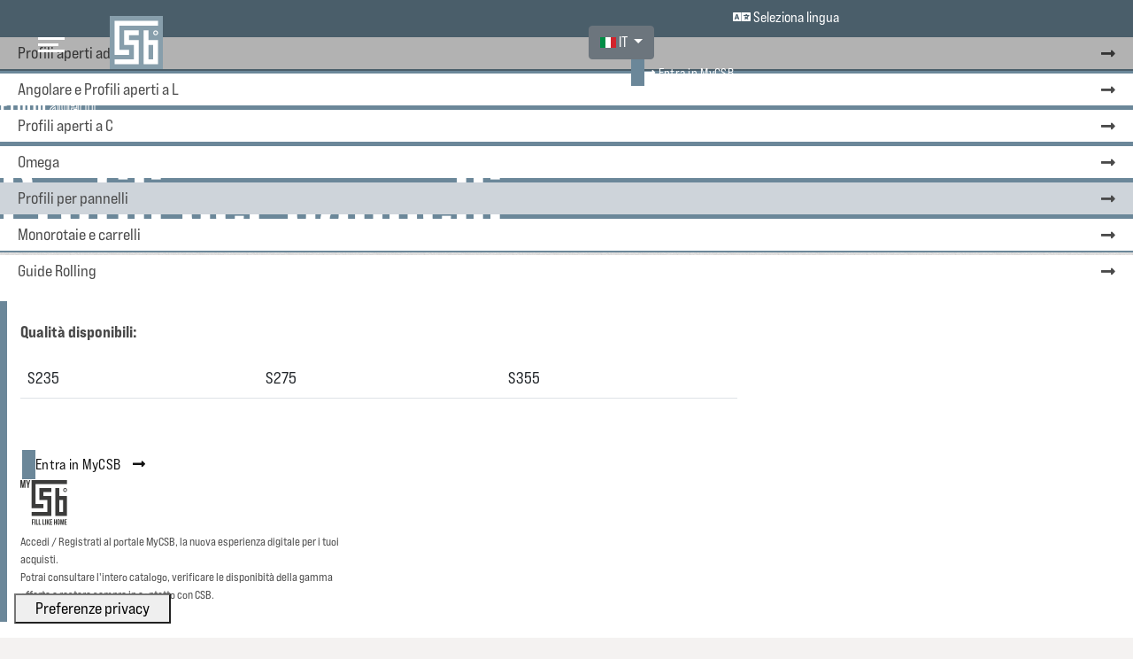

--- FILE ---
content_type: text/html; charset=utf-8
request_url: https://www.gruppocsb.com/it/prodotti/profili-aperti/profili-per-pannelli.html
body_size: 19897
content:

<!doctype html>
<html lang="it-it" dir="ltr">
    <head><script type='text/javascript' src='https://cs.iubenda.com/autoblocking/3128254.js' charset='UTF-8' async></script>
<script type="text/javascript">
var _iub = _iub || [];
_iub.csConfiguration = {"askConsentAtCookiePolicyUpdate":true,"countryDetection":true,"enableFadp":true,"enableLgpd":true,"enableUspr":true,"floatingPreferencesButtonDisplay":"bottom-left","floatingPreferencesButtonIcon":false,"lgpdAppliesGlobally":false,"perPurposeConsent":true,"siteId":3128254,"cookiePolicyId":42584086,"lang":"it","floatingPreferencesButtonCaption":true,"promptToAcceptOnBlockedElements":true, "banner":{ "acceptButtonCaptionColor":"#FFFFFF","acceptButtonColor":"#6B8799","acceptButtonDisplay":true,"backgroundColor":"#FFFFFF","backgroundOverlay":true,"brandBackgroundColor":"#D8D7D7","brandTextColor":"#444444","closeButtonDisplay":false,"continueWithoutAcceptingButtonColor":"#6B8799","continueWithoutAcceptingButtonDisplay":true,"customizeButtonColor":"#7B7B7B","customizeButtonDisplay":true,"explicitWithdrawal":true,"listPurposes":true,"logo":"https://www.gruppocsb.com/images/graphics/brand/CSBgroup.svg","linksColor":"#444444","position":"float-center","rejectButtonColor":"#6B8799","rejectButtonDisplay":true,"showPurposesToggles":true,"textColor":"#444444" }};
</script>

<script type="text/javascript" src="//cdn.iubenda.com/cs/gpp/stub.js"></script>
<script type="text/javascript" src="//cdn.iubenda.com/cs/iubenda_cs.js" charset="UTF-8" async></script>
        <meta charset="utf-8">
        <meta name="viewport" content="width=device-width, initial-scale=1, shrink-to-fit=no">
        <link rel="canonical" href="https://www.gruppocsb.com/it/prodotti/profili-aperti/profili-per-pannelli.html">
        <meta charset="utf-8">
	<meta name="author" content="assistenza">
	<meta name="generator" content="Joomla! - Open Source Content Management">
	<title>Profili per pannelli</title>
	<link href="https://www.gruppocsb.com/it/prodotti/profili-aperti/profili-per-pannelli.html" rel="alternate" hreflang="it-IT">
	<link href="https://www.gruppocsb.com/en/products/cold-formed-sections/panel-profiles.html" rel="alternate" hreflang="en-GB">
	<link href="https://www.gruppocsb.com/de/produkte/offene-profile/profile-und-felde.html" rel="alternate" hreflang="de-DE">
	<link href="/images/graphics/brand/CSBgroup.png" rel="icon" type="image/png">
<link href="/media/mod_languages/css/template.min.css?627616" rel="stylesheet">
	<link href="/media/vendor/joomla-custom-elements/css/joomla-alert.min.css?0.4.1" rel="stylesheet">
	<link href="/components/com_sppagebuilder/assets/css/animate.min.css?3e7e96fad5e237fb2d5a081c6cb11212" rel="stylesheet">
	<link href="/components/com_sppagebuilder/assets/css/sppagebuilder.css?3e7e96fad5e237fb2d5a081c6cb11212" rel="stylesheet">
	<link href="/components/com_sppagebuilder/assets/css/magnific-popup.css" rel="stylesheet">
	<link href="/media/com_sppagebuilder/css/article-47.css" rel="stylesheet">
	<link href="https://www.gruppocsb.com/plugins/content/dearflip/dflip/css/dflip.min.css?v=2.3.58" rel="stylesheet">
	<link href="/media/plg_system_jcepro/site/css/content.min.css?86aa0286b6232c4a5b58f892ce080277" rel="stylesheet">
	<link href="/media/plg_system_jcemediabox/css/jcemediabox.min.css?7d30aa8b30a57b85d658fcd54426884a" rel="stylesheet">
	<link href="/templates/csbgroup/css/bootstrap.min.css" rel="stylesheet">
	<link href="/plugins/system/helixultimate/assets/css/system-j4.min.css" rel="stylesheet">
	<link href="/templates/csbgroup/css/font-awesome.min.css" rel="stylesheet">
	<link href="/templates/csbgroup/css/custom.css" rel="stylesheet">
	<link href="/templates/csbgroup/css/fa-v4-shims.css" rel="stylesheet">
	<link href="/templates/csbgroup/css/template.css" rel="stylesheet">
	<link href="/templates/csbgroup/css/presets/preset1.css" rel="stylesheet">
	<link href="/components/com_sppagebuilder/assets/css/dynamic-content.css?3e7e96fad5e237fb2d5a081c6cb11212" rel="stylesheet">
	<link href="/components/com_sppagebuilder/assets/css/leaflet.css" rel="stylesheet">
	<link href="/components/com_sppagebuilder/assets/css/color-switcher.css?3e7e96fad5e237fb2d5a081c6cb11212" rel="stylesheet">
	<style>@media(min-width: 1400px) {.sppb-row-container { max-width: 1320px; }}</style>
	<style>.logo-image {height:60px;}</style>
	<style>:root {--sppb-topbar-bg-color: #333333; --sppb-topbar-text-color: #ffffff; --sppb-menu-text-color: #444444; --sppb-menu-text-hover-color: #878787; --sppb-menu-text-active-color: #869eab; --sppb-menu-dropdown-bg-color: #FFFFFF; --sppb-menu-dropdown-text-color: #444444; --sppb-menu-dropdown-text-hover-color: #878787; --sppb-menu-dropdown-text-active-color: #878787; --sppb-text-color: #444444; --sppb-bg-color: #ffffff; --sppb-link-color: #878787; --sppb-link-hover-color: #444444; --sppb-footer-bg-color: #878787; --sppb-footer-text-color: #ffffff; --sppb-footer-link-color: #ebebeb; --sppb-footer-link-hover-color: #ebebeb}</style>
<script src="/media/vendor/jquery/js/jquery.min.js?3.7.1"></script>
	<script src="/media/legacy/js/jquery-noconflict.min.js?f4f3701ba81a7e2c5d9357ee73f6bc60"></script>
	<script src="/media/mod_menu/js/menu.min.js?627616" type="module"></script>
	<script type="application/json" class="joomla-script-options new">{"data":{"breakpoints":{"tablet":991,"mobile":480},"header":{"stickyOffset":"100"}},"bootstrap.dropdown":{".dropdown-toggle":{"flip":true,"boundary":"scrollParent","reference":"toggle","display":"dynamic","popperConfig":true}},"joomla.jtext":{"ERROR":"Errore","MESSAGE":"Messaggio","NOTICE":"Avviso","WARNING":"Attenzione","JCLOSE":"Chiudi","JOK":"OK","JOPEN":"Apri"},"system.paths":{"root":"","rootFull":"https:\/\/www.gruppocsb.com\/","base":"","baseFull":"https:\/\/www.gruppocsb.com\/"},"csrf.token":"7f82fcb3b766c3450a0595d244a36b02"}</script>
	<script src="/media/system/js/core.min.js?f4f3701ba81a7e2c5d9357ee73f6bc60"></script>
	<script src="/media/vendor/bootstrap/js/dropdown.min.js?5.3.8" type="module"></script>
	<script src="/media/vendor/bootstrap/js/alert.min.js?5.3.8" type="module"></script>
	<script src="/media/vendor/bootstrap/js/button.min.js?5.3.8" type="module"></script>
	<script src="/media/vendor/bootstrap/js/carousel.min.js?5.3.8" type="module"></script>
	<script src="/media/vendor/bootstrap/js/collapse.min.js?5.3.8" type="module"></script>
	<script src="/media/vendor/bootstrap/js/modal.min.js?5.3.8" type="module"></script>
	<script src="/media/vendor/bootstrap/js/offcanvas.min.js?5.3.8" type="module"></script>
	<script src="/media/vendor/bootstrap/js/popover.min.js?5.3.8" type="module"></script>
	<script src="/media/vendor/bootstrap/js/scrollspy.min.js?5.3.8" type="module"></script>
	<script src="/media/vendor/bootstrap/js/tab.min.js?5.3.8" type="module"></script>
	<script src="/media/vendor/bootstrap/js/toast.min.js?5.3.8" type="module"></script>
	<script src="/media/system/js/showon.min.js?f4f3701ba81a7e2c5d9357ee73f6bc60" type="module"></script>
	<script src="/media/system/js/messages.min.js?f4f3701ba81a7e2c5d9357ee73f6bc60" type="module"></script>
	<script src="/components/com_sppagebuilder/assets/js/jquery.parallax.js?3e7e96fad5e237fb2d5a081c6cb11212"></script>
	<script src="/components/com_sppagebuilder/assets/js/sppagebuilder.js?3e7e96fad5e237fb2d5a081c6cb11212" defer></script>
	<script src="/components/com_sppagebuilder/assets/js/jquery.magnific-popup.min.js"></script>
	<script src="/components/com_sppagebuilder/assets/js/addons/image.js"></script>
	<script src="/components/com_sppagebuilder/assets/js/addons/text_block.js"></script>
	<script src="https://www.gruppocsb.com/plugins/content/dearflip/dflip/js/dflip.min.js?v=2.3.66"></script>
	<script src="/media/plg_system_jcemediabox/js/jcemediabox.min.js?7d30aa8b30a57b85d658fcd54426884a"></script>
	<script src="/templates/csbgroup/js/jquery.nicescroll.min.js"></script>
	<script src="/templates/csbgroup/js/main.js"></script>
	<script src="/components/com_sppagebuilder/assets/js/dynamic-content.js?3e7e96fad5e237fb2d5a081c6cb11212"></script>
	<script src="/components/com_sppagebuilder/assets/js/leaflet.js"></script>
	<script src="/components/com_sppagebuilder/assets/js/leaflet.provider.js"></script>
	<script src="/components/com_sppagebuilder/assets/js/color-switcher.js?3e7e96fad5e237fb2d5a081c6cb11212"></script>
	<script type="application/ld+json">{"@context":"https://schema.org","@graph":[{"@type":"Organization","@id":"https://www.gruppocsb.com/#/schema/Organization/base","name":"Gruppo CSB","url":"https://www.gruppocsb.com/"},{"@type":"WebSite","@id":"https://www.gruppocsb.com/#/schema/WebSite/base","url":"https://www.gruppocsb.com/","name":"Gruppo CSB","publisher":{"@id":"https://www.gruppocsb.com/#/schema/Organization/base"}},{"@type":"WebPage","@id":"https://www.gruppocsb.com/#/schema/WebPage/base","url":"https://www.gruppocsb.com/it/prodotti/profili-aperti/profili-per-pannelli.html","name":"Profili per pannelli","isPartOf":{"@id":"https://www.gruppocsb.com/#/schema/WebSite/base"},"about":{"@id":"https://www.gruppocsb.com/#/schema/Organization/base"},"inLanguage":"it-IT"},{"@type":"Article","@id":"https://www.gruppocsb.com/#/schema/com_content/article/47","name":"Profili per pannelli","headline":"Profili per pannelli","inLanguage":"it-IT","thumbnailUrl":"images/settori/profili_aperti/PROFILO_ZINCATO_PER_PORTONI.png","isPartOf":{"@id":"https://www.gruppocsb.com/#/schema/WebPage/base"}}]}</script>
	<script> </script>
	<script>jQuery(document).ready(function ($) {
			var stickyParentNav;
			
			function sppbStickyIt() {
				var	stickyParentNav = $("[data-sticky-it-nav='true']").parents(".sppb-section");
				
				if (typeof stickyParentNav === "undefined" || stickyParentNav.length == 0) {
					return;
				}
	
				var pos = stickyParentNav.offset();
				var stickyParentNavWrap = stickyParentNav.parents(".sppb-sticky-wrap-nav");
	
				if (stickyParentNavWrap.hasClass("sppb-sticky-wrap-nav")) {
					pos = stickyParentNavWrap.offset();
				}
	
				if (window.scrollY >= pos.top && !stickyParentNav.hasClass("sppb-sticky-it")) {
					stickyParentNav.wrap(
						'<div class="sppb-sticky-wrap-nav" style="height:' + stickyParentNav.outerHeight() + 'px;"></div>'
					);
					stickyParentNav.addClass("sppb-sticky-it");
				} else if (window.scrollY < pos.top && stickyParentNav.hasClass("sppb-sticky-it")) {
					stickyParentNav.removeClass("sppb-sticky-it");
					stickyParentNav.unwrap();
				}
			}
	
			$(window).on("scroll resize", function() {
				sppbStickyIt();
			});
			
			sppbStickyIt();
		});</script>
	<script>
    var dFlipLocation = "https://www.gruppocsb.com/plugins/content/dearflip/dflip/";
    var dFlipWPGlobal = { 
  
webgl: "true",
autoPlay: false,
autoPlayDuration: "5000",
autoPlayStart: false,
height: "auto",
controlsPosition: "bottom",
disableRange: false,
duration: "800",
enableAnalytics: false,
enableDownload: false,
hard: "none",
hideControls: "share,sound",
linkTarget: 2,
moreControls: "download,pageMode,startPage,endPage",
paddingLeft: 20,
paddingRight: 20,
pageMode: null,
pdfRenderSize: "1600",
rangeChunkSize: "524288",
scrollWheel: false,
zoomRatio: 1.5,
singlePageMode: null,
soundEnable: false,
stiffness: 3,
text:{loading: "Loading",
toggleSound: "Turn on/off Sound",
toggleThumbnails: "Toggle Thumbnails",
toggleOutline: "Toggle Outline/Bookmark",
previousPage: "Previous Page",
nextPage: "Next Page",
toggleFullscreen: "Toggle Fullscreen",
zoomIn: "Zoom In",
zoomOut: "Zoom Out",
toggleHelp: "Toggle Help",
singlePageMode: "Single Page Mode",
doublePageMode: "Double Page Mode",
downloadPDFFile: "Download PDF File",
gotoFirstPage: "Goto First Page",
gotoLastPage: "Goto Last Page",
share: "Share",
mailSubject: "I wanted you to see this FlipBook",
mailBody: "Check out this site {{url}}",
}}</script>
	<script>
                        var option_flip25 ={
                        source: atob("aHR0cHM6Ly93d3cuZ3J1cHBvY3NiLmNvbS9pbWFnZXMvc2V0dG9yaS9wcm9maWxpX2FwZXJ0aS9QREYvY3NiX3Byb2ZpbGlfYXBlcnRpX3Blcl9wYW5uZWxsaS5wZGY="),
direction: "1",
pageSize: 0,
forceFit: true,
autoEnableOutline: false,
autoEnableThumbnail: false}</script>
	<script>jQuery(document).ready(function(){WfMediabox.init({"base":"\/","theme":"standard","width":"","height":"","lightbox":0,"shadowbox":0,"icons":1,"overlay":1,"overlay_opacity":0,"overlay_color":"","transition_speed":500,"close":2,"labels":{"close":"Close","next":"Next","previous":"Previous","cancel":"Cancel","numbers":"{{numbers}}","numbers_count":"{{current}} of {{total}}","download":"Download"},"swipe":true,"expand_on_click":true});});</script>
	<script>template="csbgroup";</script>
	<script>
				document.addEventListener("DOMContentLoaded", () =>{
					window.htmlAddContent = window?.htmlAddContent || "";
					if (window.htmlAddContent) {
        				document.body.insertAdjacentHTML("beforeend", window.htmlAddContent);
					}
				});
			</script>
	<script>
			const initColorMode = () => {
				const colorVariableData = [];
				const sppbColorVariablePrefix = "--sppb";
				let activeColorMode = localStorage.getItem("sppbActiveColorMode") || "";
				activeColorMode = "";
				const modes = [];

				if(!modes?.includes(activeColorMode)) {
					activeColorMode = "";
					localStorage.setItem("sppbActiveColorMode", activeColorMode);
				}

				document?.body?.setAttribute("data-sppb-color-mode", activeColorMode);

				if (!localStorage.getItem("sppbActiveColorMode")) {
					localStorage.setItem("sppbActiveColorMode", activeColorMode);
				}

				if (window.sppbColorVariables) {
					const colorVariables = typeof(window.sppbColorVariables) === "string" ? JSON.parse(window.sppbColorVariables) : window.sppbColorVariables;

					for (const colorVariable of colorVariables) {
						const { path, value } = colorVariable;
						const variable = String(path[0]).trim().toLowerCase().replaceAll(" ", "-");
						const mode = path[1];
						const variableName = `${sppbColorVariablePrefix}-${variable}`;

						if (activeColorMode === mode) {
							colorVariableData.push(`${variableName}: ${value}`);
						}
					}

					document.documentElement.style.cssText += colorVariableData.join(";");
				}
			};

			window.sppbColorVariables = [];
			
			initColorMode();

			document.addEventListener("DOMContentLoaded", initColorMode);
		</script>
	<link href="https://www.gruppocsb.com/it/prodotti/profili-aperti/profili-per-pannelli.html" rel="alternate" hreflang="x-default">
<!-- Google tag (gtag.js) -->
<script async src="https://www.googletagmanager.com/gtag/js?id=G-2D1H7LCM5E"></script>
<script>
  window.dataLayer = window.dataLayer || [];
  function gtag(){dataLayer.push(arguments);}
  gtag('js', new Date());

  gtag('config', 'G-2D1H7LCM5E');
</script>

<link rel="stylesheet" href="https://use.typekit.net/kmu6bpx.css">
    </head>
    <body class="site helix-ultimate hu com_content com-content view-article layout-default task-none itemid-211 it-it ltr sticky-header layout-fluid offcanvas-init offcanvs-position-left">
    
    <div class="body-wrapper">
        <div class="body-innerwrapper">
                    <header id="sp-header"><div class="container-fluid"><div class="container-inner"><div class="row align-items-center"><div id="sp-menu-right" class="col-6 d-flex align-items-center"><div id="sp-menu"><div class="sp-column"><div class="offcanvas-body"><div class="main-menu-wrapper"><div class="menu-bar"><span></span><span></span><span></span></div><div class="main-menu"><div class="sp-module "><div class="sp-module-content"><div class="mod-sppagebuilder  sp-page-builder" data-module_id="110">
	<div class="page-content">
		<div id="section-id-1553856196783" class="sppb-section main-menu-wrapper" ><div class="sppb-container-inner"><div class="sppb-row"><div class="sppb-col-md-4 sppb-col-sm-4  " id="column-wrap-id-1553856196794"><div id="column-id-1553856196794" class="sppb-column " ><div class="sppb-column-addons"><div id="sppb-addon-wrapper-1553856196795" class="sppb-addon-wrapper  addon-root-image"><div id="sppb-addon-1553856196795" class="clearfix  "     ><div class="sppb-addon sppb-addon-single-image  offcanvas-logo sppb-addon-image-shape"><div class="sppb-addon-content"><div class="sppb-addon-single-image-container"><a href="/index.php" ><img  class="sppb-img-responsive " src="/images/graphics/brand/CSBgroup.svg"  alt="CSB group" title=""   /></a></div></div></div><style type="text/css">#sppb-addon-1553856196795{
}#sppb-addon-1553856196795{
border-radius: 0px;
}
@media (max-width: 1199.98px) {#sppb-addon-1553856196795{}}
@media (max-width: 991.98px) {#sppb-addon-1553856196795{}}
@media (max-width: 767.98px) {#sppb-addon-1553856196795{}}
@media (max-width: 575.98px) {#sppb-addon-1553856196795{}}#sppb-addon-wrapper-1553856196795{
margin-top: 0px;
margin-right: 0px;
margin-bottom: 30px;
margin-left: 0px;
}
@media (max-width: 1199.98px) {#sppb-addon-wrapper-1553856196795{margin-top: 0px;
margin-right: 0px;
margin-bottom: 30px;
margin-left: 0px;}}
@media (max-width: 991.98px) {#sppb-addon-wrapper-1553856196795{margin-top: 0px;
margin-right: 0px;
margin-bottom: 30px;
margin-left: 0px;}}
@media (max-width: 767.98px) {#sppb-addon-wrapper-1553856196795{margin-top: 0px;
margin-right: 0px;
margin-bottom: 10px;
margin-left: 0px;}}
@media (max-width: 575.98px) {#sppb-addon-wrapper-1553856196795{margin-top: 0px;
margin-right: 0px;
margin-bottom: 10px;
margin-left: 0px;}}#sppb-addon-1553856196795 .sppb-addon-title{
}</style><style type="text/css">#sppb-addon-1553856196795 .sppb-addon-single-image-container img{
border-radius: 0px;
}#sppb-addon-1553856196795 img{
height: 90px;
}
@media (max-width: 1199.98px) {#sppb-addon-1553856196795 img{}}
@media (max-width: 991.98px) {#sppb-addon-1553856196795 img{}}
@media (max-width: 767.98px) {#sppb-addon-1553856196795 img{}}
@media (max-width: 575.98px) {#sppb-addon-1553856196795 img{}}#sppb-addon-1553856196795 .sppb-addon-single-image-container{
border-radius: 0px;
}#sppb-addon-1553856196795{
text-align: left;
}</style></div></div></div></div></div><div class="sppb-row-column  " id="column-wrap-id-1683493679822"><div id="column-id-1683493679822" class="sppb-column " ><div class="sppb-column-addons"></div></div></div><div class="sppb-col-md-4 sppb-col-sm-4  " id="column-wrap-id-1553856196798"><div id="column-id-1553856196798" class="sppb-column " ><div class="sppb-column-addons"><div id="sppb-addon-wrapper-1553856196799" class="sppb-addon-wrapper  addon-root-button"><div id="sppb-addon-1553856196799" class="clearfix  "     ><div class="sppb-button-wrapper"><a href="http://portal.csbspa.it/" target="_blank"  id="btn-1553856196799"  class="sppb-btn  sppb-btn-primary sppb-btn-rounded"><i class="fas fa-long-arrow-alt-right" aria-hidden="true"></i> Entra in MyCSB</a></div><style type="text/css">#sppb-addon-1553856196799 .sppb-btn{
}#sppb-addon-1553856196799{
border-radius: 0px;
}
@media (max-width: 1199.98px) {#sppb-addon-1553856196799{}}
@media (max-width: 991.98px) {#sppb-addon-1553856196799{}}
@media (max-width: 767.98px) {#sppb-addon-1553856196799{}}
@media (max-width: 575.98px) {#sppb-addon-1553856196799{}}#sppb-addon-wrapper-1553856196799{
margin-top: 0px;
margin-right: 0px;
margin-bottom: 30px;
margin-left: 0px;
}
@media (max-width: 1199.98px) {#sppb-addon-wrapper-1553856196799{margin-top: 0px;
margin-right: 0px;
margin-bottom: 30px;
margin-left: 0px;}}
@media (max-width: 991.98px) {#sppb-addon-wrapper-1553856196799{margin-top: 0px;
margin-right: 0px;
margin-bottom: 30px;
margin-left: 0px;}}
@media (max-width: 767.98px) {#sppb-addon-wrapper-1553856196799{margin-top: 0px;
margin-right: 0px;
margin-bottom: 10px;
margin-left: 0px;}}
@media (max-width: 575.98px) {#sppb-addon-wrapper-1553856196799{margin-top: 0px;
margin-right: 0px;
margin-bottom: 10px;
margin-left: 0px;}}#sppb-addon-1553856196799 .sppb-addon-title{
}</style><style type="text/css">#sppb-addon-1553856196799 #btn-1553856196799.sppb-btn-primary{
}#sppb-addon-1553856196799 #btn-1553856196799.sppb-btn-primary{
font-size: 16px;
}
@media (max-width: 1199.98px) {#sppb-addon-1553856196799 #btn-1553856196799.sppb-btn-primary{font-size: 16px;}}
@media (max-width: 991.98px) {#sppb-addon-1553856196799 #btn-1553856196799.sppb-btn-primary{font-size: 16px;}}
@media (max-width: 767.98px) {#sppb-addon-1553856196799 #btn-1553856196799.sppb-btn-primary{}}
@media (max-width: 575.98px) {#sppb-addon-1553856196799 #btn-1553856196799.sppb-btn-primary{}}#sppb-addon-1553856196799 #btn-1553856196799.sppb-btn-custom:hover{
}#sppb-addon-1553856196799 .sppb-btn i{
margin-top: 10px;
margin-right: 10px;
margin-bottom: 10px;
margin-left: 10px;
}
@media (max-width: 1199.98px) {#sppb-addon-1553856196799 .sppb-btn i{margin-top: 0px;
margin-right: 0px;
margin-bottom: 0px;
margin-left: 0px;}}
@media (max-width: 991.98px) {#sppb-addon-1553856196799 .sppb-btn i{margin-top: 0px;
margin-right: 0px;
margin-bottom: 0px;
margin-left: 0px;}}
@media (max-width: 767.98px) {#sppb-addon-1553856196799 .sppb-btn i{}}
@media (max-width: 575.98px) {#sppb-addon-1553856196799 .sppb-btn i{}}#sppb-addon-1553856196799 .sppb-button-wrapper{
text-align: right;
}</style></div></div></div></div></div><div class="sppb-col-md-9  " id="column-wrap-id-1553856196800"><div id="column-id-1553856196800" class="sppb-column " ><div class="sppb-column-addons"><div id="sppb-addon-wrapper-1553856196801" class="sppb-addon-wrapper  addon-root-module"><div id="sppb-addon-1553856196801" class="clearfix  "     ><div class="sppb-addon sppb-addon-module mega-menu"><div class="sppb-addon-content"><div class="sp-module "><div class="sp-module-content"><ul class="mod-menu mod-list menu">
<li class="item-134 default"><a href="/it/" >Home</a></li><li class="item-122 menu-deeper menu-parent"><a href="/it/gruppo-csb/le-societa-del-gruppo.html" >Gruppo CSB<span class="menu-toggler"></span></a><ul class="mod-menu__sub list-unstyled small menu-child"><li class="item-148"><a href="/it/gruppo-csb/le-societa-del-gruppo.html" >Le società del Gruppo</a></li><li class="item-146"><a href="/it/gruppo-csb/la-storia.html" >La Storia</a></li><li class="item-145"><a href="/it/gruppo-csb/gruppo-csb-in-cifre.html" >Il Gruppo in cifre</a></li><li class="item-147"><a href="/it/gruppo-csb/sostenibilita.html" >Sostenibilità</a></li><li class="item-442"><a href="/it/gruppo-csb/whistleblowing.html" >Whistleblowing</a></li></ul></li><li class="item-127 active menu-deeper menu-parent"><a href="/it/prodotti.html" >Prodotti<span class="menu-toggler"></span></a><ul class="mod-menu__sub list-unstyled small menu-child"><li class="item-128 menu-parent"><a href="/it/prodotti/laminati.html" >Laminati</a></li><li class="item-129 menu-parent"><a href="/it/prodotti/travi.html" >Travi</a></li><li class="item-130 menu-parent"><a href="/it/prodotti/acciai-speciali.html" >Acciai speciali</a></li><li class="item-131 menu-parent"><a href="/it/prodotti/tubi-e-profili-speciali.html" >Tubi e profili speciali</a></li><li class="item-132 active menu-parent"><a href="/it/prodotti/profili-aperti.html" >Profili aperti</a></li><li class="item-133 menu-parent"><a href="/it/prodotti/lamiere.html" >Lamiere</a></li><li class="item-149 menu-parent"><a href="/it/prodotti/grigliati.html" >Grigliati</a></li></ul></li><li class="item-123"><a href="/it/servizi.html" >Servizi</a></li><li class="item-124"><a href="/it/documenti.html" >Documenti</a></li><li class="item-125"><a href="/it/contatti.html" >Contatti</a></li></ul>
</div></div></div></div><style type="text/css">#sppb-addon-1553856196801{
}#sppb-addon-1553856196801{
border-radius: 0px;
}
@media (max-width: 1199.98px) {#sppb-addon-1553856196801{}}
@media (max-width: 991.98px) {#sppb-addon-1553856196801{}}
@media (max-width: 767.98px) {#sppb-addon-1553856196801{}}
@media (max-width: 575.98px) {#sppb-addon-1553856196801{}}#sppb-addon-wrapper-1553856196801{
margin-top: 0px;
margin-right: 0px;
margin-bottom: 30px;
margin-left: 0px;
}
@media (max-width: 1199.98px) {#sppb-addon-wrapper-1553856196801{margin-top: 0px;
margin-right: 0px;
margin-bottom: 30px;
margin-left: 0px;}}
@media (max-width: 991.98px) {#sppb-addon-wrapper-1553856196801{margin-top: 0px;
margin-right: 0px;
margin-bottom: 30px;
margin-left: 0px;}}
@media (max-width: 767.98px) {#sppb-addon-wrapper-1553856196801{margin-top: 0px;
margin-right: 0px;
margin-bottom: 10px;
margin-left: 0px;}}
@media (max-width: 575.98px) {#sppb-addon-wrapper-1553856196801{margin-top: 0px;
margin-right: 0px;
margin-bottom: 10px;
margin-left: 0px;}}#sppb-addon-1553856196801 .sppb-addon-title{
}</style><style type="text/css"></style></div></div></div></div></div></div></div></div><section id="section-id-1553856196786" class="sppb-section" ><div class="sppb-row-container"><div class="sppb-row"><div class="sppb-col-md-12  " id="column-wrap-id-1553856196805"><div id="column-id-1553856196805" class="sppb-column " ><div class="sppb-column-addons"><div id="sppb-addon-wrapper-1554108397586" class="sppb-addon-wrapper  addon-root-module"><div id="sppb-addon-1554108397586" class="clearfix  "     ><style type="text/css">#sppb-addon-1554108397586{
box-shadow: 0 0 0 0 #ffffff;
}#sppb-addon-1554108397586{
border-radius: 0px;
}
@media (max-width: 1199.98px) {#sppb-addon-1554108397586{}}
@media (max-width: 991.98px) {#sppb-addon-1554108397586{}}
@media (max-width: 767.98px) {#sppb-addon-1554108397586{}}
@media (max-width: 575.98px) {#sppb-addon-1554108397586{}}#sppb-addon-wrapper-1554108397586{
}
@media (max-width: 1199.98px) {#sppb-addon-wrapper-1554108397586{}}
@media (max-width: 991.98px) {#sppb-addon-wrapper-1554108397586{}}
@media (max-width: 767.98px) {#sppb-addon-wrapper-1554108397586{}}
@media (max-width: 575.98px) {#sppb-addon-wrapper-1554108397586{}}#sppb-addon-1554108397586 .sppb-addon-title{
}</style><style type="text/css"></style></div></div></div></div></div></div></div></section><div id="section-id-1676282342918" class="sppb-section sppb-section-content-top" ><div class="sppb-row-overlay"></div><div class="sppb-container-inner"><div class="sppb-row sppb-align-top"><div class="sppb-row-column  " id="column-wrap-id-1676282342915"><div id="column-id-1676282342915" class="sppb-column " ><div class="sppb-column-addons"><div id="sppb-addon-wrapper-1676290493618" class="sppb-addon-wrapper  addon-root-heading"><div id="sppb-addon-1676290493618" class="clearfix  "     ><div class="sppb-addon sppb-addon-header"><h4 class="sppb-addon-title">Le società del gruppo CSB</h4></div><style type="text/css">#sppb-addon-1676290493618{
}#sppb-addon-1676290493618{
}
@media (max-width: 1199.98px) {#sppb-addon-1676290493618{}}
@media (max-width: 991.98px) {#sppb-addon-1676290493618{}}
@media (max-width: 767.98px) {#sppb-addon-1676290493618{}}
@media (max-width: 575.98px) {#sppb-addon-1676290493618{}}#sppb-addon-wrapper-1676290493618{
}
@media (max-width: 1199.98px) {#sppb-addon-wrapper-1676290493618{}}
@media (max-width: 991.98px) {#sppb-addon-wrapper-1676290493618{}}
@media (max-width: 767.98px) {#sppb-addon-wrapper-1676290493618{}}
@media (max-width: 575.98px) {#sppb-addon-wrapper-1676290493618{}}#sppb-addon-1676290493618 .sppb-addon-title{
}</style><style type="text/css">#sppb-addon-1676290493618 .sppb-addon-header .sppb-addon-title{
}
@media (max-width: 1199.98px) {#sppb-addon-1676290493618 .sppb-addon-header .sppb-addon-title{}}
@media (max-width: 991.98px) {#sppb-addon-1676290493618 .sppb-addon-header .sppb-addon-title{}}
@media (max-width: 767.98px) {#sppb-addon-1676290493618 .sppb-addon-header .sppb-addon-title{}}
@media (max-width: 575.98px) {#sppb-addon-1676290493618 .sppb-addon-header .sppb-addon-title{}}#sppb-addon-1676290493618 .sppb-addon.sppb-addon-header{
text-align: left;
}
@media (max-width: 1199.98px) {#sppb-addon-1676290493618 .sppb-addon.sppb-addon-header{}}
@media (max-width: 991.98px) {#sppb-addon-1676290493618 .sppb-addon.sppb-addon-header{}}
@media (max-width: 767.98px) {#sppb-addon-1676290493618 .sppb-addon.sppb-addon-header{}}
@media (max-width: 575.98px) {#sppb-addon-1676290493618 .sppb-addon.sppb-addon-header{}}#sppb-addon-1676290493618 .sppb-addon-header .sppb-addon-title{
margin-top: 0px;
margin-right: 0px;
margin-bottom: 25px;
margin-left: 0px;
padding-top: 0px;
padding-right: 0px;
padding-bottom: 0px;
padding-left: 0px;
}
@media (max-width: 1199.98px) {#sppb-addon-1676290493618 .sppb-addon-header .sppb-addon-title{}}
@media (max-width: 991.98px) {#sppb-addon-1676290493618 .sppb-addon-header .sppb-addon-title{}}
@media (max-width: 767.98px) {#sppb-addon-1676290493618 .sppb-addon-header .sppb-addon-title{}}
@media (max-width: 575.98px) {#sppb-addon-1676290493618 .sppb-addon-header .sppb-addon-title{}}</style></div></div></div></div></div><div class="sppb-row-column sppp-column-vertical-align  " id="column-wrap-id-1676282342916"><div id="column-id-1676282342916" class="sppb-column  sppb-align-items-top" ><div class="sppb-column-addons"><div id="sppb-addon-wrapper-1683495180956" class="sppb-addon-wrapper  addon-root-module"><div id="sppb-addon-1683495180956" class="clearfix  "     ><div class="sppb-addon sppb-addon-module "><div class="sppb-addon-content"><div class="mod-sppagebuilder  sp-page-builder" data-module_id="144">
	<div class="page-content">
		<section id="section-id-1683495027097" class="sppb-section" ><div class="sppb-row-container"><div class="sppb-row"><div class="sppb-row-column  " id="column-wrap-id-1683495027096"><div id="column-id-1683495027096" class="sppb-column " ><div class="sppb-column-addons"><div id="sppb-addon-wrapper-UaSJ4dKPz9MWEU8EVrC3l" class="sppb-addon-wrapper  addon-root-image"><div id="sppb-addon-UaSJ4dKPz9MWEU8EVrC3l" class="clearfix  sppb-wow fadeInRightBig  "  data-sppb-wow-duration="900ms" data-sppb-wow-delay="600ms"     ><div class="sppb-addon sppb-addon-single-image  offcanvas-logo sppb-addon-image-shape"><div class="sppb-addon-content"><div class="sppb-addon-single-image-container"><img  class="sppb-img-responsive " src="/images/graphics/brand/CSBcomm.svg"  alt="Commerciale Siderurgica Bresciana" title=""   /></div></div></div><style type="text/css">#sppb-addon-UaSJ4dKPz9MWEU8EVrC3l{
}#sppb-addon-UaSJ4dKPz9MWEU8EVrC3l{
border-radius: 0px;
padding-top: 10px;
padding-right: 10px;
padding-bottom: 10px;
padding-left: 10px;
}
@media (max-width: 1199.98px) {#sppb-addon-UaSJ4dKPz9MWEU8EVrC3l{}}
@media (max-width: 991.98px) {#sppb-addon-UaSJ4dKPz9MWEU8EVrC3l{}}
@media (max-width: 767.98px) {#sppb-addon-UaSJ4dKPz9MWEU8EVrC3l{}}
@media (max-width: 575.98px) {#sppb-addon-UaSJ4dKPz9MWEU8EVrC3l{}}#sppb-addon-wrapper-UaSJ4dKPz9MWEU8EVrC3l{
}
@media (max-width: 1199.98px) {#sppb-addon-wrapper-UaSJ4dKPz9MWEU8EVrC3l{margin-top: 0px;
margin-right: 0px;
margin-bottom: 30px;
margin-left: 0px;}}
@media (max-width: 991.98px) {#sppb-addon-wrapper-UaSJ4dKPz9MWEU8EVrC3l{margin-top: 0px;
margin-right: 0px;
margin-bottom: 30px;
margin-left: 0px;}}
@media (max-width: 767.98px) {#sppb-addon-wrapper-UaSJ4dKPz9MWEU8EVrC3l{margin-top: 0px;
margin-right: 0px;
margin-bottom: 10px;
margin-left: 0px;}}
@media (max-width: 575.98px) {#sppb-addon-wrapper-UaSJ4dKPz9MWEU8EVrC3l{margin-top: 0px;
margin-right: 0px;
margin-bottom: 10px;
margin-left: 0px;}}#sppb-addon-UaSJ4dKPz9MWEU8EVrC3l .sppb-addon-title{
}</style><style type="text/css">#sppb-addon-UaSJ4dKPz9MWEU8EVrC3l .sppb-addon-single-image-container img{
border-radius: 0px;
}#sppb-addon-UaSJ4dKPz9MWEU8EVrC3l img{
height: 100px;
}
@media (max-width: 1199.98px) {#sppb-addon-UaSJ4dKPz9MWEU8EVrC3l img{}}
@media (max-width: 991.98px) {#sppb-addon-UaSJ4dKPz9MWEU8EVrC3l img{}}
@media (max-width: 767.98px) {#sppb-addon-UaSJ4dKPz9MWEU8EVrC3l img{}}
@media (max-width: 575.98px) {#sppb-addon-UaSJ4dKPz9MWEU8EVrC3l img{}}#sppb-addon-UaSJ4dKPz9MWEU8EVrC3l .sppb-addon-single-image-container{
border-radius: 0px;
}#sppb-addon-UaSJ4dKPz9MWEU8EVrC3l{
text-align: left;
}
@media (max-width: 1199.98px) {#sppb-addon-UaSJ4dKPz9MWEU8EVrC3l{text-align: left;}}
@media (max-width: 991.98px) {#sppb-addon-UaSJ4dKPz9MWEU8EVrC3l{text-align: left;}}
@media (max-width: 767.98px) {#sppb-addon-UaSJ4dKPz9MWEU8EVrC3l{}}
@media (max-width: 575.98px) {#sppb-addon-UaSJ4dKPz9MWEU8EVrC3l{}}</style></div></div><div id="sppb-addon-wrapper-InzkQ86KyeJ7sm4j4MOOx" class="sppb-addon-wrapper  addon-root-image"><div id="sppb-addon-InzkQ86KyeJ7sm4j4MOOx" class="clearfix  sppb-wow fadeInRightBig  "  data-sppb-wow-duration="900ms" data-sppb-wow-delay="600ms"     ><div class="sppb-addon sppb-addon-single-image  offcanvas-logo sppb-addon-image-shape"><div class="sppb-addon-content"><div class="sppb-addon-single-image-container"><img  class="sppb-img-responsive " src="/images/graphics/brand/CSBcen.svg"  alt="Centro Siderurgico Bresciano" title=""   /></div></div></div><style type="text/css">#sppb-addon-InzkQ86KyeJ7sm4j4MOOx{
}#sppb-addon-InzkQ86KyeJ7sm4j4MOOx{
border-radius: 0px;
padding-top: 10px;
padding-right: 10px;
padding-bottom: 10px;
padding-left: 10px;
}
@media (max-width: 1199.98px) {#sppb-addon-InzkQ86KyeJ7sm4j4MOOx{}}
@media (max-width: 991.98px) {#sppb-addon-InzkQ86KyeJ7sm4j4MOOx{}}
@media (max-width: 767.98px) {#sppb-addon-InzkQ86KyeJ7sm4j4MOOx{}}
@media (max-width: 575.98px) {#sppb-addon-InzkQ86KyeJ7sm4j4MOOx{}}#sppb-addon-wrapper-InzkQ86KyeJ7sm4j4MOOx{
}
@media (max-width: 1199.98px) {#sppb-addon-wrapper-InzkQ86KyeJ7sm4j4MOOx{margin-top: 0px;
margin-right: 0px;
margin-bottom: 30px;
margin-left: 0px;}}
@media (max-width: 991.98px) {#sppb-addon-wrapper-InzkQ86KyeJ7sm4j4MOOx{margin-top: 0px;
margin-right: 0px;
margin-bottom: 30px;
margin-left: 0px;}}
@media (max-width: 767.98px) {#sppb-addon-wrapper-InzkQ86KyeJ7sm4j4MOOx{margin-top: 0px;
margin-right: 0px;
margin-bottom: 10px;
margin-left: 0px;}}
@media (max-width: 575.98px) {#sppb-addon-wrapper-InzkQ86KyeJ7sm4j4MOOx{margin-top: 0px;
margin-right: 0px;
margin-bottom: 10px;
margin-left: 0px;}}#sppb-addon-InzkQ86KyeJ7sm4j4MOOx .sppb-addon-title{
}</style><style type="text/css">#sppb-addon-InzkQ86KyeJ7sm4j4MOOx .sppb-addon-single-image-container img{
border-radius: 0px;
}#sppb-addon-InzkQ86KyeJ7sm4j4MOOx img{
height: 100px;
}
@media (max-width: 1199.98px) {#sppb-addon-InzkQ86KyeJ7sm4j4MOOx img{}}
@media (max-width: 991.98px) {#sppb-addon-InzkQ86KyeJ7sm4j4MOOx img{}}
@media (max-width: 767.98px) {#sppb-addon-InzkQ86KyeJ7sm4j4MOOx img{}}
@media (max-width: 575.98px) {#sppb-addon-InzkQ86KyeJ7sm4j4MOOx img{}}#sppb-addon-InzkQ86KyeJ7sm4j4MOOx .sppb-addon-single-image-container{
border-radius: 0px;
}#sppb-addon-InzkQ86KyeJ7sm4j4MOOx{
}
@media (max-width: 1199.98px) {#sppb-addon-InzkQ86KyeJ7sm4j4MOOx{text-align: left;}}
@media (max-width: 991.98px) {#sppb-addon-InzkQ86KyeJ7sm4j4MOOx{text-align: left;}}
@media (max-width: 767.98px) {#sppb-addon-InzkQ86KyeJ7sm4j4MOOx{}}
@media (max-width: 575.98px) {#sppb-addon-InzkQ86KyeJ7sm4j4MOOx{}}</style></div></div><div id="sppb-addon-wrapper-j0wYXgRBWtadm_Matfdmr" class="sppb-addon-wrapper  addon-root-image"><div id="sppb-addon-j0wYXgRBWtadm_Matfdmr" class="clearfix  sppb-wow fadeInRightBig  "  data-sppb-wow-duration="900ms" data-sppb-wow-delay="600ms"     ><div class="sppb-addon sppb-addon-single-image  offcanvas-logo sppb-addon-image-shape"><div class="sppb-addon-content"><div class="sppb-addon-single-image-container"><img  class="sppb-img-responsive " src="/images/graphics/brand/lombardaacciai.svg"  alt="Lombarda Acciai" title=""   /></div></div></div><style type="text/css">#sppb-addon-j0wYXgRBWtadm_Matfdmr{
}#sppb-addon-j0wYXgRBWtadm_Matfdmr{
border-radius: 0px;
padding-top: 10px;
padding-right: 10px;
padding-bottom: 10px;
padding-left: 10px;
}
@media (max-width: 1199.98px) {#sppb-addon-j0wYXgRBWtadm_Matfdmr{}}
@media (max-width: 991.98px) {#sppb-addon-j0wYXgRBWtadm_Matfdmr{}}
@media (max-width: 767.98px) {#sppb-addon-j0wYXgRBWtadm_Matfdmr{}}
@media (max-width: 575.98px) {#sppb-addon-j0wYXgRBWtadm_Matfdmr{}}#sppb-addon-wrapper-j0wYXgRBWtadm_Matfdmr{
}
@media (max-width: 1199.98px) {#sppb-addon-wrapper-j0wYXgRBWtadm_Matfdmr{margin-top: 0px;
margin-right: 0px;
margin-bottom: 30px;
margin-left: 0px;}}
@media (max-width: 991.98px) {#sppb-addon-wrapper-j0wYXgRBWtadm_Matfdmr{margin-top: 0px;
margin-right: 0px;
margin-bottom: 30px;
margin-left: 0px;}}
@media (max-width: 767.98px) {#sppb-addon-wrapper-j0wYXgRBWtadm_Matfdmr{margin-top: 0px;
margin-right: 0px;
margin-bottom: 10px;
margin-left: 0px;}}
@media (max-width: 575.98px) {#sppb-addon-wrapper-j0wYXgRBWtadm_Matfdmr{margin-top: 0px;
margin-right: 0px;
margin-bottom: 10px;
margin-left: 0px;}}#sppb-addon-j0wYXgRBWtadm_Matfdmr .sppb-addon-title{
}</style><style type="text/css">#sppb-addon-j0wYXgRBWtadm_Matfdmr .sppb-addon-single-image-container img{
border-radius: 0px;
}#sppb-addon-j0wYXgRBWtadm_Matfdmr img{
height: 70px;
}
@media (max-width: 1199.98px) {#sppb-addon-j0wYXgRBWtadm_Matfdmr img{}}
@media (max-width: 991.98px) {#sppb-addon-j0wYXgRBWtadm_Matfdmr img{}}
@media (max-width: 767.98px) {#sppb-addon-j0wYXgRBWtadm_Matfdmr img{}}
@media (max-width: 575.98px) {#sppb-addon-j0wYXgRBWtadm_Matfdmr img{}}#sppb-addon-j0wYXgRBWtadm_Matfdmr .sppb-addon-single-image-container{
border-radius: 0px;
}#sppb-addon-j0wYXgRBWtadm_Matfdmr{
text-align: left;
}
@media (max-width: 1199.98px) {#sppb-addon-j0wYXgRBWtadm_Matfdmr{text-align: left;}}
@media (max-width: 991.98px) {#sppb-addon-j0wYXgRBWtadm_Matfdmr{text-align: left;}}
@media (max-width: 767.98px) {#sppb-addon-j0wYXgRBWtadm_Matfdmr{}}
@media (max-width: 575.98px) {#sppb-addon-j0wYXgRBWtadm_Matfdmr{}}</style></div></div></div></div></div></div></div></section><style type="text/css">.sp-page-builder .page-content #section-id-1683023095533{box-shadow:0px 0px 0px 0px #FFFFFF;}#column-id-1683023095532{box-shadow:0 0 0 0 #FFFFFF;}#column-wrap-id-1683023095532{max-width:66.666667%;flex-basis:66.666667%;}@media (max-width:1199.98px) {#column-wrap-id-1683023095532{max-width:66.666667%;flex-basis:66.666667%;}}@media (max-width:991.98px) {#column-wrap-id-1683023095532{max-width:66.666667%;flex-basis:66.666667%;}}@media (max-width:767.98px) {#column-wrap-id-1683023095532{max-width:74.07408518518518%;flex-basis:74.07408518518518%;}}@media (max-width:575.98px) {#column-wrap-id-1683023095532{max-width:69.375%;flex-basis:69.375%;}}#column-id-1683194221263{box-shadow:0 0 0 0 #FFFFFF;}#column-wrap-id-1683194221263{max-width:33.333333%;flex-basis:33.333333%;}@media (max-width:1199.98px) {#column-wrap-id-1683194221263{max-width:33.333333%;flex-basis:33.333333%;}}@media (max-width:991.98px) {#column-wrap-id-1683194221263{max-width:33.333333%;flex-basis:33.333333%;}}@media (max-width:767.98px) {#column-wrap-id-1683194221263{max-width:24.444444444444443%;flex-basis:24.444444444444443%;}}@media (max-width:575.98px) {#column-wrap-id-1683194221263{max-width:30.3125%;flex-basis:30.3125%;}}#column-id-1683194221285{box-shadow:0 0 0 0 #FFFFFF;}#column-wrap-id-1683194221285{max-width:100%;flex-basis:100%;}@media (max-width:1199.98px) {#column-wrap-id-1683194221285{max-width:100%;flex-basis:100%;}}@media (max-width:991.98px) {#column-wrap-id-1683194221285{max-width:100%;flex-basis:100%;}}@media (max-width:767.98px) {#column-wrap-id-1683194221285{max-width:100%;flex-basis:100%;}}@media (max-width:575.98px) {#column-wrap-id-1683194221285{max-width:100%;flex-basis:100%;}}.sp-page-builder .page-content #section-id-1676544974814{box-shadow:0px 0px 0px 0px #FFFFFF;}.sp-page-builder .page-content #section-id-1676544974814{padding-top:75px;padding-right:0px;padding-bottom:75px;padding-left:0px;margin-top:0px;margin-right:0px;margin-bottom:0px;margin-left:0px;}#column-wrap-id-1676544974813{max-width:25.530269696969697%;flex-basis:25.530269696969697%;}@media (max-width:1199.98px) {#column-wrap-id-1676544974813{max-width:33.333333%;flex-basis:33.333333%;}}@media (max-width:991.98px) {#column-wrap-id-1676544974813{max-width:33.333333%;flex-basis:33.333333%;}}@media (max-width:767.98px) {#column-wrap-id-1676544974813{max-width:51.666666666666664%;flex-basis:51.666666666666664%;}}@media (max-width:575.98px) {#column-wrap-id-1676544974813{max-width:49.375%;flex-basis:49.375%;}}#column-id-1676642702619{box-shadow:0 0 0 0 #FFFFFF;}#column-wrap-id-1676642702619{max-width:22.954442424242426%;flex-basis:22.954442424242426%;}@media (max-width:1199.98px) {#column-wrap-id-1676642702619{max-width:33.333333%;flex-basis:33.333333%;}}@media (max-width:991.98px) {#column-wrap-id-1676642702619{max-width:33.333333%;flex-basis:33.333333%;}}@media (max-width:767.98px) {#column-wrap-id-1676642702619{max-width:43.7037037037037%;flex-basis:43.7037037037037%;}}@media (max-width:575.98px) {#column-wrap-id-1676642702619{max-width:50%;flex-basis:50%;}}#column-id-1676642702620{box-shadow:0 0 0 0 #FFFFFF;}#column-wrap-id-1676642702620{max-width:51.51515757575758%;flex-basis:51.51515757575758%;}@media (max-width:1199.98px) {#column-wrap-id-1676642702620{max-width:33.333333%;flex-basis:33.333333%;}}@media (max-width:991.98px) {#column-wrap-id-1676642702620{max-width:33.333333%;flex-basis:33.333333%;}}@media (max-width:767.98px) {#column-wrap-id-1676642702620{max-width:100%;flex-basis:100%;}}@media (max-width:575.98px) {#column-wrap-id-1676642702620{max-width:100%;flex-basis:100%;}}.sp-page-builder .page-content #mycsb-bottom{background-color:#ffffff;box-shadow:0px 0px 0px 0px #FFFFFF;}#column-id-1683619090321{box-shadow:0 0 0 0 #FFFFFF;}#column-wrap-id-1683619090321{max-width:25%;flex-basis:25%;}@media (max-width:1199.98px) {#column-wrap-id-1683619090321{max-width:25%;flex-basis:25%;}}@media (max-width:991.98px) {#column-wrap-id-1683619090321{max-width:25%;flex-basis:25%;}}@media (max-width:767.98px) {#column-wrap-id-1683619090321{max-width:100%;flex-basis:100%;}}@media (max-width:575.98px) {#column-wrap-id-1683619090321{max-width:100%;flex-basis:100%;}}#column-wrap-id-1683527883824{max-width:25%;flex-basis:25%;}@media (max-width:1199.98px) {#column-wrap-id-1683527883824{max-width:25%;flex-basis:25%;}}@media (max-width:991.98px) {#column-wrap-id-1683527883824{max-width:25%;flex-basis:25%;}}@media (max-width:767.98px) {#column-wrap-id-1683527883824{max-width:50%;flex-basis:50%;}}@media (max-width:575.98px) {#column-wrap-id-1683527883824{max-width:50%;flex-basis:50%;}}#column-wrap-id-1683527883825{max-width:25%;flex-basis:25%;}@media (max-width:1199.98px) {#column-wrap-id-1683527883825{max-width:25%;flex-basis:25%;}}@media (max-width:991.98px) {#column-wrap-id-1683527883825{max-width:25%;flex-basis:25%;}}@media (max-width:767.98px) {#column-wrap-id-1683527883825{max-width:49.81481481481482%;flex-basis:49.81481481481482%;}}@media (max-width:575.98px) {#column-wrap-id-1683527883825{max-width:50%;flex-basis:50%;}}#column-id-1683619090322{box-shadow:0 0 0 0 #FFFFFF;}#column-wrap-id-1683619090322{max-width:25%;flex-basis:25%;}@media (max-width:1199.98px) {#column-wrap-id-1683619090322{max-width:25%;flex-basis:25%;}}@media (max-width:991.98px) {#column-wrap-id-1683619090322{max-width:25%;flex-basis:25%;}}@media (max-width:767.98px) {#column-wrap-id-1683619090322{max-width:100%;flex-basis:100%;}}@media (max-width:575.98px) {#column-wrap-id-1683619090322{max-width:100%;flex-basis:100%;}}#column-id-1683527883827{box-shadow:0 0 0 0 #FFFFFF;}#column-wrap-id-1683527883827{max-width:100%;flex-basis:100%;}@media (max-width:1199.98px) {#column-wrap-id-1683527883827{max-width:100%;flex-basis:100%;}}@media (max-width:991.98px) {#column-wrap-id-1683527883827{max-width:100%;flex-basis:100%;}}@media (max-width:767.98px) {#column-wrap-id-1683527883827{max-width:100%;flex-basis:100%;}}@media (max-width:575.98px) {#column-wrap-id-1683527883827{max-width:100%;flex-basis:100%;}}#column-id-1683619090309{box-shadow:0 0 0 0 #FFFFFF;}#column-wrap-id-1683619090309{max-width:25%;flex-basis:25%;}@media (max-width:1199.98px) {#column-wrap-id-1683619090309{max-width:25%;flex-basis:25%;}}@media (max-width:991.98px) {#column-wrap-id-1683619090309{max-width:25%;flex-basis:25%;}}@media (max-width:767.98px) {#column-wrap-id-1683619090309{max-width:100%;flex-basis:100%;}}@media (max-width:575.98px) {#column-wrap-id-1683619090309{max-width:100%;flex-basis:100%;}}#column-id-1683619090310{box-shadow:0 0 0 0 #FFFFFF;}#column-wrap-id-1683619090310{max-width:25%;flex-basis:25%;}@media (max-width:1199.98px) {#column-wrap-id-1683619090310{max-width:25%;flex-basis:25%;}}@media (max-width:991.98px) {#column-wrap-id-1683619090310{max-width:25%;flex-basis:25%;}}@media (max-width:767.98px) {#column-wrap-id-1683619090310{max-width:100%;flex-basis:100%;}}@media (max-width:575.98px) {#column-wrap-id-1683619090310{max-width:100%;flex-basis:100%;}}#column-id-1683619090311{box-shadow:0 0 0 0 #FFFFFF;}#column-wrap-id-1683619090311{max-width:25%;flex-basis:25%;}@media (max-width:1199.98px) {#column-wrap-id-1683619090311{max-width:25%;flex-basis:25%;}}@media (max-width:991.98px) {#column-wrap-id-1683619090311{max-width:25%;flex-basis:25%;}}@media (max-width:767.98px) {#column-wrap-id-1683619090311{max-width:100%;flex-basis:100%;}}@media (max-width:575.98px) {#column-wrap-id-1683619090311{max-width:100%;flex-basis:100%;}}#column-id-1683619090312{box-shadow:0 0 0 0 #FFFFFF;}#column-wrap-id-1683619090312{max-width:25%;flex-basis:25%;}@media (max-width:1199.98px) {#column-wrap-id-1683619090312{max-width:25%;flex-basis:25%;}}@media (max-width:991.98px) {#column-wrap-id-1683619090312{max-width:25%;flex-basis:25%;}}@media (max-width:767.98px) {#column-wrap-id-1683619090312{max-width:100%;flex-basis:100%;}}@media (max-width:575.98px) {#column-wrap-id-1683619090312{max-width:100%;flex-basis:100%;}}.sp-page-builder .page-content #section-id-1676223968661{box-shadow:0px 0px 0px 0px #FFFFFF;}.sp-page-builder .page-content #section-id-1676223968661{margin-top:0px;margin-right:0px;margin-bottom:0px;margin-left:0px;}#column-wrap-id-1676324910147{max-width:8.863603030303032%;flex-basis:8.863603030303032%;}@media (max-width:1199.98px) {#column-wrap-id-1676324910147{max-width:33.333333%;flex-basis:33.333333%;}}@media (max-width:991.98px) {#column-wrap-id-1676324910147{max-width:33.333333%;flex-basis:33.333333%;}}@media (max-width:767.98px) {#column-wrap-id-1676324910147{max-width:100%;flex-basis:100%;}}@media (max-width:575.98px) {#column-wrap-id-1676324910147{max-width:100%;flex-basis:100%;}}#column-wrap-id-1676281561696{max-width:91.13639696969697%;flex-basis:91.13639696969697%;}@media (max-width:1199.98px) {#column-wrap-id-1676281561696{max-width:100%;flex-basis:100%;}}@media (max-width:991.98px) {#column-wrap-id-1676281561696{max-width:100%;flex-basis:100%;}}@media (max-width:767.98px) {#column-wrap-id-1676281561696{max-width:100%;flex-basis:100%;}}@media (max-width:575.98px) {#column-wrap-id-1676281561696{max-width:100%;flex-basis:100%;}}.sp-page-builder .page-content #section-id-1676324910144{box-shadow:0 0 0 0 #FFFFFF;}.sp-page-builder .page-content #section-id-1676324910144{padding-top:10px;padding-right:10px;padding-bottom:1px;padding-left:10px;}@media (max-width:1199.98px) {.sp-page-builder .page-content #section-id-1676324910144{padding-top:10px;padding-right:10px;padding-bottom:10px;padding-left:10px;}}@media (max-width:991.98px) {.sp-page-builder .page-content #section-id-1676324910144{padding-top:10px;padding-right:10px;padding-bottom:10px;padding-left:10px;}}@media (max-width:767.98px) {.sp-page-builder .page-content #section-id-1676324910144{padding-top:10px;padding-right:10px;padding-bottom:10px;padding-left:10px;}}@media (max-width:575.98px) {.sp-page-builder .page-content #section-id-1676324910144{padding-top:10px;padding-right:10px;padding-bottom:10px;padding-left:10px;}}#column-wrap-id-1676324910142{max-width:65.54216144578314%;flex-basis:65.54216144578314%;}@media (max-width:1199.98px) {#column-wrap-id-1676324910142{max-width:66.06786427145708%;flex-basis:66.06786427145708%;}}@media (max-width:991.98px) {#column-wrap-id-1676324910142{max-width:63.753213367609256%;flex-basis:63.753213367609256%;}}@media (max-width:767.98px) {#column-wrap-id-1676324910142{max-width:100%;flex-basis:100%;}}@media (max-width:575.98px) {#column-wrap-id-1676324910142{max-width:100%;flex-basis:100%;}}.sp-page-builder .page-content #section-id-1676324910152{box-shadow:0px 0px 0px 0px #FFFFFF;}@media (max-width:1199.98px) {.sp-page-builder .page-content #section-id-1676324910152{padding-top:10px;padding-right:10px;padding-bottom:10px;padding-left:10px;}}@media (max-width:991.98px) {.sp-page-builder .page-content #section-id-1676324910152{padding-top:10px;padding-right:10px;padding-bottom:10px;padding-left:10px;}}@media (max-width:767.98px) {.sp-page-builder .page-content #section-id-1676324910152{padding-top:10px;padding-right:10px;padding-bottom:10px;padding-left:10px;}}@media (max-width:575.98px) {.sp-page-builder .page-content #section-id-1676324910152{padding-top:10px;padding-right:10px;padding-bottom:10px;padding-left:10px;}}#column-id-1676324910150{box-shadow:0 0 0 0 #FFFFFF;}#column-wrap-id-1676324910150{max-width:82.20973782771536%;flex-basis:82.20973782771536%;}@media (max-width:1199.98px) {#column-wrap-id-1676324910150{max-width:50%;flex-basis:50%;}}@media (max-width:991.98px) {#column-wrap-id-1676324910150{max-width:65.54621848739495%;flex-basis:65.54621848739495%;}}@media (max-width:767.98px) {#column-wrap-id-1676324910150{max-width:100%;flex-basis:100%;}}@media (max-width:575.98px) {#column-wrap-id-1676324910150{max-width:100%;flex-basis:100%;}}#column-id-1676324910151{box-shadow:0 0 0 0 #FFFFFF;}#column-wrap-id-1676324910151{max-width:17.790262172284642%;flex-basis:17.790262172284642%;}@media (max-width:1199.98px) {#column-wrap-id-1676324910151{max-width:50%;flex-basis:50%;}}@media (max-width:991.98px) {#column-wrap-id-1676324910151{max-width:33.61344537815126%;flex-basis:33.61344537815126%;}}@media (max-width:767.98px) {#column-wrap-id-1676324910151{max-width:100%;flex-basis:100%;}}@media (max-width:575.98px) {#column-wrap-id-1676324910151{max-width:100%;flex-basis:100%;}}#column-wrap-id-1676324910143{max-width:34.45783855421687%;flex-basis:34.45783855421687%;}@media (max-width:1199.98px) {#column-wrap-id-1676324910143{max-width:33.33333333333333%;flex-basis:33.33333333333333%;}}@media (max-width:991.98px) {#column-wrap-id-1676324910143{max-width:34.96143958868895%;flex-basis:34.96143958868895%;}}@media (max-width:767.98px) {#column-wrap-id-1676324910143{max-width:100%;flex-basis:100%;}}@media (max-width:575.98px) {#column-wrap-id-1676324910143{max-width:100%;flex-basis:100%;}}.sp-page-builder .page-content #section-id-1553856196783{box-shadow:0px 0px 0px 0px #fff;}.sp-page-builder .page-content #section-id-1553856196783{padding-top:30px;padding-right:120px;padding-bottom:0px;padding-left:120px;}@media (max-width:1199.98px) {.sp-page-builder .page-content #section-id-1553856196783{padding-top:30px;padding-right:120px;padding-bottom:0px;padding-left:120px;}}@media (max-width:991.98px) {.sp-page-builder .page-content #section-id-1553856196783{padding-top:30px;padding-right:120px;padding-bottom:0px;padding-left:120px;}}#column-id-1553856196794{border-radius:0px;}#column-wrap-id-1553856196794{max-width:33.333333%;flex-basis:33.333333%;}@media (max-width:1199.98px) {#column-wrap-id-1553856196794{max-width:33.333333%;flex-basis:33.333333%;}}@media (max-width:991.98px) {#column-wrap-id-1553856196794{max-width:33.333333%;flex-basis:33.333333%;}}@media (max-width:767.98px) {#column-wrap-id-1553856196794{max-width:100%;flex-basis:100%;}}@media (max-width:575.98px) {#column-wrap-id-1553856196794{max-width:100%;flex-basis:100%;}}#column-id-1553856196794 .sppb-column-overlay{border-radius:0px;}#column-id-1683493679822{box-shadow:0 0 0 0 #FFFFFF;}#column-wrap-id-1683493679822{max-width:41.666667%;flex-basis:41.666667%;}@media (max-width:1199.98px) {#column-wrap-id-1683493679822{max-width:41.666667%;flex-basis:41.666667%;}}@media (max-width:991.98px) {#column-wrap-id-1683493679822{max-width:41.666667%;flex-basis:41.666667%;}}@media (max-width:767.98px) {#column-wrap-id-1683493679822{max-width:100%;flex-basis:100%;}}@media (max-width:575.98px) {#column-wrap-id-1683493679822{max-width:100%;flex-basis:100%;}}#column-id-1553856196798{border-radius:0px;}#column-wrap-id-1553856196798{max-width:25%;flex-basis:25%;}@media (max-width:1199.98px) {#column-wrap-id-1553856196798{max-width:25%;flex-basis:25%;}}@media (max-width:991.98px) {#column-wrap-id-1553856196798{max-width:25%;flex-basis:25%;}}@media (max-width:767.98px) {#column-wrap-id-1553856196798{max-width:100%;flex-basis:100%;}}@media (max-width:575.98px) {#column-wrap-id-1553856196798{max-width:100%;flex-basis:100%;}}#column-id-1553856196798 .sppb-column-overlay{border-radius:0px;}#column-id-1553856196800{border-radius:0px;}#column-wrap-id-1553856196800{max-width:100%;flex-basis:100%;}@media (max-width:1199.98px) {#column-wrap-id-1553856196800{max-width:100%;flex-basis:100%;}}@media (max-width:991.98px) {#column-wrap-id-1553856196800{max-width:100%;flex-basis:100%;}}@media (max-width:767.98px) {#column-wrap-id-1553856196800{max-width:100%;flex-basis:100%;}}@media (max-width:575.98px) {#column-wrap-id-1553856196800{max-width:100%;flex-basis:100%;}}#column-id-1553856196800 .sppb-column-overlay{border-radius:0px;}.sp-page-builder .page-content #section-id-1553856196786{background-color:var(--csb-lgrey);box-shadow:0px 0px 0px 0px #fff;}.sp-page-builder .page-content #section-id-1553856196786{padding-top:35px;padding-right:120px;padding-bottom:35px;padding-left:120px;margin-top:0px;margin-right:0px;margin-bottom:0px;margin-left:0px;}@media (max-width:1199.98px) {.sp-page-builder .page-content #section-id-1553856196786{padding-top:35px;padding-right:120px;padding-bottom:35px;padding-left:120px;margin-top:0px;margin-right:0px;margin-bottom:0px;margin-left:0px;}}@media (max-width:991.98px) {.sp-page-builder .page-content #section-id-1553856196786{padding-top:35px;padding-right:120px;padding-bottom:35px;padding-left:120px;margin-top:0px;margin-right:0px;margin-bottom:0px;margin-left:0px;}}#column-id-1553856196805{border-radius:0px;}#column-wrap-id-1553856196805{max-width:100%;flex-basis:100%;}@media (max-width:1199.98px) {#column-wrap-id-1553856196805{max-width:100%;flex-basis:100%;}}@media (max-width:991.98px) {#column-wrap-id-1553856196805{max-width:100%;flex-basis:100%;}}@media (max-width:767.98px) {#column-wrap-id-1553856196805{max-width:100%;flex-basis:100%;}}@media (max-width:575.98px) {#column-wrap-id-1553856196805{max-width:100%;flex-basis:100%;}}#column-id-1553856196805 .sppb-column-overlay{border-radius:0px;}.sp-page-builder .page-content #section-id-1676282342918{background-image:url("/images/graphics/slide/slide.jpg");background-repeat:no-repeat;background-size:cover;background-attachment:inherit;background-position:50% 50%;box-shadow:0px 0px 0px 0px #FFFFFF;}.sp-page-builder .page-content #section-id-1676282342918{padding-top:25px;padding-right:120px;padding-bottom:100px;padding-left:120px;margin-top:0px;margin-right:0px;margin-bottom:0px;margin-left:0px;}.sp-page-builder .page-content #section-id-1676282342918 > .sppb-row-overlay {background:linear-gradient(45deg, #ffffff 36%, rgba(123, 123, 123, 0.24) 100%) transparent;}#column-id-1676282342915{box-shadow:0 0 0 0 #FFFFFF;}#column-wrap-id-1676282342915{max-width:100%;flex-basis:100%;}@media (max-width:1199.98px) {#column-wrap-id-1676282342915{max-width:100%;flex-basis:100%;}}@media (max-width:991.98px) {#column-wrap-id-1676282342915{max-width:100%;flex-basis:100%;}}@media (max-width:767.98px) {#column-wrap-id-1676282342915{max-width:100%;flex-basis:100%;}}@media (max-width:575.98px) {#column-wrap-id-1676282342915{max-width:100%;flex-basis:100%;}}#column-wrap-id-1676282342916{max-width:49.999966666666666%;flex-basis:49.999966666666666%;}@media (max-width:1199.98px) {#column-wrap-id-1676282342916{max-width:33.333333%;flex-basis:33.333333%;}}@media (max-width:991.98px) {#column-wrap-id-1676282342916{max-width:33.333333%;flex-basis:33.333333%;}}@media (max-width:767.98px) {#column-wrap-id-1676282342916{max-width:100%;flex-basis:100%;}}@media (max-width:575.98px) {#column-wrap-id-1676282342916{max-width:100%;flex-basis:100%;}}.sp-page-builder .page-content #section-id-1683495027097{box-shadow:0px 0px 0px 0px #FFFFFF;}#column-id-1683495027096{box-shadow:0 0 0 0 #FFFFFF;}#column-wrap-id-1683495027096{max-width:100%;flex-basis:100%;}@media (max-width:1199.98px) {#column-wrap-id-1683495027096{max-width:100%;flex-basis:100%;}}@media (max-width:991.98px) {#column-wrap-id-1683495027096{max-width:100%;flex-basis:100%;}}@media (max-width:767.98px) {#column-wrap-id-1683495027096{max-width:100%;flex-basis:100%;}}@media (max-width:575.98px) {#column-wrap-id-1683495027096{max-width:100%;flex-basis:100%;}}</style>	</div>
</div></div></div><style type="text/css">#sppb-addon-1683495180956{
box-shadow: 0 0 0 0 #FFFFFF;
}#sppb-addon-1683495180956{
}
@media (max-width: 1199.98px) {#sppb-addon-1683495180956{}}
@media (max-width: 991.98px) {#sppb-addon-1683495180956{}}
@media (max-width: 767.98px) {#sppb-addon-1683495180956{}}
@media (max-width: 575.98px) {#sppb-addon-1683495180956{}}#sppb-addon-wrapper-1683495180956{
}#sppb-addon-1683495180956 .sppb-addon-title{
}</style><style type="text/css"></style></div></div><div id="sppb-addon-wrapper-en_2n-s6-mmbjv_gr7anD" class="sppb-addon-wrapper  addon-root-module"><div id="sppb-addon-en_2n-s6-mmbjv_gr7anD" class="clearfix  "     ><div class="sppb-addon sppb-addon-module small mega-menu"><div class="sppb-addon-content"><ul class="mod-menu mod-list menu">
<li class="item-253"><a href="/it/privacy-policy.html" >Privacy Policy</a></li><li class="item-255"><a href="/it/cookie-policy.html" >Cookie Policy</a></li></ul>
</div></div><style type="text/css">#sppb-addon-en_2n-s6-mmbjv_gr7anD{
}#sppb-addon-en_2n-s6-mmbjv_gr7anD{
border-radius: 0px;
}
@media (max-width: 1199.98px) {#sppb-addon-en_2n-s6-mmbjv_gr7anD{}}
@media (max-width: 991.98px) {#sppb-addon-en_2n-s6-mmbjv_gr7anD{}}
@media (max-width: 767.98px) {#sppb-addon-en_2n-s6-mmbjv_gr7anD{}}
@media (max-width: 575.98px) {#sppb-addon-en_2n-s6-mmbjv_gr7anD{}}#sppb-addon-wrapper-en_2n-s6-mmbjv_gr7anD{
margin-top: 30px;
margin-right: 0px;
margin-bottom: 0px;
margin-left: 0px;
}
@media (max-width: 1199.98px) {#sppb-addon-wrapper-en_2n-s6-mmbjv_gr7anD{margin-top: 0px;
margin-right: 0px;
margin-bottom: 30px;
margin-left: 0px;}}
@media (max-width: 991.98px) {#sppb-addon-wrapper-en_2n-s6-mmbjv_gr7anD{margin-top: 0px;
margin-right: 0px;
margin-bottom: 30px;
margin-left: 0px;}}
@media (max-width: 767.98px) {#sppb-addon-wrapper-en_2n-s6-mmbjv_gr7anD{margin-top: 0px;
margin-right: 0px;
margin-bottom: 10px;
margin-left: 0px;}}
@media (max-width: 575.98px) {#sppb-addon-wrapper-en_2n-s6-mmbjv_gr7anD{margin-top: 0px;
margin-right: 0px;
margin-bottom: 10px;
margin-left: 0px;}}#sppb-addon-en_2n-s6-mmbjv_gr7anD .sppb-addon-title{
}</style><style type="text/css"></style></div></div></div></div></div><div class="sppb-row-column sppp-column-vertical-align  " id="column-wrap-id-1676282342917"><div id="column-id-1676282342917" class="sppb-column  sppb-align-items-top" ><div class="sppb-column-addons"></div></div></div><div class="sppb-row-column sppp-column-vertical-align  " id="column-wrap-id-1676282343061"><div id="column-id-1676282343061" class="sppb-column  sppb-align-items-top" ><div class="sppb-column-addons"></div></div></div></div></div></div><style type="text/css">.sp-page-builder .page-content #section-id-1683023095533{box-shadow:0px 0px 0px 0px #FFFFFF;}#column-id-1683023095532{box-shadow:0 0 0 0 #FFFFFF;}#column-wrap-id-1683023095532{max-width:66.666667%;flex-basis:66.666667%;}@media (max-width:1199.98px) {#column-wrap-id-1683023095532{max-width:66.666667%;flex-basis:66.666667%;}}@media (max-width:991.98px) {#column-wrap-id-1683023095532{max-width:66.666667%;flex-basis:66.666667%;}}@media (max-width:767.98px) {#column-wrap-id-1683023095532{max-width:74.07408518518518%;flex-basis:74.07408518518518%;}}@media (max-width:575.98px) {#column-wrap-id-1683023095532{max-width:69.375%;flex-basis:69.375%;}}#column-id-1683194221263{box-shadow:0 0 0 0 #FFFFFF;}#column-wrap-id-1683194221263{max-width:33.333333%;flex-basis:33.333333%;}@media (max-width:1199.98px) {#column-wrap-id-1683194221263{max-width:33.333333%;flex-basis:33.333333%;}}@media (max-width:991.98px) {#column-wrap-id-1683194221263{max-width:33.333333%;flex-basis:33.333333%;}}@media (max-width:767.98px) {#column-wrap-id-1683194221263{max-width:24.444444444444443%;flex-basis:24.444444444444443%;}}@media (max-width:575.98px) {#column-wrap-id-1683194221263{max-width:30.3125%;flex-basis:30.3125%;}}#column-id-1683194221285{box-shadow:0 0 0 0 #FFFFFF;}#column-wrap-id-1683194221285{max-width:100%;flex-basis:100%;}@media (max-width:1199.98px) {#column-wrap-id-1683194221285{max-width:100%;flex-basis:100%;}}@media (max-width:991.98px) {#column-wrap-id-1683194221285{max-width:100%;flex-basis:100%;}}@media (max-width:767.98px) {#column-wrap-id-1683194221285{max-width:100%;flex-basis:100%;}}@media (max-width:575.98px) {#column-wrap-id-1683194221285{max-width:100%;flex-basis:100%;}}.sp-page-builder .page-content #section-id-1676544974814{box-shadow:0px 0px 0px 0px #FFFFFF;}.sp-page-builder .page-content #section-id-1676544974814{padding-top:75px;padding-right:0px;padding-bottom:75px;padding-left:0px;margin-top:0px;margin-right:0px;margin-bottom:0px;margin-left:0px;}#column-wrap-id-1676544974813{max-width:25.530269696969697%;flex-basis:25.530269696969697%;}@media (max-width:1199.98px) {#column-wrap-id-1676544974813{max-width:33.333333%;flex-basis:33.333333%;}}@media (max-width:991.98px) {#column-wrap-id-1676544974813{max-width:33.333333%;flex-basis:33.333333%;}}@media (max-width:767.98px) {#column-wrap-id-1676544974813{max-width:51.666666666666664%;flex-basis:51.666666666666664%;}}@media (max-width:575.98px) {#column-wrap-id-1676544974813{max-width:49.375%;flex-basis:49.375%;}}#column-id-1676642702619{box-shadow:0 0 0 0 #FFFFFF;}#column-wrap-id-1676642702619{max-width:22.954442424242426%;flex-basis:22.954442424242426%;}@media (max-width:1199.98px) {#column-wrap-id-1676642702619{max-width:33.333333%;flex-basis:33.333333%;}}@media (max-width:991.98px) {#column-wrap-id-1676642702619{max-width:33.333333%;flex-basis:33.333333%;}}@media (max-width:767.98px) {#column-wrap-id-1676642702619{max-width:43.7037037037037%;flex-basis:43.7037037037037%;}}@media (max-width:575.98px) {#column-wrap-id-1676642702619{max-width:50%;flex-basis:50%;}}#column-id-1676642702620{box-shadow:0 0 0 0 #FFFFFF;}#column-wrap-id-1676642702620{max-width:51.51515757575758%;flex-basis:51.51515757575758%;}@media (max-width:1199.98px) {#column-wrap-id-1676642702620{max-width:33.333333%;flex-basis:33.333333%;}}@media (max-width:991.98px) {#column-wrap-id-1676642702620{max-width:33.333333%;flex-basis:33.333333%;}}@media (max-width:767.98px) {#column-wrap-id-1676642702620{max-width:100%;flex-basis:100%;}}@media (max-width:575.98px) {#column-wrap-id-1676642702620{max-width:100%;flex-basis:100%;}}.sp-page-builder .page-content #mycsb-bottom{background-color:#ffffff;box-shadow:0px 0px 0px 0px #FFFFFF;}#column-id-1683619090321{box-shadow:0 0 0 0 #FFFFFF;}#column-wrap-id-1683619090321{max-width:25%;flex-basis:25%;}@media (max-width:1199.98px) {#column-wrap-id-1683619090321{max-width:25%;flex-basis:25%;}}@media (max-width:991.98px) {#column-wrap-id-1683619090321{max-width:25%;flex-basis:25%;}}@media (max-width:767.98px) {#column-wrap-id-1683619090321{max-width:100%;flex-basis:100%;}}@media (max-width:575.98px) {#column-wrap-id-1683619090321{max-width:100%;flex-basis:100%;}}#column-wrap-id-1683527883824{max-width:25%;flex-basis:25%;}@media (max-width:1199.98px) {#column-wrap-id-1683527883824{max-width:25%;flex-basis:25%;}}@media (max-width:991.98px) {#column-wrap-id-1683527883824{max-width:25%;flex-basis:25%;}}@media (max-width:767.98px) {#column-wrap-id-1683527883824{max-width:50%;flex-basis:50%;}}@media (max-width:575.98px) {#column-wrap-id-1683527883824{max-width:50%;flex-basis:50%;}}#column-wrap-id-1683527883825{max-width:25%;flex-basis:25%;}@media (max-width:1199.98px) {#column-wrap-id-1683527883825{max-width:25%;flex-basis:25%;}}@media (max-width:991.98px) {#column-wrap-id-1683527883825{max-width:25%;flex-basis:25%;}}@media (max-width:767.98px) {#column-wrap-id-1683527883825{max-width:49.81481481481482%;flex-basis:49.81481481481482%;}}@media (max-width:575.98px) {#column-wrap-id-1683527883825{max-width:50%;flex-basis:50%;}}#column-id-1683619090322{box-shadow:0 0 0 0 #FFFFFF;}#column-wrap-id-1683619090322{max-width:25%;flex-basis:25%;}@media (max-width:1199.98px) {#column-wrap-id-1683619090322{max-width:25%;flex-basis:25%;}}@media (max-width:991.98px) {#column-wrap-id-1683619090322{max-width:25%;flex-basis:25%;}}@media (max-width:767.98px) {#column-wrap-id-1683619090322{max-width:100%;flex-basis:100%;}}@media (max-width:575.98px) {#column-wrap-id-1683619090322{max-width:100%;flex-basis:100%;}}#column-id-1683527883827{box-shadow:0 0 0 0 #FFFFFF;}#column-wrap-id-1683527883827{max-width:100%;flex-basis:100%;}@media (max-width:1199.98px) {#column-wrap-id-1683527883827{max-width:100%;flex-basis:100%;}}@media (max-width:991.98px) {#column-wrap-id-1683527883827{max-width:100%;flex-basis:100%;}}@media (max-width:767.98px) {#column-wrap-id-1683527883827{max-width:100%;flex-basis:100%;}}@media (max-width:575.98px) {#column-wrap-id-1683527883827{max-width:100%;flex-basis:100%;}}#column-id-1683619090309{box-shadow:0 0 0 0 #FFFFFF;}#column-wrap-id-1683619090309{max-width:25%;flex-basis:25%;}@media (max-width:1199.98px) {#column-wrap-id-1683619090309{max-width:25%;flex-basis:25%;}}@media (max-width:991.98px) {#column-wrap-id-1683619090309{max-width:25%;flex-basis:25%;}}@media (max-width:767.98px) {#column-wrap-id-1683619090309{max-width:100%;flex-basis:100%;}}@media (max-width:575.98px) {#column-wrap-id-1683619090309{max-width:100%;flex-basis:100%;}}#column-id-1683619090310{box-shadow:0 0 0 0 #FFFFFF;}#column-wrap-id-1683619090310{max-width:25%;flex-basis:25%;}@media (max-width:1199.98px) {#column-wrap-id-1683619090310{max-width:25%;flex-basis:25%;}}@media (max-width:991.98px) {#column-wrap-id-1683619090310{max-width:25%;flex-basis:25%;}}@media (max-width:767.98px) {#column-wrap-id-1683619090310{max-width:100%;flex-basis:100%;}}@media (max-width:575.98px) {#column-wrap-id-1683619090310{max-width:100%;flex-basis:100%;}}#column-id-1683619090311{box-shadow:0 0 0 0 #FFFFFF;}#column-wrap-id-1683619090311{max-width:25%;flex-basis:25%;}@media (max-width:1199.98px) {#column-wrap-id-1683619090311{max-width:25%;flex-basis:25%;}}@media (max-width:991.98px) {#column-wrap-id-1683619090311{max-width:25%;flex-basis:25%;}}@media (max-width:767.98px) {#column-wrap-id-1683619090311{max-width:100%;flex-basis:100%;}}@media (max-width:575.98px) {#column-wrap-id-1683619090311{max-width:100%;flex-basis:100%;}}#column-id-1683619090312{box-shadow:0 0 0 0 #FFFFFF;}#column-wrap-id-1683619090312{max-width:25%;flex-basis:25%;}@media (max-width:1199.98px) {#column-wrap-id-1683619090312{max-width:25%;flex-basis:25%;}}@media (max-width:991.98px) {#column-wrap-id-1683619090312{max-width:25%;flex-basis:25%;}}@media (max-width:767.98px) {#column-wrap-id-1683619090312{max-width:100%;flex-basis:100%;}}@media (max-width:575.98px) {#column-wrap-id-1683619090312{max-width:100%;flex-basis:100%;}}.sp-page-builder .page-content #section-id-1676223968661{box-shadow:0px 0px 0px 0px #FFFFFF;}.sp-page-builder .page-content #section-id-1676223968661{margin-top:0px;margin-right:0px;margin-bottom:0px;margin-left:0px;}#column-wrap-id-1676324910147{max-width:8.863603030303032%;flex-basis:8.863603030303032%;}@media (max-width:1199.98px) {#column-wrap-id-1676324910147{max-width:33.333333%;flex-basis:33.333333%;}}@media (max-width:991.98px) {#column-wrap-id-1676324910147{max-width:33.333333%;flex-basis:33.333333%;}}@media (max-width:767.98px) {#column-wrap-id-1676324910147{max-width:100%;flex-basis:100%;}}@media (max-width:575.98px) {#column-wrap-id-1676324910147{max-width:100%;flex-basis:100%;}}#column-wrap-id-1676281561696{max-width:91.13639696969697%;flex-basis:91.13639696969697%;}@media (max-width:1199.98px) {#column-wrap-id-1676281561696{max-width:100%;flex-basis:100%;}}@media (max-width:991.98px) {#column-wrap-id-1676281561696{max-width:100%;flex-basis:100%;}}@media (max-width:767.98px) {#column-wrap-id-1676281561696{max-width:100%;flex-basis:100%;}}@media (max-width:575.98px) {#column-wrap-id-1676281561696{max-width:100%;flex-basis:100%;}}.sp-page-builder .page-content #section-id-1676324910144{box-shadow:0 0 0 0 #FFFFFF;}.sp-page-builder .page-content #section-id-1676324910144{padding-top:10px;padding-right:10px;padding-bottom:1px;padding-left:10px;}@media (max-width:1199.98px) {.sp-page-builder .page-content #section-id-1676324910144{padding-top:10px;padding-right:10px;padding-bottom:10px;padding-left:10px;}}@media (max-width:991.98px) {.sp-page-builder .page-content #section-id-1676324910144{padding-top:10px;padding-right:10px;padding-bottom:10px;padding-left:10px;}}@media (max-width:767.98px) {.sp-page-builder .page-content #section-id-1676324910144{padding-top:10px;padding-right:10px;padding-bottom:10px;padding-left:10px;}}@media (max-width:575.98px) {.sp-page-builder .page-content #section-id-1676324910144{padding-top:10px;padding-right:10px;padding-bottom:10px;padding-left:10px;}}#column-wrap-id-1676324910142{max-width:65.54216144578314%;flex-basis:65.54216144578314%;}@media (max-width:1199.98px) {#column-wrap-id-1676324910142{max-width:66.06786427145708%;flex-basis:66.06786427145708%;}}@media (max-width:991.98px) {#column-wrap-id-1676324910142{max-width:63.753213367609256%;flex-basis:63.753213367609256%;}}@media (max-width:767.98px) {#column-wrap-id-1676324910142{max-width:100%;flex-basis:100%;}}@media (max-width:575.98px) {#column-wrap-id-1676324910142{max-width:100%;flex-basis:100%;}}.sp-page-builder .page-content #section-id-1676324910152{box-shadow:0px 0px 0px 0px #FFFFFF;}@media (max-width:1199.98px) {.sp-page-builder .page-content #section-id-1676324910152{padding-top:10px;padding-right:10px;padding-bottom:10px;padding-left:10px;}}@media (max-width:991.98px) {.sp-page-builder .page-content #section-id-1676324910152{padding-top:10px;padding-right:10px;padding-bottom:10px;padding-left:10px;}}@media (max-width:767.98px) {.sp-page-builder .page-content #section-id-1676324910152{padding-top:10px;padding-right:10px;padding-bottom:10px;padding-left:10px;}}@media (max-width:575.98px) {.sp-page-builder .page-content #section-id-1676324910152{padding-top:10px;padding-right:10px;padding-bottom:10px;padding-left:10px;}}#column-id-1676324910150{box-shadow:0 0 0 0 #FFFFFF;}#column-wrap-id-1676324910150{max-width:82.20973782771536%;flex-basis:82.20973782771536%;}@media (max-width:1199.98px) {#column-wrap-id-1676324910150{max-width:50%;flex-basis:50%;}}@media (max-width:991.98px) {#column-wrap-id-1676324910150{max-width:65.54621848739495%;flex-basis:65.54621848739495%;}}@media (max-width:767.98px) {#column-wrap-id-1676324910150{max-width:100%;flex-basis:100%;}}@media (max-width:575.98px) {#column-wrap-id-1676324910150{max-width:100%;flex-basis:100%;}}#column-id-1676324910151{box-shadow:0 0 0 0 #FFFFFF;}#column-wrap-id-1676324910151{max-width:17.790262172284642%;flex-basis:17.790262172284642%;}@media (max-width:1199.98px) {#column-wrap-id-1676324910151{max-width:50%;flex-basis:50%;}}@media (max-width:991.98px) {#column-wrap-id-1676324910151{max-width:33.61344537815126%;flex-basis:33.61344537815126%;}}@media (max-width:767.98px) {#column-wrap-id-1676324910151{max-width:100%;flex-basis:100%;}}@media (max-width:575.98px) {#column-wrap-id-1676324910151{max-width:100%;flex-basis:100%;}}#column-wrap-id-1676324910143{max-width:34.45783855421687%;flex-basis:34.45783855421687%;}@media (max-width:1199.98px) {#column-wrap-id-1676324910143{max-width:33.33333333333333%;flex-basis:33.33333333333333%;}}@media (max-width:991.98px) {#column-wrap-id-1676324910143{max-width:34.96143958868895%;flex-basis:34.96143958868895%;}}@media (max-width:767.98px) {#column-wrap-id-1676324910143{max-width:100%;flex-basis:100%;}}@media (max-width:575.98px) {#column-wrap-id-1676324910143{max-width:100%;flex-basis:100%;}}.sp-page-builder .page-content #section-id-1553856196783{box-shadow:0px 0px 0px 0px #fff;}.sp-page-builder .page-content #section-id-1553856196783{padding-top:30px;padding-right:120px;padding-bottom:0px;padding-left:120px;}@media (max-width:1199.98px) {.sp-page-builder .page-content #section-id-1553856196783{padding-top:30px;padding-right:120px;padding-bottom:0px;padding-left:120px;}}@media (max-width:991.98px) {.sp-page-builder .page-content #section-id-1553856196783{padding-top:30px;padding-right:120px;padding-bottom:0px;padding-left:120px;}}#column-id-1553856196794{border-radius:0px;}#column-wrap-id-1553856196794{max-width:33.333333%;flex-basis:33.333333%;}@media (max-width:1199.98px) {#column-wrap-id-1553856196794{max-width:33.333333%;flex-basis:33.333333%;}}@media (max-width:991.98px) {#column-wrap-id-1553856196794{max-width:33.333333%;flex-basis:33.333333%;}}@media (max-width:767.98px) {#column-wrap-id-1553856196794{max-width:100%;flex-basis:100%;}}@media (max-width:575.98px) {#column-wrap-id-1553856196794{max-width:100%;flex-basis:100%;}}#column-id-1553856196794 .sppb-column-overlay{border-radius:0px;}#column-id-1683493679822{box-shadow:0 0 0 0 #FFFFFF;}#column-wrap-id-1683493679822{max-width:41.666667%;flex-basis:41.666667%;}@media (max-width:1199.98px) {#column-wrap-id-1683493679822{max-width:41.666667%;flex-basis:41.666667%;}}@media (max-width:991.98px) {#column-wrap-id-1683493679822{max-width:41.666667%;flex-basis:41.666667%;}}@media (max-width:767.98px) {#column-wrap-id-1683493679822{max-width:100%;flex-basis:100%;}}@media (max-width:575.98px) {#column-wrap-id-1683493679822{max-width:100%;flex-basis:100%;}}#column-id-1553856196798{border-radius:0px;}#column-wrap-id-1553856196798{max-width:25%;flex-basis:25%;}@media (max-width:1199.98px) {#column-wrap-id-1553856196798{max-width:25%;flex-basis:25%;}}@media (max-width:991.98px) {#column-wrap-id-1553856196798{max-width:25%;flex-basis:25%;}}@media (max-width:767.98px) {#column-wrap-id-1553856196798{max-width:100%;flex-basis:100%;}}@media (max-width:575.98px) {#column-wrap-id-1553856196798{max-width:100%;flex-basis:100%;}}#column-id-1553856196798 .sppb-column-overlay{border-radius:0px;}#column-id-1553856196800{border-radius:0px;}#column-wrap-id-1553856196800{max-width:100%;flex-basis:100%;}@media (max-width:1199.98px) {#column-wrap-id-1553856196800{max-width:100%;flex-basis:100%;}}@media (max-width:991.98px) {#column-wrap-id-1553856196800{max-width:100%;flex-basis:100%;}}@media (max-width:767.98px) {#column-wrap-id-1553856196800{max-width:100%;flex-basis:100%;}}@media (max-width:575.98px) {#column-wrap-id-1553856196800{max-width:100%;flex-basis:100%;}}#column-id-1553856196800 .sppb-column-overlay{border-radius:0px;}.sp-page-builder .page-content #section-id-1553856196786{background-color:var(--csb-lgrey);box-shadow:0px 0px 0px 0px #fff;}.sp-page-builder .page-content #section-id-1553856196786{padding-top:35px;padding-right:120px;padding-bottom:35px;padding-left:120px;margin-top:0px;margin-right:0px;margin-bottom:0px;margin-left:0px;}@media (max-width:1199.98px) {.sp-page-builder .page-content #section-id-1553856196786{padding-top:35px;padding-right:120px;padding-bottom:35px;padding-left:120px;margin-top:0px;margin-right:0px;margin-bottom:0px;margin-left:0px;}}@media (max-width:991.98px) {.sp-page-builder .page-content #section-id-1553856196786{padding-top:35px;padding-right:120px;padding-bottom:35px;padding-left:120px;margin-top:0px;margin-right:0px;margin-bottom:0px;margin-left:0px;}}#column-id-1553856196805{border-radius:0px;}#column-wrap-id-1553856196805{max-width:100%;flex-basis:100%;}@media (max-width:1199.98px) {#column-wrap-id-1553856196805{max-width:100%;flex-basis:100%;}}@media (max-width:991.98px) {#column-wrap-id-1553856196805{max-width:100%;flex-basis:100%;}}@media (max-width:767.98px) {#column-wrap-id-1553856196805{max-width:100%;flex-basis:100%;}}@media (max-width:575.98px) {#column-wrap-id-1553856196805{max-width:100%;flex-basis:100%;}}#column-id-1553856196805 .sppb-column-overlay{border-radius:0px;}.sp-page-builder .page-content #section-id-1676282342918{background-image:url("/images/graphics/slide/slide.jpg");background-repeat:no-repeat;background-size:cover;background-attachment:inherit;background-position:50% 50%;box-shadow:0px 0px 0px 0px #FFFFFF;}.sp-page-builder .page-content #section-id-1676282342918{padding-top:25px;padding-right:120px;padding-bottom:100px;padding-left:120px;margin-top:0px;margin-right:0px;margin-bottom:0px;margin-left:0px;}.sp-page-builder .page-content #section-id-1676282342918 > .sppb-row-overlay {background:linear-gradient(45deg, #ffffff 36%, rgba(123, 123, 123, 0.24) 100%) transparent;}#column-id-1676282342915{box-shadow:0 0 0 0 #FFFFFF;}#column-wrap-id-1676282342915{max-width:100%;flex-basis:100%;}@media (max-width:1199.98px) {#column-wrap-id-1676282342915{max-width:100%;flex-basis:100%;}}@media (max-width:991.98px) {#column-wrap-id-1676282342915{max-width:100%;flex-basis:100%;}}@media (max-width:767.98px) {#column-wrap-id-1676282342915{max-width:100%;flex-basis:100%;}}@media (max-width:575.98px) {#column-wrap-id-1676282342915{max-width:100%;flex-basis:100%;}}#column-wrap-id-1676282342916{max-width:49.999966666666666%;flex-basis:49.999966666666666%;}@media (max-width:1199.98px) {#column-wrap-id-1676282342916{max-width:33.333333%;flex-basis:33.333333%;}}@media (max-width:991.98px) {#column-wrap-id-1676282342916{max-width:33.333333%;flex-basis:33.333333%;}}@media (max-width:767.98px) {#column-wrap-id-1676282342916{max-width:100%;flex-basis:100%;}}@media (max-width:575.98px) {#column-wrap-id-1676282342916{max-width:100%;flex-basis:100%;}}.sp-page-builder .page-content #section-id-1683495027097{box-shadow:0px 0px 0px 0px #FFFFFF;}#column-id-1683495027096{box-shadow:0 0 0 0 #FFFFFF;}#column-wrap-id-1683495027096{max-width:100%;flex-basis:100%;}@media (max-width:1199.98px) {#column-wrap-id-1683495027096{max-width:100%;flex-basis:100%;}}@media (max-width:991.98px) {#column-wrap-id-1683495027096{max-width:100%;flex-basis:100%;}}@media (max-width:767.98px) {#column-wrap-id-1683495027096{max-width:100%;flex-basis:100%;}}@media (max-width:575.98px) {#column-wrap-id-1683495027096{max-width:100%;flex-basis:100%;}}#column-wrap-id-1676282342917{max-width:16.666633333333333%;flex-basis:16.666633333333333%;}@media (max-width:1199.98px) {#column-wrap-id-1676282342917{max-width:33.333333%;flex-basis:33.333333%;}}@media (max-width:991.98px) {#column-wrap-id-1676282342917{max-width:33.333333%;flex-basis:33.333333%;}}@media (max-width:767.98px) {#column-wrap-id-1676282342917{max-width:100%;flex-basis:100%;}}@media (max-width:575.98px) {#column-wrap-id-1676282342917{max-width:100%;flex-basis:100%;}}#column-wrap-id-1676282343061{max-width:33.333333%;flex-basis:33.333333%;}@media (max-width:1199.98px) {#column-wrap-id-1676282343061{max-width:33.333333%;flex-basis:33.333333%;}}@media (max-width:991.98px) {#column-wrap-id-1676282343061{max-width:33.333333%;flex-basis:33.333333%;}}@media (max-width:767.98px) {#column-wrap-id-1676282343061{max-width:100%;flex-basis:100%;}}@media (max-width:575.98px) {#column-wrap-id-1676282343061{max-width:100%;flex-basis:100%;}}</style>	</div>
</div></div></div></div></div></div></div></div><div id="sp-logo"><div class="sp-column"><a id="offcanvas-toggler" aria-label="Navigation" class="offcanvas-toggler-left d-block d-lg-none" href="#"><span class="fa fa-bars" aria-hidden="true" title="Navigation"></span></a><div class="logo"><a href="/"><img class="logo-image" src="/images/graphics/brand/CSBgroup.svg" alt="Gruppo CSB"></a></div></div></div></div><div id="sp-menu-right" class="col-6"><div class="sp-column"><div class="sp-module "><div class="sp-module-content"><div class="mod-sppagebuilder  sp-page-builder" data-module_id="112">
	<div class="page-content">
		<div id="section-id-1676223968661" class="sppb-section" ><div class="sppb-container-inner"><div class="sppb-row"><div class="sppb-row-column  sppb-hidden-xl sppb-hidden-lg sppb-hidden-md sppb-hidden-sm sppb-hidden-xs " id="column-wrap-id-1676324910147"><div id="column-id-1676324910147" class="sppb-column " ><div class="sppb-column-addons"></div></div></div><div class="sppb-row-column  " id="column-wrap-id-1676281561696"><div id="column-id-1676281561696" class="sppb-column " ><div class="sppb-column-addons"><div id="section-id-1676324910144" class="sppb-section" ><div class="sppb-container-inner"><div class="sppb-row sppb-nested-row"><div class="sppb-row-column  " id="column-wrap-id-1676324910142"><div id="column-id-1676324910142" class="sppb-column " ><div class="sppb-column-addons"><div id="section-id-1676324910152" class="sppb-section" ><div class="sppb-container-inner"><div class="sppb-row sppb-nested-row"><div class="sppb-row-column  " id="column-wrap-id-1676324910150"><div id="column-id-1676324910150" class="sppb-column " ><div class="sppb-column-addons"><div id="sppb-addon-wrapper-1676283974681" class="sppb-addon-wrapper  sppb-hidden-lg  sppb-hidden-md  sppb-hidden-sm  sppb-hidden-xs  addon-root-heading"><div id="sppb-addon-1676283974681" class="clearfix  "     ><div class="sppb-addon sppb-addon-header language-select"><h6 class="sppb-addon-title"><span class="fas fa-language sppb-addon-title-icon" aria-hidden="true"></span> Seleziona lingua</h6></div><style type="text/css">#sppb-addon-1676283974681{
}#sppb-addon-1676283974681{
}
@media (max-width: 1199.98px) {#sppb-addon-1676283974681{}}
@media (max-width: 991.98px) {#sppb-addon-1676283974681{}}
@media (max-width: 767.98px) {#sppb-addon-1676283974681{}}
@media (max-width: 575.98px) {#sppb-addon-1676283974681{}}#sppb-addon-wrapper-1676283974681{
margin-top: 0px;
margin-right: 0px;
margin-bottom: 0px;
margin-left: 0px;
}
@media (max-width: 1199.98px) {#sppb-addon-wrapper-1676283974681{}}
@media (max-width: 991.98px) {#sppb-addon-wrapper-1676283974681{}}
@media (max-width: 767.98px) {#sppb-addon-wrapper-1676283974681{}}
@media (max-width: 575.98px) {#sppb-addon-wrapper-1676283974681{}}#sppb-addon-1676283974681 .sppb-addon-title{
}</style><style type="text/css">#sppb-addon-1676283974681 .sppb-addon-header .sppb-addon-title{
}
@media (max-width: 1199.98px) {#sppb-addon-1676283974681 .sppb-addon-header .sppb-addon-title{}}
@media (max-width: 991.98px) {#sppb-addon-1676283974681 .sppb-addon-header .sppb-addon-title{}}
@media (max-width: 767.98px) {#sppb-addon-1676283974681 .sppb-addon-header .sppb-addon-title{}}
@media (max-width: 575.98px) {#sppb-addon-1676283974681 .sppb-addon-header .sppb-addon-title{}}#sppb-addon-1676283974681 .sppb-addon.sppb-addon-header{
text-align: right;
}
@media (max-width: 1199.98px) {#sppb-addon-1676283974681 .sppb-addon.sppb-addon-header{}}
@media (max-width: 991.98px) {#sppb-addon-1676283974681 .sppb-addon.sppb-addon-header{}}
@media (max-width: 767.98px) {#sppb-addon-1676283974681 .sppb-addon.sppb-addon-header{}}
@media (max-width: 575.98px) {#sppb-addon-1676283974681 .sppb-addon.sppb-addon-header{}}#sppb-addon-1676283974681 .sppb-addon-header .sppb-addon-title{
margin-top: 0px;
margin-right: 0px;
margin-bottom: 0px;
margin-left: 0px;
padding-top: 0px;
padding-right: 0px;
padding-bottom: 0px;
padding-left: 0px;
}
@media (max-width: 1199.98px) {#sppb-addon-1676283974681 .sppb-addon-header .sppb-addon-title{}}
@media (max-width: 991.98px) {#sppb-addon-1676283974681 .sppb-addon-header .sppb-addon-title{}}
@media (max-width: 767.98px) {#sppb-addon-1676283974681 .sppb-addon-header .sppb-addon-title{}}
@media (max-width: 575.98px) {#sppb-addon-1676283974681 .sppb-addon-header .sppb-addon-title{}}#sppb-addon-1676283974681 h6.sppb-addon-title .sppb-addon-title-icon{
}</style></div></div></div></div></div><div class="sppb-row-column  " id="column-wrap-id-1676324910151"><div id="column-id-1676324910151" class="sppb-column " ><div class="sppb-column-addons"><div id="sppb-addon-wrapper-1676281524600" class="sppb-addon-wrapper  addon-root-module"><div id="sppb-addon-1676281524600" class="clearfix  "     ><div class="sppb-addon sppb-addon-module "><div class="sppb-addon-content"><div class="mod-languages">
    <p class="visually-hidden" id="language_picker_des_113">Seleziona la tua lingua</p>


        <div class="mod-languages__select btn-group">
                                    <button id="language_btn_113" type="button" data-bs-toggle="dropdown" class="btn btn-secondary dropdown-toggle" aria-haspopup="listbox" aria-labelledby="language_picker_des_113 language_btn_113" aria-expanded="false">
                                            <img src="/media/mod_languages/images/it_it.gif" alt="IT">                                        IT                </button>
                                                                    <ul aria-labelledby="language_picker_des_113" class="lang-block dropdown-menu">

                                                                <li class="lang-active">
                    <a aria-current="true" aria-label="IT" href="https://www.gruppocsb.com/it/prodotti/profili-aperti/profili-per-pannelli.html">
                                                    <img src="/media/mod_languages/images/it_it.gif" alt="IT">                                                IT                    </a>
                </li>
                                                            <li>
                    <a aria-label="EN" href="/en/products/cold-formed-sections/panel-profiles.html">
                                                    <img src="/media/mod_languages/images/en_gb.gif" alt="EN">                                                EN                    </a>
                </li>
                                                            <li>
                    <a aria-label="DE" href="/de/produkte/offene-profile/profile-und-felde.html">
                                                    <img src="/media/mod_languages/images/de_de.gif" alt="DE">                                                DE                    </a>
                </li>
                            </ul>
    </div>

</div>

</div></div><style type="text/css">#sppb-addon-1676281524600{
}#sppb-addon-1676281524600{
}
@media (max-width: 1199.98px) {#sppb-addon-1676281524600{}}
@media (max-width: 991.98px) {#sppb-addon-1676281524600{}}
@media (max-width: 767.98px) {#sppb-addon-1676281524600{}}
@media (max-width: 575.98px) {#sppb-addon-1676281524600{}}#sppb-addon-wrapper-1676281524600{
}
@media (max-width: 1199.98px) {#sppb-addon-wrapper-1676281524600{}}
@media (max-width: 991.98px) {#sppb-addon-wrapper-1676281524600{}}
@media (max-width: 767.98px) {#sppb-addon-wrapper-1676281524600{}}
@media (max-width: 575.98px) {#sppb-addon-wrapper-1676281524600{}}#sppb-addon-1676281524600 .sppb-addon-title{
}</style><style type="text/css"></style></div></div></div></div></div></div></div></div><style type="text/css">.sp-page-builder .page-content #section-id-1683023095533{box-shadow:0px 0px 0px 0px #FFFFFF;}#column-id-1683023095532{box-shadow:0 0 0 0 #FFFFFF;}#column-wrap-id-1683023095532{max-width:66.666667%;flex-basis:66.666667%;}@media (max-width:1199.98px) {#column-wrap-id-1683023095532{max-width:66.666667%;flex-basis:66.666667%;}}@media (max-width:991.98px) {#column-wrap-id-1683023095532{max-width:66.666667%;flex-basis:66.666667%;}}@media (max-width:767.98px) {#column-wrap-id-1683023095532{max-width:74.07408518518518%;flex-basis:74.07408518518518%;}}@media (max-width:575.98px) {#column-wrap-id-1683023095532{max-width:69.375%;flex-basis:69.375%;}}#column-id-1683194221263{box-shadow:0 0 0 0 #FFFFFF;}#column-wrap-id-1683194221263{max-width:33.333333%;flex-basis:33.333333%;}@media (max-width:1199.98px) {#column-wrap-id-1683194221263{max-width:33.333333%;flex-basis:33.333333%;}}@media (max-width:991.98px) {#column-wrap-id-1683194221263{max-width:33.333333%;flex-basis:33.333333%;}}@media (max-width:767.98px) {#column-wrap-id-1683194221263{max-width:24.444444444444443%;flex-basis:24.444444444444443%;}}@media (max-width:575.98px) {#column-wrap-id-1683194221263{max-width:30.3125%;flex-basis:30.3125%;}}#column-id-1683194221285{box-shadow:0 0 0 0 #FFFFFF;}#column-wrap-id-1683194221285{max-width:100%;flex-basis:100%;}@media (max-width:1199.98px) {#column-wrap-id-1683194221285{max-width:100%;flex-basis:100%;}}@media (max-width:991.98px) {#column-wrap-id-1683194221285{max-width:100%;flex-basis:100%;}}@media (max-width:767.98px) {#column-wrap-id-1683194221285{max-width:100%;flex-basis:100%;}}@media (max-width:575.98px) {#column-wrap-id-1683194221285{max-width:100%;flex-basis:100%;}}.sp-page-builder .page-content #section-id-1676544974814{box-shadow:0px 0px 0px 0px #FFFFFF;}.sp-page-builder .page-content #section-id-1676544974814{padding-top:75px;padding-right:0px;padding-bottom:75px;padding-left:0px;margin-top:0px;margin-right:0px;margin-bottom:0px;margin-left:0px;}#column-wrap-id-1676544974813{max-width:25.530269696969697%;flex-basis:25.530269696969697%;}@media (max-width:1199.98px) {#column-wrap-id-1676544974813{max-width:33.333333%;flex-basis:33.333333%;}}@media (max-width:991.98px) {#column-wrap-id-1676544974813{max-width:33.333333%;flex-basis:33.333333%;}}@media (max-width:767.98px) {#column-wrap-id-1676544974813{max-width:51.666666666666664%;flex-basis:51.666666666666664%;}}@media (max-width:575.98px) {#column-wrap-id-1676544974813{max-width:49.375%;flex-basis:49.375%;}}#column-id-1676642702619{box-shadow:0 0 0 0 #FFFFFF;}#column-wrap-id-1676642702619{max-width:22.954442424242426%;flex-basis:22.954442424242426%;}@media (max-width:1199.98px) {#column-wrap-id-1676642702619{max-width:33.333333%;flex-basis:33.333333%;}}@media (max-width:991.98px) {#column-wrap-id-1676642702619{max-width:33.333333%;flex-basis:33.333333%;}}@media (max-width:767.98px) {#column-wrap-id-1676642702619{max-width:43.7037037037037%;flex-basis:43.7037037037037%;}}@media (max-width:575.98px) {#column-wrap-id-1676642702619{max-width:50%;flex-basis:50%;}}#column-id-1676642702620{box-shadow:0 0 0 0 #FFFFFF;}#column-wrap-id-1676642702620{max-width:51.51515757575758%;flex-basis:51.51515757575758%;}@media (max-width:1199.98px) {#column-wrap-id-1676642702620{max-width:33.333333%;flex-basis:33.333333%;}}@media (max-width:991.98px) {#column-wrap-id-1676642702620{max-width:33.333333%;flex-basis:33.333333%;}}@media (max-width:767.98px) {#column-wrap-id-1676642702620{max-width:100%;flex-basis:100%;}}@media (max-width:575.98px) {#column-wrap-id-1676642702620{max-width:100%;flex-basis:100%;}}.sp-page-builder .page-content #mycsb-bottom{background-color:#ffffff;box-shadow:0px 0px 0px 0px #FFFFFF;}#column-id-1683619090321{box-shadow:0 0 0 0 #FFFFFF;}#column-wrap-id-1683619090321{max-width:25%;flex-basis:25%;}@media (max-width:1199.98px) {#column-wrap-id-1683619090321{max-width:25%;flex-basis:25%;}}@media (max-width:991.98px) {#column-wrap-id-1683619090321{max-width:25%;flex-basis:25%;}}@media (max-width:767.98px) {#column-wrap-id-1683619090321{max-width:100%;flex-basis:100%;}}@media (max-width:575.98px) {#column-wrap-id-1683619090321{max-width:100%;flex-basis:100%;}}#column-wrap-id-1683527883824{max-width:25%;flex-basis:25%;}@media (max-width:1199.98px) {#column-wrap-id-1683527883824{max-width:25%;flex-basis:25%;}}@media (max-width:991.98px) {#column-wrap-id-1683527883824{max-width:25%;flex-basis:25%;}}@media (max-width:767.98px) {#column-wrap-id-1683527883824{max-width:50%;flex-basis:50%;}}@media (max-width:575.98px) {#column-wrap-id-1683527883824{max-width:50%;flex-basis:50%;}}#column-wrap-id-1683527883825{max-width:25%;flex-basis:25%;}@media (max-width:1199.98px) {#column-wrap-id-1683527883825{max-width:25%;flex-basis:25%;}}@media (max-width:991.98px) {#column-wrap-id-1683527883825{max-width:25%;flex-basis:25%;}}@media (max-width:767.98px) {#column-wrap-id-1683527883825{max-width:49.81481481481482%;flex-basis:49.81481481481482%;}}@media (max-width:575.98px) {#column-wrap-id-1683527883825{max-width:50%;flex-basis:50%;}}#column-id-1683619090322{box-shadow:0 0 0 0 #FFFFFF;}#column-wrap-id-1683619090322{max-width:25%;flex-basis:25%;}@media (max-width:1199.98px) {#column-wrap-id-1683619090322{max-width:25%;flex-basis:25%;}}@media (max-width:991.98px) {#column-wrap-id-1683619090322{max-width:25%;flex-basis:25%;}}@media (max-width:767.98px) {#column-wrap-id-1683619090322{max-width:100%;flex-basis:100%;}}@media (max-width:575.98px) {#column-wrap-id-1683619090322{max-width:100%;flex-basis:100%;}}#column-id-1683527883827{box-shadow:0 0 0 0 #FFFFFF;}#column-wrap-id-1683527883827{max-width:100%;flex-basis:100%;}@media (max-width:1199.98px) {#column-wrap-id-1683527883827{max-width:100%;flex-basis:100%;}}@media (max-width:991.98px) {#column-wrap-id-1683527883827{max-width:100%;flex-basis:100%;}}@media (max-width:767.98px) {#column-wrap-id-1683527883827{max-width:100%;flex-basis:100%;}}@media (max-width:575.98px) {#column-wrap-id-1683527883827{max-width:100%;flex-basis:100%;}}#column-id-1683619090309{box-shadow:0 0 0 0 #FFFFFF;}#column-wrap-id-1683619090309{max-width:25%;flex-basis:25%;}@media (max-width:1199.98px) {#column-wrap-id-1683619090309{max-width:25%;flex-basis:25%;}}@media (max-width:991.98px) {#column-wrap-id-1683619090309{max-width:25%;flex-basis:25%;}}@media (max-width:767.98px) {#column-wrap-id-1683619090309{max-width:100%;flex-basis:100%;}}@media (max-width:575.98px) {#column-wrap-id-1683619090309{max-width:100%;flex-basis:100%;}}#column-id-1683619090310{box-shadow:0 0 0 0 #FFFFFF;}#column-wrap-id-1683619090310{max-width:25%;flex-basis:25%;}@media (max-width:1199.98px) {#column-wrap-id-1683619090310{max-width:25%;flex-basis:25%;}}@media (max-width:991.98px) {#column-wrap-id-1683619090310{max-width:25%;flex-basis:25%;}}@media (max-width:767.98px) {#column-wrap-id-1683619090310{max-width:100%;flex-basis:100%;}}@media (max-width:575.98px) {#column-wrap-id-1683619090310{max-width:100%;flex-basis:100%;}}#column-id-1683619090311{box-shadow:0 0 0 0 #FFFFFF;}#column-wrap-id-1683619090311{max-width:25%;flex-basis:25%;}@media (max-width:1199.98px) {#column-wrap-id-1683619090311{max-width:25%;flex-basis:25%;}}@media (max-width:991.98px) {#column-wrap-id-1683619090311{max-width:25%;flex-basis:25%;}}@media (max-width:767.98px) {#column-wrap-id-1683619090311{max-width:100%;flex-basis:100%;}}@media (max-width:575.98px) {#column-wrap-id-1683619090311{max-width:100%;flex-basis:100%;}}#column-id-1683619090312{box-shadow:0 0 0 0 #FFFFFF;}#column-wrap-id-1683619090312{max-width:25%;flex-basis:25%;}@media (max-width:1199.98px) {#column-wrap-id-1683619090312{max-width:25%;flex-basis:25%;}}@media (max-width:991.98px) {#column-wrap-id-1683619090312{max-width:25%;flex-basis:25%;}}@media (max-width:767.98px) {#column-wrap-id-1683619090312{max-width:100%;flex-basis:100%;}}@media (max-width:575.98px) {#column-wrap-id-1683619090312{max-width:100%;flex-basis:100%;}}.sp-page-builder .page-content #section-id-1676223968661{box-shadow:0px 0px 0px 0px #FFFFFF;}.sp-page-builder .page-content #section-id-1676223968661{margin-top:0px;margin-right:0px;margin-bottom:0px;margin-left:0px;}#column-wrap-id-1676324910147{max-width:8.863603030303032%;flex-basis:8.863603030303032%;}@media (max-width:1199.98px) {#column-wrap-id-1676324910147{max-width:33.333333%;flex-basis:33.333333%;}}@media (max-width:991.98px) {#column-wrap-id-1676324910147{max-width:33.333333%;flex-basis:33.333333%;}}@media (max-width:767.98px) {#column-wrap-id-1676324910147{max-width:100%;flex-basis:100%;}}@media (max-width:575.98px) {#column-wrap-id-1676324910147{max-width:100%;flex-basis:100%;}}#column-wrap-id-1676281561696{max-width:91.13639696969697%;flex-basis:91.13639696969697%;}@media (max-width:1199.98px) {#column-wrap-id-1676281561696{max-width:100%;flex-basis:100%;}}@media (max-width:991.98px) {#column-wrap-id-1676281561696{max-width:100%;flex-basis:100%;}}@media (max-width:767.98px) {#column-wrap-id-1676281561696{max-width:100%;flex-basis:100%;}}@media (max-width:575.98px) {#column-wrap-id-1676281561696{max-width:100%;flex-basis:100%;}}.sp-page-builder .page-content #section-id-1676324910144{box-shadow:0 0 0 0 #FFFFFF;}.sp-page-builder .page-content #section-id-1676324910144{padding-top:10px;padding-right:10px;padding-bottom:1px;padding-left:10px;}@media (max-width:1199.98px) {.sp-page-builder .page-content #section-id-1676324910144{padding-top:10px;padding-right:10px;padding-bottom:10px;padding-left:10px;}}@media (max-width:991.98px) {.sp-page-builder .page-content #section-id-1676324910144{padding-top:10px;padding-right:10px;padding-bottom:10px;padding-left:10px;}}@media (max-width:767.98px) {.sp-page-builder .page-content #section-id-1676324910144{padding-top:10px;padding-right:10px;padding-bottom:10px;padding-left:10px;}}@media (max-width:575.98px) {.sp-page-builder .page-content #section-id-1676324910144{padding-top:10px;padding-right:10px;padding-bottom:10px;padding-left:10px;}}#column-wrap-id-1676324910142{max-width:65.54216144578314%;flex-basis:65.54216144578314%;}@media (max-width:1199.98px) {#column-wrap-id-1676324910142{max-width:66.06786427145708%;flex-basis:66.06786427145708%;}}@media (max-width:991.98px) {#column-wrap-id-1676324910142{max-width:63.753213367609256%;flex-basis:63.753213367609256%;}}@media (max-width:767.98px) {#column-wrap-id-1676324910142{max-width:100%;flex-basis:100%;}}@media (max-width:575.98px) {#column-wrap-id-1676324910142{max-width:100%;flex-basis:100%;}}.sp-page-builder .page-content #section-id-1676324910152{box-shadow:0px 0px 0px 0px #FFFFFF;}@media (max-width:1199.98px) {.sp-page-builder .page-content #section-id-1676324910152{padding-top:10px;padding-right:10px;padding-bottom:10px;padding-left:10px;}}@media (max-width:991.98px) {.sp-page-builder .page-content #section-id-1676324910152{padding-top:10px;padding-right:10px;padding-bottom:10px;padding-left:10px;}}@media (max-width:767.98px) {.sp-page-builder .page-content #section-id-1676324910152{padding-top:10px;padding-right:10px;padding-bottom:10px;padding-left:10px;}}@media (max-width:575.98px) {.sp-page-builder .page-content #section-id-1676324910152{padding-top:10px;padding-right:10px;padding-bottom:10px;padding-left:10px;}}#column-id-1676324910150{box-shadow:0 0 0 0 #FFFFFF;}#column-wrap-id-1676324910150{max-width:82.20973782771536%;flex-basis:82.20973782771536%;}@media (max-width:1199.98px) {#column-wrap-id-1676324910150{max-width:50%;flex-basis:50%;}}@media (max-width:991.98px) {#column-wrap-id-1676324910150{max-width:65.54621848739495%;flex-basis:65.54621848739495%;}}@media (max-width:767.98px) {#column-wrap-id-1676324910150{max-width:100%;flex-basis:100%;}}@media (max-width:575.98px) {#column-wrap-id-1676324910150{max-width:100%;flex-basis:100%;}}#column-id-1676324910151{box-shadow:0 0 0 0 #FFFFFF;}#column-wrap-id-1676324910151{max-width:17.790262172284642%;flex-basis:17.790262172284642%;}@media (max-width:1199.98px) {#column-wrap-id-1676324910151{max-width:50%;flex-basis:50%;}}@media (max-width:991.98px) {#column-wrap-id-1676324910151{max-width:33.61344537815126%;flex-basis:33.61344537815126%;}}@media (max-width:767.98px) {#column-wrap-id-1676324910151{max-width:100%;flex-basis:100%;}}@media (max-width:575.98px) {#column-wrap-id-1676324910151{max-width:100%;flex-basis:100%;}}</style></div></div></div><div class="sppb-row-column  sppb-hidden-lg sppb-hidden-md sppb-hidden-sm sppb-hidden-xs " id="column-wrap-id-1676324910143"><div id="column-id-1676324910143" class="sppb-column " ><div class="sppb-column-addons"><div id="sppb-addon-wrapper-1676224125614" class="sppb-addon-wrapper  addon-root-button"><div id="sppb-addon-1676224125614" class="clearfix  "     ><div class="sppb-button-wrapper"><a href="https://portal.csbspa.it" target="_blank"  id="btn-1676224125614"  class="sppb-btn  header-btn sppb-btn-primary sppb-btn-rounded"><i class="fas fa-long-arrow-alt-right" aria-hidden="true"></i> Entra in MyCSB</a></div><style type="text/css">#sppb-addon-1676224125614 .sppb-btn{
}#sppb-addon-1676224125614{
}
@media (max-width: 1199.98px) {#sppb-addon-1676224125614{}}
@media (max-width: 991.98px) {#sppb-addon-1676224125614{}}
@media (max-width: 767.98px) {#sppb-addon-1676224125614{}}
@media (max-width: 575.98px) {#sppb-addon-1676224125614{}}#sppb-addon-wrapper-1676224125614{
}
@media (max-width: 1199.98px) {#sppb-addon-wrapper-1676224125614{}}
@media (max-width: 991.98px) {#sppb-addon-wrapper-1676224125614{}}
@media (max-width: 767.98px) {#sppb-addon-wrapper-1676224125614{}}
@media (max-width: 575.98px) {#sppb-addon-wrapper-1676224125614{}}#sppb-addon-1676224125614 .sppb-addon-title{
}</style><style type="text/css">#sppb-addon-1676224125614 #btn-1676224125614.sppb-btn-primary{
}
@media (max-width: 1199.98px) {#sppb-addon-1676224125614 #btn-1676224125614.sppb-btn-primary{}}
@media (max-width: 991.98px) {#sppb-addon-1676224125614 #btn-1676224125614.sppb-btn-primary{}}
@media (max-width: 767.98px) {#sppb-addon-1676224125614 #btn-1676224125614.sppb-btn-primary{}}
@media (max-width: 575.98px) {#sppb-addon-1676224125614 #btn-1676224125614.sppb-btn-primary{}}#sppb-addon-1676224125614 #btn-1676224125614.sppb-btn-primary{
}
@media (max-width: 1199.98px) {#sppb-addon-1676224125614 #btn-1676224125614.sppb-btn-primary{}}
@media (max-width: 991.98px) {#sppb-addon-1676224125614 #btn-1676224125614.sppb-btn-primary{}}
@media (max-width: 767.98px) {#sppb-addon-1676224125614 #btn-1676224125614.sppb-btn-primary{}}
@media (max-width: 575.98px) {#sppb-addon-1676224125614 #btn-1676224125614.sppb-btn-primary{}}#sppb-addon-1676224125614 #btn-1676224125614.sppb-btn-custom:hover{
}#sppb-addon-1676224125614 .sppb-btn i{
margin-top: 0px;
margin-right: 0px;
margin-bottom: 0px;
margin-left: 0px;
}
@media (max-width: 1199.98px) {#sppb-addon-1676224125614 .sppb-btn i{}}
@media (max-width: 991.98px) {#sppb-addon-1676224125614 .sppb-btn i{}}
@media (max-width: 767.98px) {#sppb-addon-1676224125614 .sppb-btn i{}}
@media (max-width: 575.98px) {#sppb-addon-1676224125614 .sppb-btn i{}}#sppb-addon-1676224125614 .sppb-button-wrapper{
text-align: right;
}
@media (max-width: 1199.98px) {#sppb-addon-1676224125614 .sppb-button-wrapper{}}
@media (max-width: 991.98px) {#sppb-addon-1676224125614 .sppb-button-wrapper{}}
@media (max-width: 767.98px) {#sppb-addon-1676224125614 .sppb-button-wrapper{}}
@media (max-width: 575.98px) {#sppb-addon-1676224125614 .sppb-button-wrapper{}}</style></div></div></div></div></div></div></div></div><style type="text/css">.sp-page-builder .page-content #section-id-1683023095533{box-shadow:0px 0px 0px 0px #FFFFFF;}#column-id-1683023095532{box-shadow:0 0 0 0 #FFFFFF;}#column-wrap-id-1683023095532{max-width:66.666667%;flex-basis:66.666667%;}@media (max-width:1199.98px) {#column-wrap-id-1683023095532{max-width:66.666667%;flex-basis:66.666667%;}}@media (max-width:991.98px) {#column-wrap-id-1683023095532{max-width:66.666667%;flex-basis:66.666667%;}}@media (max-width:767.98px) {#column-wrap-id-1683023095532{max-width:74.07408518518518%;flex-basis:74.07408518518518%;}}@media (max-width:575.98px) {#column-wrap-id-1683023095532{max-width:69.375%;flex-basis:69.375%;}}#column-id-1683194221263{box-shadow:0 0 0 0 #FFFFFF;}#column-wrap-id-1683194221263{max-width:33.333333%;flex-basis:33.333333%;}@media (max-width:1199.98px) {#column-wrap-id-1683194221263{max-width:33.333333%;flex-basis:33.333333%;}}@media (max-width:991.98px) {#column-wrap-id-1683194221263{max-width:33.333333%;flex-basis:33.333333%;}}@media (max-width:767.98px) {#column-wrap-id-1683194221263{max-width:24.444444444444443%;flex-basis:24.444444444444443%;}}@media (max-width:575.98px) {#column-wrap-id-1683194221263{max-width:30.3125%;flex-basis:30.3125%;}}#column-id-1683194221285{box-shadow:0 0 0 0 #FFFFFF;}#column-wrap-id-1683194221285{max-width:100%;flex-basis:100%;}@media (max-width:1199.98px) {#column-wrap-id-1683194221285{max-width:100%;flex-basis:100%;}}@media (max-width:991.98px) {#column-wrap-id-1683194221285{max-width:100%;flex-basis:100%;}}@media (max-width:767.98px) {#column-wrap-id-1683194221285{max-width:100%;flex-basis:100%;}}@media (max-width:575.98px) {#column-wrap-id-1683194221285{max-width:100%;flex-basis:100%;}}.sp-page-builder .page-content #section-id-1676544974814{box-shadow:0px 0px 0px 0px #FFFFFF;}.sp-page-builder .page-content #section-id-1676544974814{padding-top:75px;padding-right:0px;padding-bottom:75px;padding-left:0px;margin-top:0px;margin-right:0px;margin-bottom:0px;margin-left:0px;}#column-wrap-id-1676544974813{max-width:25.530269696969697%;flex-basis:25.530269696969697%;}@media (max-width:1199.98px) {#column-wrap-id-1676544974813{max-width:33.333333%;flex-basis:33.333333%;}}@media (max-width:991.98px) {#column-wrap-id-1676544974813{max-width:33.333333%;flex-basis:33.333333%;}}@media (max-width:767.98px) {#column-wrap-id-1676544974813{max-width:51.666666666666664%;flex-basis:51.666666666666664%;}}@media (max-width:575.98px) {#column-wrap-id-1676544974813{max-width:49.375%;flex-basis:49.375%;}}#column-id-1676642702619{box-shadow:0 0 0 0 #FFFFFF;}#column-wrap-id-1676642702619{max-width:22.954442424242426%;flex-basis:22.954442424242426%;}@media (max-width:1199.98px) {#column-wrap-id-1676642702619{max-width:33.333333%;flex-basis:33.333333%;}}@media (max-width:991.98px) {#column-wrap-id-1676642702619{max-width:33.333333%;flex-basis:33.333333%;}}@media (max-width:767.98px) {#column-wrap-id-1676642702619{max-width:43.7037037037037%;flex-basis:43.7037037037037%;}}@media (max-width:575.98px) {#column-wrap-id-1676642702619{max-width:50%;flex-basis:50%;}}#column-id-1676642702620{box-shadow:0 0 0 0 #FFFFFF;}#column-wrap-id-1676642702620{max-width:51.51515757575758%;flex-basis:51.51515757575758%;}@media (max-width:1199.98px) {#column-wrap-id-1676642702620{max-width:33.333333%;flex-basis:33.333333%;}}@media (max-width:991.98px) {#column-wrap-id-1676642702620{max-width:33.333333%;flex-basis:33.333333%;}}@media (max-width:767.98px) {#column-wrap-id-1676642702620{max-width:100%;flex-basis:100%;}}@media (max-width:575.98px) {#column-wrap-id-1676642702620{max-width:100%;flex-basis:100%;}}.sp-page-builder .page-content #mycsb-bottom{background-color:#ffffff;box-shadow:0px 0px 0px 0px #FFFFFF;}#column-id-1683619090321{box-shadow:0 0 0 0 #FFFFFF;}#column-wrap-id-1683619090321{max-width:25%;flex-basis:25%;}@media (max-width:1199.98px) {#column-wrap-id-1683619090321{max-width:25%;flex-basis:25%;}}@media (max-width:991.98px) {#column-wrap-id-1683619090321{max-width:25%;flex-basis:25%;}}@media (max-width:767.98px) {#column-wrap-id-1683619090321{max-width:100%;flex-basis:100%;}}@media (max-width:575.98px) {#column-wrap-id-1683619090321{max-width:100%;flex-basis:100%;}}#column-wrap-id-1683527883824{max-width:25%;flex-basis:25%;}@media (max-width:1199.98px) {#column-wrap-id-1683527883824{max-width:25%;flex-basis:25%;}}@media (max-width:991.98px) {#column-wrap-id-1683527883824{max-width:25%;flex-basis:25%;}}@media (max-width:767.98px) {#column-wrap-id-1683527883824{max-width:50%;flex-basis:50%;}}@media (max-width:575.98px) {#column-wrap-id-1683527883824{max-width:50%;flex-basis:50%;}}#column-wrap-id-1683527883825{max-width:25%;flex-basis:25%;}@media (max-width:1199.98px) {#column-wrap-id-1683527883825{max-width:25%;flex-basis:25%;}}@media (max-width:991.98px) {#column-wrap-id-1683527883825{max-width:25%;flex-basis:25%;}}@media (max-width:767.98px) {#column-wrap-id-1683527883825{max-width:49.81481481481482%;flex-basis:49.81481481481482%;}}@media (max-width:575.98px) {#column-wrap-id-1683527883825{max-width:50%;flex-basis:50%;}}#column-id-1683619090322{box-shadow:0 0 0 0 #FFFFFF;}#column-wrap-id-1683619090322{max-width:25%;flex-basis:25%;}@media (max-width:1199.98px) {#column-wrap-id-1683619090322{max-width:25%;flex-basis:25%;}}@media (max-width:991.98px) {#column-wrap-id-1683619090322{max-width:25%;flex-basis:25%;}}@media (max-width:767.98px) {#column-wrap-id-1683619090322{max-width:100%;flex-basis:100%;}}@media (max-width:575.98px) {#column-wrap-id-1683619090322{max-width:100%;flex-basis:100%;}}#column-id-1683527883827{box-shadow:0 0 0 0 #FFFFFF;}#column-wrap-id-1683527883827{max-width:100%;flex-basis:100%;}@media (max-width:1199.98px) {#column-wrap-id-1683527883827{max-width:100%;flex-basis:100%;}}@media (max-width:991.98px) {#column-wrap-id-1683527883827{max-width:100%;flex-basis:100%;}}@media (max-width:767.98px) {#column-wrap-id-1683527883827{max-width:100%;flex-basis:100%;}}@media (max-width:575.98px) {#column-wrap-id-1683527883827{max-width:100%;flex-basis:100%;}}#column-id-1683619090309{box-shadow:0 0 0 0 #FFFFFF;}#column-wrap-id-1683619090309{max-width:25%;flex-basis:25%;}@media (max-width:1199.98px) {#column-wrap-id-1683619090309{max-width:25%;flex-basis:25%;}}@media (max-width:991.98px) {#column-wrap-id-1683619090309{max-width:25%;flex-basis:25%;}}@media (max-width:767.98px) {#column-wrap-id-1683619090309{max-width:100%;flex-basis:100%;}}@media (max-width:575.98px) {#column-wrap-id-1683619090309{max-width:100%;flex-basis:100%;}}#column-id-1683619090310{box-shadow:0 0 0 0 #FFFFFF;}#column-wrap-id-1683619090310{max-width:25%;flex-basis:25%;}@media (max-width:1199.98px) {#column-wrap-id-1683619090310{max-width:25%;flex-basis:25%;}}@media (max-width:991.98px) {#column-wrap-id-1683619090310{max-width:25%;flex-basis:25%;}}@media (max-width:767.98px) {#column-wrap-id-1683619090310{max-width:100%;flex-basis:100%;}}@media (max-width:575.98px) {#column-wrap-id-1683619090310{max-width:100%;flex-basis:100%;}}#column-id-1683619090311{box-shadow:0 0 0 0 #FFFFFF;}#column-wrap-id-1683619090311{max-width:25%;flex-basis:25%;}@media (max-width:1199.98px) {#column-wrap-id-1683619090311{max-width:25%;flex-basis:25%;}}@media (max-width:991.98px) {#column-wrap-id-1683619090311{max-width:25%;flex-basis:25%;}}@media (max-width:767.98px) {#column-wrap-id-1683619090311{max-width:100%;flex-basis:100%;}}@media (max-width:575.98px) {#column-wrap-id-1683619090311{max-width:100%;flex-basis:100%;}}#column-id-1683619090312{box-shadow:0 0 0 0 #FFFFFF;}#column-wrap-id-1683619090312{max-width:25%;flex-basis:25%;}@media (max-width:1199.98px) {#column-wrap-id-1683619090312{max-width:25%;flex-basis:25%;}}@media (max-width:991.98px) {#column-wrap-id-1683619090312{max-width:25%;flex-basis:25%;}}@media (max-width:767.98px) {#column-wrap-id-1683619090312{max-width:100%;flex-basis:100%;}}@media (max-width:575.98px) {#column-wrap-id-1683619090312{max-width:100%;flex-basis:100%;}}.sp-page-builder .page-content #section-id-1676223968661{box-shadow:0px 0px 0px 0px #FFFFFF;}.sp-page-builder .page-content #section-id-1676223968661{margin-top:0px;margin-right:0px;margin-bottom:0px;margin-left:0px;}#column-wrap-id-1676324910147{max-width:8.863603030303032%;flex-basis:8.863603030303032%;}@media (max-width:1199.98px) {#column-wrap-id-1676324910147{max-width:33.333333%;flex-basis:33.333333%;}}@media (max-width:991.98px) {#column-wrap-id-1676324910147{max-width:33.333333%;flex-basis:33.333333%;}}@media (max-width:767.98px) {#column-wrap-id-1676324910147{max-width:100%;flex-basis:100%;}}@media (max-width:575.98px) {#column-wrap-id-1676324910147{max-width:100%;flex-basis:100%;}}#column-wrap-id-1676281561696{max-width:91.13639696969697%;flex-basis:91.13639696969697%;}@media (max-width:1199.98px) {#column-wrap-id-1676281561696{max-width:100%;flex-basis:100%;}}@media (max-width:991.98px) {#column-wrap-id-1676281561696{max-width:100%;flex-basis:100%;}}@media (max-width:767.98px) {#column-wrap-id-1676281561696{max-width:100%;flex-basis:100%;}}@media (max-width:575.98px) {#column-wrap-id-1676281561696{max-width:100%;flex-basis:100%;}}.sp-page-builder .page-content #section-id-1676324910144{box-shadow:0 0 0 0 #FFFFFF;}.sp-page-builder .page-content #section-id-1676324910144{padding-top:10px;padding-right:10px;padding-bottom:1px;padding-left:10px;}@media (max-width:1199.98px) {.sp-page-builder .page-content #section-id-1676324910144{padding-top:10px;padding-right:10px;padding-bottom:10px;padding-left:10px;}}@media (max-width:991.98px) {.sp-page-builder .page-content #section-id-1676324910144{padding-top:10px;padding-right:10px;padding-bottom:10px;padding-left:10px;}}@media (max-width:767.98px) {.sp-page-builder .page-content #section-id-1676324910144{padding-top:10px;padding-right:10px;padding-bottom:10px;padding-left:10px;}}@media (max-width:575.98px) {.sp-page-builder .page-content #section-id-1676324910144{padding-top:10px;padding-right:10px;padding-bottom:10px;padding-left:10px;}}#column-wrap-id-1676324910142{max-width:65.54216144578314%;flex-basis:65.54216144578314%;}@media (max-width:1199.98px) {#column-wrap-id-1676324910142{max-width:66.06786427145708%;flex-basis:66.06786427145708%;}}@media (max-width:991.98px) {#column-wrap-id-1676324910142{max-width:63.753213367609256%;flex-basis:63.753213367609256%;}}@media (max-width:767.98px) {#column-wrap-id-1676324910142{max-width:100%;flex-basis:100%;}}@media (max-width:575.98px) {#column-wrap-id-1676324910142{max-width:100%;flex-basis:100%;}}.sp-page-builder .page-content #section-id-1676324910152{box-shadow:0px 0px 0px 0px #FFFFFF;}@media (max-width:1199.98px) {.sp-page-builder .page-content #section-id-1676324910152{padding-top:10px;padding-right:10px;padding-bottom:10px;padding-left:10px;}}@media (max-width:991.98px) {.sp-page-builder .page-content #section-id-1676324910152{padding-top:10px;padding-right:10px;padding-bottom:10px;padding-left:10px;}}@media (max-width:767.98px) {.sp-page-builder .page-content #section-id-1676324910152{padding-top:10px;padding-right:10px;padding-bottom:10px;padding-left:10px;}}@media (max-width:575.98px) {.sp-page-builder .page-content #section-id-1676324910152{padding-top:10px;padding-right:10px;padding-bottom:10px;padding-left:10px;}}#column-id-1676324910150{box-shadow:0 0 0 0 #FFFFFF;}#column-wrap-id-1676324910150{max-width:82.20973782771536%;flex-basis:82.20973782771536%;}@media (max-width:1199.98px) {#column-wrap-id-1676324910150{max-width:50%;flex-basis:50%;}}@media (max-width:991.98px) {#column-wrap-id-1676324910150{max-width:65.54621848739495%;flex-basis:65.54621848739495%;}}@media (max-width:767.98px) {#column-wrap-id-1676324910150{max-width:100%;flex-basis:100%;}}@media (max-width:575.98px) {#column-wrap-id-1676324910150{max-width:100%;flex-basis:100%;}}#column-id-1676324910151{box-shadow:0 0 0 0 #FFFFFF;}#column-wrap-id-1676324910151{max-width:17.790262172284642%;flex-basis:17.790262172284642%;}@media (max-width:1199.98px) {#column-wrap-id-1676324910151{max-width:50%;flex-basis:50%;}}@media (max-width:991.98px) {#column-wrap-id-1676324910151{max-width:33.61344537815126%;flex-basis:33.61344537815126%;}}@media (max-width:767.98px) {#column-wrap-id-1676324910151{max-width:100%;flex-basis:100%;}}@media (max-width:575.98px) {#column-wrap-id-1676324910151{max-width:100%;flex-basis:100%;}}#column-wrap-id-1676324910143{max-width:34.45783855421687%;flex-basis:34.45783855421687%;}@media (max-width:1199.98px) {#column-wrap-id-1676324910143{max-width:33.33333333333333%;flex-basis:33.33333333333333%;}}@media (max-width:991.98px) {#column-wrap-id-1676324910143{max-width:34.96143958868895%;flex-basis:34.96143958868895%;}}@media (max-width:767.98px) {#column-wrap-id-1676324910143{max-width:100%;flex-basis:100%;}}@media (max-width:575.98px) {#column-wrap-id-1676324910143{max-width:100%;flex-basis:100%;}}</style></div></div></div></div></div></div><style type="text/css">.sp-page-builder .page-content #section-id-1683023095533{box-shadow:0px 0px 0px 0px #FFFFFF;}#column-id-1683023095532{box-shadow:0 0 0 0 #FFFFFF;}#column-wrap-id-1683023095532{max-width:66.666667%;flex-basis:66.666667%;}@media (max-width:1199.98px) {#column-wrap-id-1683023095532{max-width:66.666667%;flex-basis:66.666667%;}}@media (max-width:991.98px) {#column-wrap-id-1683023095532{max-width:66.666667%;flex-basis:66.666667%;}}@media (max-width:767.98px) {#column-wrap-id-1683023095532{max-width:74.07408518518518%;flex-basis:74.07408518518518%;}}@media (max-width:575.98px) {#column-wrap-id-1683023095532{max-width:69.375%;flex-basis:69.375%;}}#column-id-1683194221263{box-shadow:0 0 0 0 #FFFFFF;}#column-wrap-id-1683194221263{max-width:33.333333%;flex-basis:33.333333%;}@media (max-width:1199.98px) {#column-wrap-id-1683194221263{max-width:33.333333%;flex-basis:33.333333%;}}@media (max-width:991.98px) {#column-wrap-id-1683194221263{max-width:33.333333%;flex-basis:33.333333%;}}@media (max-width:767.98px) {#column-wrap-id-1683194221263{max-width:24.444444444444443%;flex-basis:24.444444444444443%;}}@media (max-width:575.98px) {#column-wrap-id-1683194221263{max-width:30.3125%;flex-basis:30.3125%;}}#column-id-1683194221285{box-shadow:0 0 0 0 #FFFFFF;}#column-wrap-id-1683194221285{max-width:100%;flex-basis:100%;}@media (max-width:1199.98px) {#column-wrap-id-1683194221285{max-width:100%;flex-basis:100%;}}@media (max-width:991.98px) {#column-wrap-id-1683194221285{max-width:100%;flex-basis:100%;}}@media (max-width:767.98px) {#column-wrap-id-1683194221285{max-width:100%;flex-basis:100%;}}@media (max-width:575.98px) {#column-wrap-id-1683194221285{max-width:100%;flex-basis:100%;}}.sp-page-builder .page-content #section-id-1676544974814{box-shadow:0px 0px 0px 0px #FFFFFF;}.sp-page-builder .page-content #section-id-1676544974814{padding-top:75px;padding-right:0px;padding-bottom:75px;padding-left:0px;margin-top:0px;margin-right:0px;margin-bottom:0px;margin-left:0px;}#column-wrap-id-1676544974813{max-width:25.530269696969697%;flex-basis:25.530269696969697%;}@media (max-width:1199.98px) {#column-wrap-id-1676544974813{max-width:33.333333%;flex-basis:33.333333%;}}@media (max-width:991.98px) {#column-wrap-id-1676544974813{max-width:33.333333%;flex-basis:33.333333%;}}@media (max-width:767.98px) {#column-wrap-id-1676544974813{max-width:51.666666666666664%;flex-basis:51.666666666666664%;}}@media (max-width:575.98px) {#column-wrap-id-1676544974813{max-width:49.375%;flex-basis:49.375%;}}#column-id-1676642702619{box-shadow:0 0 0 0 #FFFFFF;}#column-wrap-id-1676642702619{max-width:22.954442424242426%;flex-basis:22.954442424242426%;}@media (max-width:1199.98px) {#column-wrap-id-1676642702619{max-width:33.333333%;flex-basis:33.333333%;}}@media (max-width:991.98px) {#column-wrap-id-1676642702619{max-width:33.333333%;flex-basis:33.333333%;}}@media (max-width:767.98px) {#column-wrap-id-1676642702619{max-width:43.7037037037037%;flex-basis:43.7037037037037%;}}@media (max-width:575.98px) {#column-wrap-id-1676642702619{max-width:50%;flex-basis:50%;}}#column-id-1676642702620{box-shadow:0 0 0 0 #FFFFFF;}#column-wrap-id-1676642702620{max-width:51.51515757575758%;flex-basis:51.51515757575758%;}@media (max-width:1199.98px) {#column-wrap-id-1676642702620{max-width:33.333333%;flex-basis:33.333333%;}}@media (max-width:991.98px) {#column-wrap-id-1676642702620{max-width:33.333333%;flex-basis:33.333333%;}}@media (max-width:767.98px) {#column-wrap-id-1676642702620{max-width:100%;flex-basis:100%;}}@media (max-width:575.98px) {#column-wrap-id-1676642702620{max-width:100%;flex-basis:100%;}}.sp-page-builder .page-content #mycsb-bottom{background-color:#ffffff;box-shadow:0px 0px 0px 0px #FFFFFF;}#column-id-1683619090321{box-shadow:0 0 0 0 #FFFFFF;}#column-wrap-id-1683619090321{max-width:25%;flex-basis:25%;}@media (max-width:1199.98px) {#column-wrap-id-1683619090321{max-width:25%;flex-basis:25%;}}@media (max-width:991.98px) {#column-wrap-id-1683619090321{max-width:25%;flex-basis:25%;}}@media (max-width:767.98px) {#column-wrap-id-1683619090321{max-width:100%;flex-basis:100%;}}@media (max-width:575.98px) {#column-wrap-id-1683619090321{max-width:100%;flex-basis:100%;}}#column-wrap-id-1683527883824{max-width:25%;flex-basis:25%;}@media (max-width:1199.98px) {#column-wrap-id-1683527883824{max-width:25%;flex-basis:25%;}}@media (max-width:991.98px) {#column-wrap-id-1683527883824{max-width:25%;flex-basis:25%;}}@media (max-width:767.98px) {#column-wrap-id-1683527883824{max-width:50%;flex-basis:50%;}}@media (max-width:575.98px) {#column-wrap-id-1683527883824{max-width:50%;flex-basis:50%;}}#column-wrap-id-1683527883825{max-width:25%;flex-basis:25%;}@media (max-width:1199.98px) {#column-wrap-id-1683527883825{max-width:25%;flex-basis:25%;}}@media (max-width:991.98px) {#column-wrap-id-1683527883825{max-width:25%;flex-basis:25%;}}@media (max-width:767.98px) {#column-wrap-id-1683527883825{max-width:49.81481481481482%;flex-basis:49.81481481481482%;}}@media (max-width:575.98px) {#column-wrap-id-1683527883825{max-width:50%;flex-basis:50%;}}#column-id-1683619090322{box-shadow:0 0 0 0 #FFFFFF;}#column-wrap-id-1683619090322{max-width:25%;flex-basis:25%;}@media (max-width:1199.98px) {#column-wrap-id-1683619090322{max-width:25%;flex-basis:25%;}}@media (max-width:991.98px) {#column-wrap-id-1683619090322{max-width:25%;flex-basis:25%;}}@media (max-width:767.98px) {#column-wrap-id-1683619090322{max-width:100%;flex-basis:100%;}}@media (max-width:575.98px) {#column-wrap-id-1683619090322{max-width:100%;flex-basis:100%;}}#column-id-1683527883827{box-shadow:0 0 0 0 #FFFFFF;}#column-wrap-id-1683527883827{max-width:100%;flex-basis:100%;}@media (max-width:1199.98px) {#column-wrap-id-1683527883827{max-width:100%;flex-basis:100%;}}@media (max-width:991.98px) {#column-wrap-id-1683527883827{max-width:100%;flex-basis:100%;}}@media (max-width:767.98px) {#column-wrap-id-1683527883827{max-width:100%;flex-basis:100%;}}@media (max-width:575.98px) {#column-wrap-id-1683527883827{max-width:100%;flex-basis:100%;}}#column-id-1683619090309{box-shadow:0 0 0 0 #FFFFFF;}#column-wrap-id-1683619090309{max-width:25%;flex-basis:25%;}@media (max-width:1199.98px) {#column-wrap-id-1683619090309{max-width:25%;flex-basis:25%;}}@media (max-width:991.98px) {#column-wrap-id-1683619090309{max-width:25%;flex-basis:25%;}}@media (max-width:767.98px) {#column-wrap-id-1683619090309{max-width:100%;flex-basis:100%;}}@media (max-width:575.98px) {#column-wrap-id-1683619090309{max-width:100%;flex-basis:100%;}}#column-id-1683619090310{box-shadow:0 0 0 0 #FFFFFF;}#column-wrap-id-1683619090310{max-width:25%;flex-basis:25%;}@media (max-width:1199.98px) {#column-wrap-id-1683619090310{max-width:25%;flex-basis:25%;}}@media (max-width:991.98px) {#column-wrap-id-1683619090310{max-width:25%;flex-basis:25%;}}@media (max-width:767.98px) {#column-wrap-id-1683619090310{max-width:100%;flex-basis:100%;}}@media (max-width:575.98px) {#column-wrap-id-1683619090310{max-width:100%;flex-basis:100%;}}#column-id-1683619090311{box-shadow:0 0 0 0 #FFFFFF;}#column-wrap-id-1683619090311{max-width:25%;flex-basis:25%;}@media (max-width:1199.98px) {#column-wrap-id-1683619090311{max-width:25%;flex-basis:25%;}}@media (max-width:991.98px) {#column-wrap-id-1683619090311{max-width:25%;flex-basis:25%;}}@media (max-width:767.98px) {#column-wrap-id-1683619090311{max-width:100%;flex-basis:100%;}}@media (max-width:575.98px) {#column-wrap-id-1683619090311{max-width:100%;flex-basis:100%;}}#column-id-1683619090312{box-shadow:0 0 0 0 #FFFFFF;}#column-wrap-id-1683619090312{max-width:25%;flex-basis:25%;}@media (max-width:1199.98px) {#column-wrap-id-1683619090312{max-width:25%;flex-basis:25%;}}@media (max-width:991.98px) {#column-wrap-id-1683619090312{max-width:25%;flex-basis:25%;}}@media (max-width:767.98px) {#column-wrap-id-1683619090312{max-width:100%;flex-basis:100%;}}@media (max-width:575.98px) {#column-wrap-id-1683619090312{max-width:100%;flex-basis:100%;}}.sp-page-builder .page-content #section-id-1676223968661{box-shadow:0px 0px 0px 0px #FFFFFF;}.sp-page-builder .page-content #section-id-1676223968661{margin-top:0px;margin-right:0px;margin-bottom:0px;margin-left:0px;}#column-wrap-id-1676324910147{max-width:8.863603030303032%;flex-basis:8.863603030303032%;}@media (max-width:1199.98px) {#column-wrap-id-1676324910147{max-width:33.333333%;flex-basis:33.333333%;}}@media (max-width:991.98px) {#column-wrap-id-1676324910147{max-width:33.333333%;flex-basis:33.333333%;}}@media (max-width:767.98px) {#column-wrap-id-1676324910147{max-width:100%;flex-basis:100%;}}@media (max-width:575.98px) {#column-wrap-id-1676324910147{max-width:100%;flex-basis:100%;}}#column-wrap-id-1676281561696{max-width:91.13639696969697%;flex-basis:91.13639696969697%;}@media (max-width:1199.98px) {#column-wrap-id-1676281561696{max-width:100%;flex-basis:100%;}}@media (max-width:991.98px) {#column-wrap-id-1676281561696{max-width:100%;flex-basis:100%;}}@media (max-width:767.98px) {#column-wrap-id-1676281561696{max-width:100%;flex-basis:100%;}}@media (max-width:575.98px) {#column-wrap-id-1676281561696{max-width:100%;flex-basis:100%;}}.sp-page-builder .page-content #section-id-1676324910144{box-shadow:0 0 0 0 #FFFFFF;}.sp-page-builder .page-content #section-id-1676324910144{padding-top:10px;padding-right:10px;padding-bottom:1px;padding-left:10px;}@media (max-width:1199.98px) {.sp-page-builder .page-content #section-id-1676324910144{padding-top:10px;padding-right:10px;padding-bottom:10px;padding-left:10px;}}@media (max-width:991.98px) {.sp-page-builder .page-content #section-id-1676324910144{padding-top:10px;padding-right:10px;padding-bottom:10px;padding-left:10px;}}@media (max-width:767.98px) {.sp-page-builder .page-content #section-id-1676324910144{padding-top:10px;padding-right:10px;padding-bottom:10px;padding-left:10px;}}@media (max-width:575.98px) {.sp-page-builder .page-content #section-id-1676324910144{padding-top:10px;padding-right:10px;padding-bottom:10px;padding-left:10px;}}#column-wrap-id-1676324910142{max-width:65.54216144578314%;flex-basis:65.54216144578314%;}@media (max-width:1199.98px) {#column-wrap-id-1676324910142{max-width:66.06786427145708%;flex-basis:66.06786427145708%;}}@media (max-width:991.98px) {#column-wrap-id-1676324910142{max-width:63.753213367609256%;flex-basis:63.753213367609256%;}}@media (max-width:767.98px) {#column-wrap-id-1676324910142{max-width:100%;flex-basis:100%;}}@media (max-width:575.98px) {#column-wrap-id-1676324910142{max-width:100%;flex-basis:100%;}}.sp-page-builder .page-content #section-id-1676324910152{box-shadow:0px 0px 0px 0px #FFFFFF;}@media (max-width:1199.98px) {.sp-page-builder .page-content #section-id-1676324910152{padding-top:10px;padding-right:10px;padding-bottom:10px;padding-left:10px;}}@media (max-width:991.98px) {.sp-page-builder .page-content #section-id-1676324910152{padding-top:10px;padding-right:10px;padding-bottom:10px;padding-left:10px;}}@media (max-width:767.98px) {.sp-page-builder .page-content #section-id-1676324910152{padding-top:10px;padding-right:10px;padding-bottom:10px;padding-left:10px;}}@media (max-width:575.98px) {.sp-page-builder .page-content #section-id-1676324910152{padding-top:10px;padding-right:10px;padding-bottom:10px;padding-left:10px;}}#column-id-1676324910150{box-shadow:0 0 0 0 #FFFFFF;}#column-wrap-id-1676324910150{max-width:82.20973782771536%;flex-basis:82.20973782771536%;}@media (max-width:1199.98px) {#column-wrap-id-1676324910150{max-width:50%;flex-basis:50%;}}@media (max-width:991.98px) {#column-wrap-id-1676324910150{max-width:65.54621848739495%;flex-basis:65.54621848739495%;}}@media (max-width:767.98px) {#column-wrap-id-1676324910150{max-width:100%;flex-basis:100%;}}@media (max-width:575.98px) {#column-wrap-id-1676324910150{max-width:100%;flex-basis:100%;}}#column-id-1676324910151{box-shadow:0 0 0 0 #FFFFFF;}#column-wrap-id-1676324910151{max-width:17.790262172284642%;flex-basis:17.790262172284642%;}@media (max-width:1199.98px) {#column-wrap-id-1676324910151{max-width:50%;flex-basis:50%;}}@media (max-width:991.98px) {#column-wrap-id-1676324910151{max-width:33.61344537815126%;flex-basis:33.61344537815126%;}}@media (max-width:767.98px) {#column-wrap-id-1676324910151{max-width:100%;flex-basis:100%;}}@media (max-width:575.98px) {#column-wrap-id-1676324910151{max-width:100%;flex-basis:100%;}}#column-wrap-id-1676324910143{max-width:34.45783855421687%;flex-basis:34.45783855421687%;}@media (max-width:1199.98px) {#column-wrap-id-1676324910143{max-width:33.33333333333333%;flex-basis:33.33333333333333%;}}@media (max-width:991.98px) {#column-wrap-id-1676324910143{max-width:34.96143958868895%;flex-basis:34.96143958868895%;}}@media (max-width:767.98px) {#column-wrap-id-1676324910143{max-width:100%;flex-basis:100%;}}@media (max-width:575.98px) {#column-wrap-id-1676324910143{max-width:100%;flex-basis:100%;}}</style>	</div>
</div></div></div></div></div></div></div></div></header>            
<section id="sp-section-1" >

				
	
<div class="row">
	<div id="sp-title" class="col-lg-12 "><div class="sp-column "></div></div></div>
				
	</section>

<section id="sp-main-body" >

										<div class="container">
					<div class="container-inner">
						
	
<div class="row">
	
<div id="sp-component" class="col-lg-12 ">
	<div class="sp-column ">
		<div id="system-message-container" aria-live="polite"></div>


		
		<div class="article-details " itemscope itemtype="https://schema.org/Article">
	<meta itemprop="inLanguage" content="it-IT">
		<div class="article-header-wrap">
		<div class="header-wrap-inner">

			<div class="article-details-heading">
							</div>

			<div class="row align-items-center">
				<div class="col-md-8">
					<div class="article-details-thumb-wrap">

																			
									</div>
		</div>
	</div> <!-- /.article-header-wrap -->
	<!-- <div class="row"> -->

	<div class="article-body-wrap">
		<div class="row">
			<div class="article-body-content">
								
												
													
				
										
					
					<div itemprop="articleBody">
						<div id="sp-page-builder" class="sp-page-builder sppb-article-page-wrapper"><div class="page-content"><section id="section-id--Bhsw9ILbbMH2gkSMJNVc" class="sppb-section border-backward head-csb sppb-section-content-center" ><div class="sppb-row-container"><div class="sppb-row sppb-align-center"><div class="sppb-col-md-12  " id="column-wrap-id-6vNXlXVTgVVHQ1uGeMln0"><div id="column-id-6vNXlXVTgVVHQ1uGeMln0" class="sppb-column " ><div class="sppb-column-addons"><div id="sppb-addon-wrapper-AzmTwpJPWsWwLtrIfHBLH" class="sppb-addon-wrapper  addon-root-heading"><div id="sppb-addon-AzmTwpJPWsWwLtrIfHBLH" class="clearfix  "     ><div class="sppb-addon sppb-addon-header"><h3 class="sppb-addon-title">Profili <span class="stroke-text">aperti</span></h3></div></div></div><div id="sppb-addon-wrapper-b96J02FDEjR9K83P2Zqqu" class="sppb-addon-wrapper  addon-root-heading"><div id="sppb-addon-b96J02FDEjR9K83P2Zqqu" class="clearfix  "     ><div class="sppb-addon sppb-addon-header"><h1 class="sppb-addon-title">Profili per pannelli</h1></div></div></div></div></div></div></div></div></section><section id="section-id-HXyQjYZiYGd6u7cefKkIv" class="sppb-section" ><div class="sppb-row-container"><div class="sppb-row"><div class="sppb-row-column  " id="column-wrap-id-r7pIElM0hRkzXXKRScZGm"><div id="column-id-r7pIElM0hRkzXXKRScZGm" class="sppb-column  product-bkg-header" ><div class="sppb-column-addons"><div id="sppb-addon-wrapper-tOrSY7TjrlqOMJvZx8xuY" class="sppb-addon-wrapper  addon-root-module"><div id="sppb-addon-tOrSY7TjrlqOMJvZx8xuY" class="clearfix  "     ><div class="sppb-addon sppb-addon-module "><div class="sppb-addon-content">
<div id="mod-custom129" class="mod-custom custom">
    <p><b>Qualità disponibili:</b></p>
<table class="table">
<tbody>
<tr>
<td>S235</td>
<td>&nbsp;S275</td>
<td>S355</td>
</tr>
</tbody>
</table></div>
</div></div></div></div></div></div></div><div class="sppb-row-column  sppb-hidden-lg sppb-hidden-md sppb-hidden-sm sppb-hidden-xs " id="column-wrap-id-vwdhXvh-fOQTlw0CVqIFy"><div id="column-id-vwdhXvh-fOQTlw0CVqIFy" class="sppb-column  product-bkg-header" ><div class="sppb-column-addons"><div id="sppb-addon-wrapper-xOR41WY7Wx7-Rr4K_e8QK" class="sppb-addon-wrapper  addon-root-module"><div id="sppb-addon-xOR41WY7Wx7-Rr4K_e8QK" class="clearfix  "     ><div class="sppb-addon sppb-addon-module "><div class="sppb-addon-content"><div class="mod-sppagebuilder  sp-page-builder" data-module_id="117">
	<div class="page-content">
		<section id="section-id-1683023095533" class="sppb-section" ><div class="sppb-row-container"><div class="sppb-row"><div class="sppb-row-column  " id="column-wrap-id-1683023095532"><div id="column-id-1683023095532" class="sppb-column " ><div class="sppb-column-addons"><div id="sppb-addon-wrapper-0NcZ84wufyWd54Y5HY-Ax" class="sppb-addon-wrapper  addon-root-button"><div id="sppb-addon-0NcZ84wufyWd54Y5HY-Ax" class="clearfix  "     ><div class="sppb-button-wrapper"><a href="https://portal.csbspa.it" target="_blank"  id="btn-0NcZ84wufyWd54Y5HY-Ax"  class="sppb-btn  mycsb-footer sppb-btn-primary sppb-btn-block sppb-btn-rounded">Entra in MyCSB <i class="fas fa-long-arrow-alt-right" aria-hidden="true"></i></a></div><style type="text/css">#sppb-addon-0NcZ84wufyWd54Y5HY-Ax .sppb-btn{
}#sppb-addon-0NcZ84wufyWd54Y5HY-Ax{
border-radius: 0px;
}
@media (max-width: 1199.98px) {#sppb-addon-0NcZ84wufyWd54Y5HY-Ax{}}
@media (max-width: 991.98px) {#sppb-addon-0NcZ84wufyWd54Y5HY-Ax{}}
@media (max-width: 767.98px) {#sppb-addon-0NcZ84wufyWd54Y5HY-Ax{}}
@media (max-width: 575.98px) {#sppb-addon-0NcZ84wufyWd54Y5HY-Ax{}}#sppb-addon-wrapper-0NcZ84wufyWd54Y5HY-Ax{
}
@media (max-width: 1199.98px) {#sppb-addon-wrapper-0NcZ84wufyWd54Y5HY-Ax{margin-top: 0px;
margin-right: 0px;
margin-bottom: 30px;
margin-left: 0px;}}
@media (max-width: 991.98px) {#sppb-addon-wrapper-0NcZ84wufyWd54Y5HY-Ax{margin-top: 0px;
margin-right: 0px;
margin-bottom: 30px;
margin-left: 0px;}}
@media (max-width: 767.98px) {#sppb-addon-wrapper-0NcZ84wufyWd54Y5HY-Ax{margin-top: 0px;
margin-right: 0px;
margin-bottom: 10px;
margin-left: 0px;}}
@media (max-width: 575.98px) {#sppb-addon-wrapper-0NcZ84wufyWd54Y5HY-Ax{margin-top: 0px;
margin-right: 0px;
margin-bottom: 10px;
margin-left: 0px;}}#sppb-addon-0NcZ84wufyWd54Y5HY-Ax .sppb-addon-title{
}</style><style type="text/css">#sppb-addon-0NcZ84wufyWd54Y5HY-Ax #btn-0NcZ84wufyWd54Y5HY-Ax.sppb-btn-primary{
}#sppb-addon-0NcZ84wufyWd54Y5HY-Ax #btn-0NcZ84wufyWd54Y5HY-Ax.sppb-btn-primary{
font-size: 16px;
}
@media (max-width: 1199.98px) {#sppb-addon-0NcZ84wufyWd54Y5HY-Ax #btn-0NcZ84wufyWd54Y5HY-Ax.sppb-btn-primary{font-size: 16px;}}
@media (max-width: 991.98px) {#sppb-addon-0NcZ84wufyWd54Y5HY-Ax #btn-0NcZ84wufyWd54Y5HY-Ax.sppb-btn-primary{font-size: 16px;}}
@media (max-width: 767.98px) {#sppb-addon-0NcZ84wufyWd54Y5HY-Ax #btn-0NcZ84wufyWd54Y5HY-Ax.sppb-btn-primary{}}
@media (max-width: 575.98px) {#sppb-addon-0NcZ84wufyWd54Y5HY-Ax #btn-0NcZ84wufyWd54Y5HY-Ax.sppb-btn-primary{}}#sppb-addon-0NcZ84wufyWd54Y5HY-Ax #btn-0NcZ84wufyWd54Y5HY-Ax.sppb-btn-custom:hover{
}#sppb-addon-0NcZ84wufyWd54Y5HY-Ax .sppb-btn i{
margin-top: 10px;
margin-right: 10px;
margin-bottom: 10px;
margin-left: 10px;
}
@media (max-width: 1199.98px) {#sppb-addon-0NcZ84wufyWd54Y5HY-Ax .sppb-btn i{margin-top: 0px;
margin-right: 0px;
margin-bottom: 0px;
margin-left: 0px;}}
@media (max-width: 991.98px) {#sppb-addon-0NcZ84wufyWd54Y5HY-Ax .sppb-btn i{margin-top: 0px;
margin-right: 0px;
margin-bottom: 0px;
margin-left: 0px;}}
@media (max-width: 767.98px) {#sppb-addon-0NcZ84wufyWd54Y5HY-Ax .sppb-btn i{}}
@media (max-width: 575.98px) {#sppb-addon-0NcZ84wufyWd54Y5HY-Ax .sppb-btn i{}}#sppb-addon-0NcZ84wufyWd54Y5HY-Ax .sppb-button-wrapper{
text-align: left;
}
@media (max-width: 1199.98px) {#sppb-addon-0NcZ84wufyWd54Y5HY-Ax .sppb-button-wrapper{text-align: right;}}
@media (max-width: 991.98px) {#sppb-addon-0NcZ84wufyWd54Y5HY-Ax .sppb-button-wrapper{text-align: right;}}
@media (max-width: 767.98px) {#sppb-addon-0NcZ84wufyWd54Y5HY-Ax .sppb-button-wrapper{}}
@media (max-width: 575.98px) {#sppb-addon-0NcZ84wufyWd54Y5HY-Ax .sppb-button-wrapper{}}</style></div></div></div></div></div><div class="sppb-row-column  " id="column-wrap-id-1683194221263"><div id="column-id-1683194221263" class="sppb-column " ><div class="sppb-column-addons"><div id="sppb-addon-wrapper-1683194256357" class="sppb-addon-wrapper  addon-root-image"><div id="sppb-addon-1683194256357" class="clearfix  sppb-wow zoomIn  "  data-sppb-wow-duration="300ms" data-sppb-wow-delay="300ms"     ><div class="sppb-addon sppb-addon-single-image   sppb-addon-image-shape"><div class="sppb-addon-content"><div class="sppb-addon-single-image-container"><a href="https://portal.csbspa.it/" target="_blank"><img  class="sppb-img-responsive " src="/images/graphics/brand/logo-myCSB-mono.svg"  alt="MyCSB" title=""   /></a></div></div></div><style type="text/css">#sppb-addon-1683194256357{
}#sppb-addon-1683194256357{
}
@media (max-width: 1199.98px) {#sppb-addon-1683194256357{}}
@media (max-width: 991.98px) {#sppb-addon-1683194256357{}}
@media (max-width: 767.98px) {#sppb-addon-1683194256357{}}
@media (max-width: 575.98px) {#sppb-addon-1683194256357{}}#sppb-addon-wrapper-1683194256357{
}
@media (max-width: 1199.98px) {#sppb-addon-wrapper-1683194256357{}}
@media (max-width: 991.98px) {#sppb-addon-wrapper-1683194256357{}}
@media (max-width: 767.98px) {#sppb-addon-wrapper-1683194256357{}}
@media (max-width: 575.98px) {#sppb-addon-wrapper-1683194256357{}}#sppb-addon-1683194256357 .sppb-addon-title{
}</style><style type="text/css">#sppb-addon-1683194256357 .sppb-addon-single-image-container img{
border-radius: 0px;
}#sppb-addon-1683194256357 img{
height: 52px;
}
@media (max-width: 1199.98px) {#sppb-addon-1683194256357 img{}}
@media (max-width: 991.98px) {#sppb-addon-1683194256357 img{}}
@media (max-width: 767.98px) {#sppb-addon-1683194256357 img{}}
@media (max-width: 575.98px) {#sppb-addon-1683194256357 img{}}#sppb-addon-1683194256357 .sppb-addon-single-image-container{
border-radius: 0px;
}#sppb-addon-1683194256357{
text-align: center;
}
@media (max-width: 1199.98px) {#sppb-addon-1683194256357{}}
@media (max-width: 991.98px) {#sppb-addon-1683194256357{}}
@media (max-width: 767.98px) {#sppb-addon-1683194256357{}}
@media (max-width: 575.98px) {#sppb-addon-1683194256357{}}</style></div></div></div></div></div><div class="sppb-row-column  " id="column-wrap-id-1683194221285"><div id="column-id-1683194221285" class="sppb-column " ><div class="sppb-column-addons"><div id="sppb-addon-wrapper-1683024034877" class="sppb-addon-wrapper  addon-root-text-block"><div id="sppb-addon-1683024034877" class="clearfix  "     ><div class="sppb-addon sppb-addon-text-block mycsb-text" ><div class="sppb-addon-content  "><div><span data-mce-code="php" data-mce-type="code">Accedi / Registrati al portale MyCSB, la nuova esperienza digitale per i tuoi acquisti.<br />Potrai consultare l'intero catalogo, verificare le disponibità della gamma offerta e restare sempre in contatto con CSB.</div></div></div><style type="text/css">#sppb-addon-1683024034877{
}#sppb-addon-1683024034877{
}
@media (max-width: 1199.98px) {#sppb-addon-1683024034877{}}
@media (max-width: 991.98px) {#sppb-addon-1683024034877{}}
@media (max-width: 767.98px) {#sppb-addon-1683024034877{}}
@media (max-width: 575.98px) {#sppb-addon-1683024034877{}}#sppb-addon-wrapper-1683024034877{
margin-top: 8px;
margin-right: 0px;
margin-bottom: 0px;
margin-left: 0px;
}
@media (max-width: 1199.98px) {#sppb-addon-wrapper-1683024034877{}}
@media (max-width: 991.98px) {#sppb-addon-wrapper-1683024034877{}}
@media (max-width: 767.98px) {#sppb-addon-wrapper-1683024034877{}}
@media (max-width: 575.98px) {#sppb-addon-wrapper-1683024034877{}}#sppb-addon-1683024034877 .sppb-addon-title{
}</style><style type="text/css">#sppb-addon-1683024034877 .sppb-addon-text-block{
}#sppb-addon-1683024034877 .sppb-addon-text-block .sppb-addon-content{
}
@media (max-width: 1199.98px) {#sppb-addon-1683024034877 .sppb-addon-text-block .sppb-addon-content{}}
@media (max-width: 991.98px) {#sppb-addon-1683024034877 .sppb-addon-text-block .sppb-addon-content{}}
@media (max-width: 767.98px) {#sppb-addon-1683024034877 .sppb-addon-text-block .sppb-addon-content{}}
@media (max-width: 575.98px) {#sppb-addon-1683024034877 .sppb-addon-text-block .sppb-addon-content{}}#sppb-addon-1683024034877 .sppb-textblock-column{
}#sppb-addon-1683024034877 .sppb-addon-text-block .sppb-addon-content h1,#sppb-addon-1683024034877 .sppb-addon-text-block .sppb-addon-content h2,#sppb-addon-1683024034877 .sppb-addon-text-block .sppb-addon-content h3,#sppb-addon-1683024034877 .sppb-addon-text-block .sppb-addon-content h4,#sppb-addon-1683024034877 .sppb-addon-text-block .sppb-addon-content h5,#sppb-addon-1683024034877 .sppb-addon-text-block .sppb-addon-content h6{
}
@media (max-width: 1199.98px) {#sppb-addon-1683024034877 .sppb-addon-text-block .sppb-addon-content h1,#sppb-addon-1683024034877 .sppb-addon-text-block .sppb-addon-content h2,#sppb-addon-1683024034877 .sppb-addon-text-block .sppb-addon-content h3,#sppb-addon-1683024034877 .sppb-addon-text-block .sppb-addon-content h4,#sppb-addon-1683024034877 .sppb-addon-text-block .sppb-addon-content h5,#sppb-addon-1683024034877 .sppb-addon-text-block .sppb-addon-content h6{}}
@media (max-width: 991.98px) {#sppb-addon-1683024034877 .sppb-addon-text-block .sppb-addon-content h1,#sppb-addon-1683024034877 .sppb-addon-text-block .sppb-addon-content h2,#sppb-addon-1683024034877 .sppb-addon-text-block .sppb-addon-content h3,#sppb-addon-1683024034877 .sppb-addon-text-block .sppb-addon-content h4,#sppb-addon-1683024034877 .sppb-addon-text-block .sppb-addon-content h5,#sppb-addon-1683024034877 .sppb-addon-text-block .sppb-addon-content h6{}}
@media (max-width: 767.98px) {#sppb-addon-1683024034877 .sppb-addon-text-block .sppb-addon-content h1,#sppb-addon-1683024034877 .sppb-addon-text-block .sppb-addon-content h2,#sppb-addon-1683024034877 .sppb-addon-text-block .sppb-addon-content h3,#sppb-addon-1683024034877 .sppb-addon-text-block .sppb-addon-content h4,#sppb-addon-1683024034877 .sppb-addon-text-block .sppb-addon-content h5,#sppb-addon-1683024034877 .sppb-addon-text-block .sppb-addon-content h6{}}
@media (max-width: 575.98px) {#sppb-addon-1683024034877 .sppb-addon-text-block .sppb-addon-content h1,#sppb-addon-1683024034877 .sppb-addon-text-block .sppb-addon-content h2,#sppb-addon-1683024034877 .sppb-addon-text-block .sppb-addon-content h3,#sppb-addon-1683024034877 .sppb-addon-text-block .sppb-addon-content h4,#sppb-addon-1683024034877 .sppb-addon-text-block .sppb-addon-content h5,#sppb-addon-1683024034877 .sppb-addon-text-block .sppb-addon-content h6{}}</style></div></div></div></div></div></div></div></section><style type="text/css">.sp-page-builder .page-content #section-id-1683023095533{box-shadow:0px 0px 0px 0px #FFFFFF;}#column-id-1683023095532{box-shadow:0 0 0 0 #FFFFFF;}#column-wrap-id-1683023095532{max-width:66.666667%;flex-basis:66.666667%;}@media (max-width:1199.98px) {#column-wrap-id-1683023095532{max-width:66.666667%;flex-basis:66.666667%;}}@media (max-width:991.98px) {#column-wrap-id-1683023095532{max-width:66.666667%;flex-basis:66.666667%;}}@media (max-width:767.98px) {#column-wrap-id-1683023095532{max-width:74.07408518518518%;flex-basis:74.07408518518518%;}}@media (max-width:575.98px) {#column-wrap-id-1683023095532{max-width:69.375%;flex-basis:69.375%;}}#column-id-1683194221263{box-shadow:0 0 0 0 #FFFFFF;}#column-wrap-id-1683194221263{max-width:33.333333%;flex-basis:33.333333%;}@media (max-width:1199.98px) {#column-wrap-id-1683194221263{max-width:33.333333%;flex-basis:33.333333%;}}@media (max-width:991.98px) {#column-wrap-id-1683194221263{max-width:33.333333%;flex-basis:33.333333%;}}@media (max-width:767.98px) {#column-wrap-id-1683194221263{max-width:24.444444444444443%;flex-basis:24.444444444444443%;}}@media (max-width:575.98px) {#column-wrap-id-1683194221263{max-width:30.3125%;flex-basis:30.3125%;}}#column-id-1683194221285{box-shadow:0 0 0 0 #FFFFFF;}#column-wrap-id-1683194221285{max-width:100%;flex-basis:100%;}@media (max-width:1199.98px) {#column-wrap-id-1683194221285{max-width:100%;flex-basis:100%;}}@media (max-width:991.98px) {#column-wrap-id-1683194221285{max-width:100%;flex-basis:100%;}}@media (max-width:767.98px) {#column-wrap-id-1683194221285{max-width:100%;flex-basis:100%;}}@media (max-width:575.98px) {#column-wrap-id-1683194221285{max-width:100%;flex-basis:100%;}}</style>	</div>
</div></div></div></div></div></div></div></div></div></div></section><section id="section-id-k5At2IzFAWAlz3V3u1VWi" class="sppb-section product-header sppb-hidden-lg sppb-hidden-md sppb-hidden-sm sppb-hidden-xs" ><div class="sppb-row-container"><div class="sppb-row"><div class="sppb-col-md-8  " id="column-wrap-id-x16p7d-Letxf-dcXn3QSr"><div id="column-id-x16p7d-Letxf-dcXn3QSr" class="sppb-column  " ><div class="sppb-column-addons"></div></div></div><div class="sppb-col-md-4  " id="column-wrap-id-qUUUp3iDCGAuvv_WC2xsE"><div id="column-id-qUUUp3iDCGAuvv_WC2xsE" class="sppb-column  sector-column" ><div class="sppb-column-addons"><div id="sppb-addon-wrapper-JEWuHQsRe8GdXd-czO8V5" class="sppb-addon-wrapper  addon-root-navigation"><div id="sppb-addon-JEWuHQsRe8GdXd-czO8V5" class="clearfix   sppb-positioned-addon "   data-col-zindex="100" data-rowid="k5At2IzFAWAlz3V3u1VWi" data-colid="qUUUp3iDCGAuvv_WC2xsE"><div class="sppb-link-list-wrap sppb-link-list-list sppb-nav-align-left menuscroll menuscroll-int"  data-sticky-it-nav="true" ><nav role="navigation" aria-label="Menu"><ul id="nav-menu"><li class=""><a href="/it/prodotti.html" ><i class="" aria-hidden="true"></i> torna a SETTORI</a></li></ul></nav></div></div></div><div id="sppb-addon-wrapper-1683314316077" class="sppb-addon-wrapper  addon-root-module"><div id="sppb-addon-1683314316077" class="clearfix   sppb-positioned-addon "    data-rowid="k5At2IzFAWAlz3V3u1VWi" data-colid="qUUUp3iDCGAuvv_WC2xsE"><div class="sppb-addon sppb-addon-module menuscroll menuscroll-prod"><div class="sppb-addon-content"><div class="sp-module "><div class="sp-module-content"><ul class="mod-menu mod-list menu">
<li class="item-207"><a href="/it/prodotti/profili-aperti/profili-aperti-ad-u.html" >Profili aperti ad U</a></li><li class="item-208"><a href="/it/prodotti/profili-aperti/angolare-e-profili-aperti-a-l.html" >Angolare e Profili aperti a L</a></li><li class="item-209"><a href="/it/prodotti/profili-aperti/profili-aperti-a-c.html" >Profili aperti a C</a></li><li class="item-210"><a href="/it/prodotti/profili-aperti/omega.html" >Omega</a></li><li class="item-211 current active"><a href="/it/prodotti/profili-aperti/profili-per-pannelli.html" aria-current="page">Profili per pannelli </a></li><li class="item-212"><a href="/it/prodotti/profili-aperti/monorotaie-e-carrelli.html" >Monorotaie e carrelli</a></li><li class="item-213"><a href="/it/prodotti/profili-aperti/guide-rolling.html" >Guide Rolling</a></li></ul>
</div></div></div></div></div></div></div></div></div></div></div></section><section id="section-id-tt684vMhx4FWsMowNDn8P" class="sppb-section sppb-section-content-top" ><div class="sppb-row-container"><div class="sppb-row sppb-align-top"><div class="sppb-row-column  " id="column-wrap-id-bBpUj_f4NQpJDRck5d_N9"><div id="column-id-bBpUj_f4NQpJDRck5d_N9" class="sppb-column  product-column" ><div class="sppb-column-addons"><div id="sppb-addon-wrapper-1683367604253" class="sppb-addon-wrapper  addon-root-heading"><div id="sppb-addon-1683367604253" class="clearfix  "     ><div class="sppb-addon sppb-addon-header product-bkg-header"><h4 class="sppb-addon-title">Dati tecnici</h4></div></div></div><div id="sppb-addon-wrapper-1683300822910" class="sppb-addon-wrapper  addon-root-raw-html"><div id="sppb-addon-1683300822910" class="clearfix  "     ><div class="sppb-addon sppb-addon-raw-html "><div class="sppb-addon-content"><div class='_df_book'  id='flip25'  >  </div></div></div></div></div><div id="sppb-addon-wrapper-33Anx_4qm3jcwmduC2ba-" class="sppb-addon-wrapper  sppb-hidden-xl  sppb-hidden-lg  sppb-hidden-md  addon-root-navigation"><div id="sppb-addon-33Anx_4qm3jcwmduC2ba-" class="clearfix  "   data-col-zindex="100"  ><div class="sppb-link-list-wrap sppb-link-list-list sppb-nav-align-left menuscroll menuscroll-int"  ><nav role="navigation" aria-label="Menu"><ul id="nav-menu"><li class=""><a href="/it/prodotti.html" ><i class="" aria-hidden="true"></i> torna a SETTORI</a></li></ul></nav></div></div></div><div id="sppb-addon-wrapper-1683376467696" class="sppb-addon-wrapper  sppb-hidden-xl  sppb-hidden-lg  sppb-hidden-md  addon-root-module"><div id="sppb-addon-1683376467696" class="clearfix  "     ></div></div></div></div></div><div class="sppb-row-column  " id="column-wrap-id-NWAvplPRGSLJ64fg6c2Wg"><div id="column-id-NWAvplPRGSLJ64fg6c2Wg" class="sppb-column " ><div class="sppb-column-addons"></div></div></div></div></div></section></div></div>					</div>
			</div><!-- /.article-body-content -->

			<!-- if item has 3 then module position will be set -->
			 <!-- // END:: key condition -->
		</div>

		
							
					
		
	

	
					</div> <!-- /.row -->
	<!-- /div --> <!-- /.article-body-wrap -->
</div>

					<div class="sp-module-content-bottom clearfix">
				<div class="sp-module "><div class="sp-module-content"><div class="mod-sppagebuilder  sp-page-builder" data-module_id="120">
	<div class="page-content">
		<section id="mycsb-bottom" class="sppb-section sppb-section-content-top" ><div class="sppb-row-container"><div class="sppb-row sppb-align-top"><div class="sppb-row-column  " id="column-wrap-id-1683619090321"><div id="column-id-1683619090321" class="sppb-column " ><div class="sppb-column-addons"></div></div></div><div class="sppb-row-column sppp-column-vertical-align  " id="column-wrap-id-1683527883824"><div id="column-id-1683527883824" class="sppb-column  sppb-align-items-center" ><div class="sppb-column-addons"><div id="sppb-addon-wrapper-JrcblBRJPOkvvM0H-Lq-i" class="sppb-addon-wrapper  addon-root-button"><div id="sppb-addon-JrcblBRJPOkvvM0H-Lq-i" class="clearfix  "     ><div class="sppb-button-wrapper"><a href="https://portal.csbspa.it/" target="_blank"  id="btn-JrcblBRJPOkvvM0H-Lq-i"  class="sppb-btn  mycsb-footer sppb-btn-primary sppb-btn-rounded">Entra in MyCSB <i class="fas fa-long-arrow-alt-right" aria-hidden="true"></i></a></div><style type="text/css">#sppb-addon-JrcblBRJPOkvvM0H-Lq-i .sppb-btn{
}#sppb-addon-JrcblBRJPOkvvM0H-Lq-i{
border-radius: 0px;
}
@media (max-width: 1199.98px) {#sppb-addon-JrcblBRJPOkvvM0H-Lq-i{}}
@media (max-width: 991.98px) {#sppb-addon-JrcblBRJPOkvvM0H-Lq-i{}}
@media (max-width: 767.98px) {#sppb-addon-JrcblBRJPOkvvM0H-Lq-i{}}
@media (max-width: 575.98px) {#sppb-addon-JrcblBRJPOkvvM0H-Lq-i{}}#sppb-addon-wrapper-JrcblBRJPOkvvM0H-Lq-i{
margin-top: 30px;
margin-right: 0px;
margin-bottom: 0px;
margin-left: 0px;
}
@media (max-width: 1199.98px) {#sppb-addon-wrapper-JrcblBRJPOkvvM0H-Lq-i{margin-top: 0px;
margin-right: 0px;
margin-bottom: 30px;
margin-left: 0px;}}
@media (max-width: 991.98px) {#sppb-addon-wrapper-JrcblBRJPOkvvM0H-Lq-i{margin-top: 0px;
margin-right: 0px;
margin-bottom: 30px;
margin-left: 0px;}}
@media (max-width: 767.98px) {#sppb-addon-wrapper-JrcblBRJPOkvvM0H-Lq-i{margin-top: 0px;
margin-right: 0px;
margin-bottom: 10px;
margin-left: 0px;}}
@media (max-width: 575.98px) {#sppb-addon-wrapper-JrcblBRJPOkvvM0H-Lq-i{margin-top: 0px;
margin-right: 0px;
margin-bottom: 10px;
margin-left: 0px;}}#sppb-addon-JrcblBRJPOkvvM0H-Lq-i .sppb-addon-title{
}</style><style type="text/css">#sppb-addon-JrcblBRJPOkvvM0H-Lq-i #btn-JrcblBRJPOkvvM0H-Lq-i.sppb-btn-primary{
}#sppb-addon-JrcblBRJPOkvvM0H-Lq-i #btn-JrcblBRJPOkvvM0H-Lq-i.sppb-btn-primary{
font-size: 16px;
}
@media (max-width: 1199.98px) {#sppb-addon-JrcblBRJPOkvvM0H-Lq-i #btn-JrcblBRJPOkvvM0H-Lq-i.sppb-btn-primary{font-size: 16px;}}
@media (max-width: 991.98px) {#sppb-addon-JrcblBRJPOkvvM0H-Lq-i #btn-JrcblBRJPOkvvM0H-Lq-i.sppb-btn-primary{font-size: 16px;}}
@media (max-width: 767.98px) {#sppb-addon-JrcblBRJPOkvvM0H-Lq-i #btn-JrcblBRJPOkvvM0H-Lq-i.sppb-btn-primary{}}
@media (max-width: 575.98px) {#sppb-addon-JrcblBRJPOkvvM0H-Lq-i #btn-JrcblBRJPOkvvM0H-Lq-i.sppb-btn-primary{}}#sppb-addon-JrcblBRJPOkvvM0H-Lq-i #btn-JrcblBRJPOkvvM0H-Lq-i.sppb-btn-custom:hover{
}#sppb-addon-JrcblBRJPOkvvM0H-Lq-i .sppb-btn i{
margin-top: 10px;
margin-right: 10px;
margin-bottom: 10px;
margin-left: 10px;
}
@media (max-width: 1199.98px) {#sppb-addon-JrcblBRJPOkvvM0H-Lq-i .sppb-btn i{margin-top: 0px;
margin-right: 0px;
margin-bottom: 0px;
margin-left: 0px;}}
@media (max-width: 991.98px) {#sppb-addon-JrcblBRJPOkvvM0H-Lq-i .sppb-btn i{margin-top: 0px;
margin-right: 0px;
margin-bottom: 0px;
margin-left: 0px;}}
@media (max-width: 767.98px) {#sppb-addon-JrcblBRJPOkvvM0H-Lq-i .sppb-btn i{}}
@media (max-width: 575.98px) {#sppb-addon-JrcblBRJPOkvvM0H-Lq-i .sppb-btn i{}}#sppb-addon-JrcblBRJPOkvvM0H-Lq-i .sppb-button-wrapper{
text-align: center;
}
@media (max-width: 1199.98px) {#sppb-addon-JrcblBRJPOkvvM0H-Lq-i .sppb-button-wrapper{text-align: right;}}
@media (max-width: 991.98px) {#sppb-addon-JrcblBRJPOkvvM0H-Lq-i .sppb-button-wrapper{text-align: right;}}
@media (max-width: 767.98px) {#sppb-addon-JrcblBRJPOkvvM0H-Lq-i .sppb-button-wrapper{text-align: center;}}
@media (max-width: 575.98px) {#sppb-addon-JrcblBRJPOkvvM0H-Lq-i .sppb-button-wrapper{}}</style></div></div></div></div></div><div class="sppb-row-column sppp-column-vertical-align  " id="column-wrap-id-1683527883825"><div id="column-id-1683527883825" class="sppb-column  sppb-align-items-center" ><div class="sppb-column-addons"><div id="sppb-addon-wrapper-1683306730063" class="sppb-addon-wrapper  addon-root-image"><div id="sppb-addon-1683306730063" class="clearfix  "     ><div class="sppb-addon sppb-addon-single-image   sppb-addon-image-shape"><div class="sppb-addon-content"><div class="sppb-addon-single-image-container"><img  class="sppb-img-responsive " src="/images/graphics/brand/logo-myCSB-mono.svg"  alt="Image" title=""   /></div></div></div><style type="text/css">#sppb-addon-1683306730063{
}#sppb-addon-1683306730063{
}
@media (max-width: 1199.98px) {#sppb-addon-1683306730063{}}
@media (max-width: 991.98px) {#sppb-addon-1683306730063{}}
@media (max-width: 767.98px) {#sppb-addon-1683306730063{}}
@media (max-width: 575.98px) {#sppb-addon-1683306730063{}}#sppb-addon-wrapper-1683306730063{
}
@media (max-width: 1199.98px) {#sppb-addon-wrapper-1683306730063{}}
@media (max-width: 991.98px) {#sppb-addon-wrapper-1683306730063{}}
@media (max-width: 767.98px) {#sppb-addon-wrapper-1683306730063{}}
@media (max-width: 575.98px) {#sppb-addon-wrapper-1683306730063{}}#sppb-addon-1683306730063 .sppb-addon-title{
}</style><style type="text/css">#sppb-addon-1683306730063 .sppb-addon-single-image-container img{
border-radius: 0px;
}#sppb-addon-1683306730063 img{
width: 100px;max-width: 100px;
}
@media (max-width: 1199.98px) {#sppb-addon-1683306730063 img{}}
@media (max-width: 991.98px) {#sppb-addon-1683306730063 img{}}
@media (max-width: 767.98px) {#sppb-addon-1683306730063 img{}}
@media (max-width: 575.98px) {#sppb-addon-1683306730063 img{}}#sppb-addon-1683306730063 .sppb-addon-single-image-container{
border-radius: 0px;
}#sppb-addon-1683306730063{
text-align: center;
}
@media (max-width: 1199.98px) {#sppb-addon-1683306730063{}}
@media (max-width: 991.98px) {#sppb-addon-1683306730063{}}
@media (max-width: 767.98px) {#sppb-addon-1683306730063{}}
@media (max-width: 575.98px) {#sppb-addon-1683306730063{}}</style></div></div></div></div></div><div class="sppb-row-column  " id="column-wrap-id-1683619090322"><div id="column-id-1683619090322" class="sppb-column " ><div class="sppb-column-addons"></div></div></div><div class="sppb-row-column  " id="column-wrap-id-1683527883827"><div id="column-id-1683527883827" class="sppb-column " ><div class="sppb-column-addons"><div id="sppb-addon-wrapper-1683527963425" class="sppb-addon-wrapper  addon-root-text-block"><div id="sppb-addon-1683527963425" class="clearfix  "     ><div class="sppb-addon sppb-addon-text-block " ><div class="sppb-addon-content  "><div class="help-message-container  text-too-long"><p class="help-item-panel">Da sempre CSB si presenta come un gruppo all’avanguardia nel settore, alla continua ricerca di soluzioni innovative per offrire ai clienti un servizio sempre migliore. In questo contesto, abbiamo deciso di iniziare un percorso che rivoluzionerà il modo di vendere l’acciaio, digitalizzando la tua esperienza di acquisto da noi.</p></div><div class="help-message-container  text-too-long"><p class="help-item-panel">Inizia subito ad usufruire di questo nuovo servizio, è semplice,&nbsp;<a href="https://portal-test.csbspa.it/PublicPages/Help.aspx#credenziali" data-mce-href="https://portal-test.csbspa.it/PublicPages/Help.aspx#credenziali" target="_blank" rel="noopener">invia una richiesta</a>&nbsp;per ottenere le tue credenziali di accesso e se non sai come muoverti all’interno del portale non ti devi preoccupare, consulta la sezione&nbsp;<a href="https://portal-test.csbspa.it/PublicPages/Help.aspx#faq" data-mce-href="https://portal-test.csbspa.it/PublicPages/Help.aspx#faq" target="_blank" rel="noopener">“come fare per”</a>&nbsp;per trovare risposta a tutti i tuoi dubbi o perplessità o richiedi il&nbsp;<a href="https://portal-test.csbspa.it/PublicPages/Help.aspx#support" data-mce-href="https://portal-test.csbspa.it/PublicPages/Help.aspx#support" target="_blank" rel="noopener">nostro supporto</a>.</p></div></div></div><style type="text/css">#sppb-addon-1683527963425{
}#sppb-addon-1683527963425{
}
@media (max-width: 1199.98px) {#sppb-addon-1683527963425{}}
@media (max-width: 991.98px) {#sppb-addon-1683527963425{}}
@media (max-width: 767.98px) {#sppb-addon-1683527963425{}}
@media (max-width: 575.98px) {#sppb-addon-1683527963425{}}#sppb-addon-wrapper-1683527963425{
margin-top: 30px;
margin-right: 0px;
margin-bottom: 60px;
margin-left: 0px;
}
@media (max-width: 1199.98px) {#sppb-addon-wrapper-1683527963425{}}
@media (max-width: 991.98px) {#sppb-addon-wrapper-1683527963425{}}
@media (max-width: 767.98px) {#sppb-addon-wrapper-1683527963425{}}
@media (max-width: 575.98px) {#sppb-addon-wrapper-1683527963425{}}#sppb-addon-1683527963425 .sppb-addon-title{
}</style><style type="text/css">#sppb-addon-1683527963425 .sppb-addon-text-block{
text-align: center;
}
@media (max-width: 1199.98px) {#sppb-addon-1683527963425 .sppb-addon-text-block{}}
@media (max-width: 991.98px) {#sppb-addon-1683527963425 .sppb-addon-text-block{}}
@media (max-width: 767.98px) {#sppb-addon-1683527963425 .sppb-addon-text-block{}}
@media (max-width: 575.98px) {#sppb-addon-1683527963425 .sppb-addon-text-block{}}#sppb-addon-1683527963425 .sppb-addon-text-block .sppb-addon-content{
}
@media (max-width: 1199.98px) {#sppb-addon-1683527963425 .sppb-addon-text-block .sppb-addon-content{}}
@media (max-width: 991.98px) {#sppb-addon-1683527963425 .sppb-addon-text-block .sppb-addon-content{}}
@media (max-width: 767.98px) {#sppb-addon-1683527963425 .sppb-addon-text-block .sppb-addon-content{}}
@media (max-width: 575.98px) {#sppb-addon-1683527963425 .sppb-addon-text-block .sppb-addon-content{}}#sppb-addon-1683527963425 .sppb-textblock-column{
}#sppb-addon-1683527963425 .sppb-addon-text-block .sppb-addon-content h1,#sppb-addon-1683527963425 .sppb-addon-text-block .sppb-addon-content h2,#sppb-addon-1683527963425 .sppb-addon-text-block .sppb-addon-content h3,#sppb-addon-1683527963425 .sppb-addon-text-block .sppb-addon-content h4,#sppb-addon-1683527963425 .sppb-addon-text-block .sppb-addon-content h5,#sppb-addon-1683527963425 .sppb-addon-text-block .sppb-addon-content h6{
}
@media (max-width: 1199.98px) {#sppb-addon-1683527963425 .sppb-addon-text-block .sppb-addon-content h1,#sppb-addon-1683527963425 .sppb-addon-text-block .sppb-addon-content h2,#sppb-addon-1683527963425 .sppb-addon-text-block .sppb-addon-content h3,#sppb-addon-1683527963425 .sppb-addon-text-block .sppb-addon-content h4,#sppb-addon-1683527963425 .sppb-addon-text-block .sppb-addon-content h5,#sppb-addon-1683527963425 .sppb-addon-text-block .sppb-addon-content h6{}}
@media (max-width: 991.98px) {#sppb-addon-1683527963425 .sppb-addon-text-block .sppb-addon-content h1,#sppb-addon-1683527963425 .sppb-addon-text-block .sppb-addon-content h2,#sppb-addon-1683527963425 .sppb-addon-text-block .sppb-addon-content h3,#sppb-addon-1683527963425 .sppb-addon-text-block .sppb-addon-content h4,#sppb-addon-1683527963425 .sppb-addon-text-block .sppb-addon-content h5,#sppb-addon-1683527963425 .sppb-addon-text-block .sppb-addon-content h6{}}
@media (max-width: 767.98px) {#sppb-addon-1683527963425 .sppb-addon-text-block .sppb-addon-content h1,#sppb-addon-1683527963425 .sppb-addon-text-block .sppb-addon-content h2,#sppb-addon-1683527963425 .sppb-addon-text-block .sppb-addon-content h3,#sppb-addon-1683527963425 .sppb-addon-text-block .sppb-addon-content h4,#sppb-addon-1683527963425 .sppb-addon-text-block .sppb-addon-content h5,#sppb-addon-1683527963425 .sppb-addon-text-block .sppb-addon-content h6{}}
@media (max-width: 575.98px) {#sppb-addon-1683527963425 .sppb-addon-text-block .sppb-addon-content h1,#sppb-addon-1683527963425 .sppb-addon-text-block .sppb-addon-content h2,#sppb-addon-1683527963425 .sppb-addon-text-block .sppb-addon-content h3,#sppb-addon-1683527963425 .sppb-addon-text-block .sppb-addon-content h4,#sppb-addon-1683527963425 .sppb-addon-text-block .sppb-addon-content h5,#sppb-addon-1683527963425 .sppb-addon-text-block .sppb-addon-content h6{}}</style></div></div></div></div></div><div class="sppb-row-column  " id="column-wrap-id-1683619090309"><div id="column-id-1683619090309" class="sppb-column " ><div class="sppb-column-addons"><div id="sppb-addon-wrapper-1683528460482" class="sppb-addon-wrapper  addon-root-image"><div id="sppb-addon-1683528460482" class="clearfix  "     ><div class="sppb-addon sppb-addon-single-image   sppb-addon-image-shape"><div class="sppb-addon-content"><div class="sppb-addon-single-image-container"><img  class="sppb-img-responsive " src="/images/graphics/mycsb/H1.png"  alt="MIGLIORE GESTIONE DEL TEMPO" title="MIGLIORE GESTIONE DEL TEMPO"   /></div><h6 class="sppb-addon-title" style="display: block;">MIGLIORE GESTIONE DEL TEMPO</h6></div></div><style type="text/css">#sppb-addon-1683528460482{
}#sppb-addon-1683528460482{
}
@media (max-width: 1199.98px) {#sppb-addon-1683528460482{}}
@media (max-width: 991.98px) {#sppb-addon-1683528460482{}}
@media (max-width: 767.98px) {#sppb-addon-1683528460482{}}
@media (max-width: 575.98px) {#sppb-addon-1683528460482{}}#sppb-addon-wrapper-1683528460482{
}
@media (max-width: 1199.98px) {#sppb-addon-wrapper-1683528460482{}}
@media (max-width: 991.98px) {#sppb-addon-wrapper-1683528460482{}}
@media (max-width: 767.98px) {#sppb-addon-wrapper-1683528460482{}}
@media (max-width: 575.98px) {#sppb-addon-wrapper-1683528460482{}}#sppb-addon-1683528460482 .sppb-addon-title{
}
#sppb-addon-1683528460482 .sppb-addon-title{
}
@media (max-width: 1199.98px) {#sppb-addon-1683528460482 .sppb-addon-title{}}
@media (max-width: 991.98px) {#sppb-addon-1683528460482 .sppb-addon-title{}}
@media (max-width: 767.98px) {#sppb-addon-1683528460482 .sppb-addon-title{}}
@media (max-width: 575.98px) {#sppb-addon-1683528460482 .sppb-addon-title{}}</style><style type="text/css">#sppb-addon-1683528460482 .sppb-addon-single-image-container img{
border-radius: 0px;
}#sppb-addon-1683528460482 img{
width: 150px;max-width: 150px;
}
@media (max-width: 1199.98px) {#sppb-addon-1683528460482 img{}}
@media (max-width: 991.98px) {#sppb-addon-1683528460482 img{}}
@media (max-width: 767.98px) {#sppb-addon-1683528460482 img{}}
@media (max-width: 575.98px) {#sppb-addon-1683528460482 img{}}#sppb-addon-1683528460482 .sppb-addon-single-image-container{
border-radius: 0px;
}#sppb-addon-1683528460482{
text-align: center;
}
@media (max-width: 1199.98px) {#sppb-addon-1683528460482{}}
@media (max-width: 991.98px) {#sppb-addon-1683528460482{}}
@media (max-width: 767.98px) {#sppb-addon-1683528460482{}}
@media (max-width: 575.98px) {#sppb-addon-1683528460482{}}</style></div></div></div></div></div><div class="sppb-row-column  " id="column-wrap-id-1683619090310"><div id="column-id-1683619090310" class="sppb-column " ><div class="sppb-column-addons"><div id="sppb-addon-wrapper-EtbwNKfgK9Ws6grrSvf5h" class="sppb-addon-wrapper  addon-root-image"><div id="sppb-addon-EtbwNKfgK9Ws6grrSvf5h" class="clearfix  "     ><div class="sppb-addon sppb-addon-single-image   sppb-addon-image-shape"><div class="sppb-addon-content"><div class="sppb-addon-single-image-container"><img  class="sppb-img-responsive " src="/images/graphics/mycsb/H2.png"  alt="GESTIONE CENTRALIZZATA DELLE RICHIESTE DI OFFERTA E DEGLI ORDINI" title="GESTIONE CENTRALIZZATA DELLE RICHIESTE DI OFFERTA E DEGLI ORDINI"   /></div><h6 class="sppb-addon-title" style="display: block;">GESTIONE CENTRALIZZATA DELLE RICHIESTE DI OFFERTA E DEGLI ORDINI</h6></div></div><style type="text/css">#sppb-addon-EtbwNKfgK9Ws6grrSvf5h{
box-shadow: 0 0 0 0 #FFFFFF;
}#sppb-addon-EtbwNKfgK9Ws6grrSvf5h{
}
@media (max-width: 1199.98px) {#sppb-addon-EtbwNKfgK9Ws6grrSvf5h{}}
@media (max-width: 991.98px) {#sppb-addon-EtbwNKfgK9Ws6grrSvf5h{}}
@media (max-width: 767.98px) {#sppb-addon-EtbwNKfgK9Ws6grrSvf5h{}}
@media (max-width: 575.98px) {#sppb-addon-EtbwNKfgK9Ws6grrSvf5h{}}#sppb-addon-wrapper-EtbwNKfgK9Ws6grrSvf5h{
}#sppb-addon-EtbwNKfgK9Ws6grrSvf5h .sppb-addon-title{
}
#sppb-addon-EtbwNKfgK9Ws6grrSvf5h .sppb-addon-title{
}
@media (max-width: 1199.98px) {#sppb-addon-EtbwNKfgK9Ws6grrSvf5h .sppb-addon-title{}}
@media (max-width: 991.98px) {#sppb-addon-EtbwNKfgK9Ws6grrSvf5h .sppb-addon-title{}}
@media (max-width: 767.98px) {#sppb-addon-EtbwNKfgK9Ws6grrSvf5h .sppb-addon-title{}}
@media (max-width: 575.98px) {#sppb-addon-EtbwNKfgK9Ws6grrSvf5h .sppb-addon-title{}}</style><style type="text/css">#sppb-addon-EtbwNKfgK9Ws6grrSvf5h .sppb-addon-single-image-container img{
border-radius: 0px;
}#sppb-addon-EtbwNKfgK9Ws6grrSvf5h img{
width: 150px;max-width: 150px;
}
@media (max-width: 1199.98px) {#sppb-addon-EtbwNKfgK9Ws6grrSvf5h img{}}
@media (max-width: 991.98px) {#sppb-addon-EtbwNKfgK9Ws6grrSvf5h img{}}
@media (max-width: 767.98px) {#sppb-addon-EtbwNKfgK9Ws6grrSvf5h img{}}
@media (max-width: 575.98px) {#sppb-addon-EtbwNKfgK9Ws6grrSvf5h img{}}#sppb-addon-EtbwNKfgK9Ws6grrSvf5h .sppb-addon-single-image-container{
border-radius: 0px;
}#sppb-addon-EtbwNKfgK9Ws6grrSvf5h{
text-align: center;
}
@media (max-width: 1199.98px) {#sppb-addon-EtbwNKfgK9Ws6grrSvf5h{}}
@media (max-width: 991.98px) {#sppb-addon-EtbwNKfgK9Ws6grrSvf5h{}}
@media (max-width: 767.98px) {#sppb-addon-EtbwNKfgK9Ws6grrSvf5h{}}
@media (max-width: 575.98px) {#sppb-addon-EtbwNKfgK9Ws6grrSvf5h{}}</style></div></div></div></div></div><div class="sppb-row-column  " id="column-wrap-id-1683619090311"><div id="column-id-1683619090311" class="sppb-column " ><div class="sppb-column-addons"><div id="sppb-addon-wrapper-BfBYbXa2Uc0D6e4S4TZN1" class="sppb-addon-wrapper  addon-root-image"><div id="sppb-addon-BfBYbXa2Uc0D6e4S4TZN1" class="clearfix  "     ><div class="sppb-addon sppb-addon-single-image   sppb-addon-image-shape"><div class="sppb-addon-content"><div class="sppb-addon-single-image-container"><img  class="sppb-img-responsive " src="/images/graphics/mycsb/H3-1.png"  alt="ACCESSO DIRETTO ALLA DOCUMENTAZIONE" title="ACCESSO DIRETTO ALLA DOCUMENTAZIONE"   /></div><h6 class="sppb-addon-title" style="display: block;">ACCESSO DIRETTO ALLA DOCUMENTAZIONE</h6></div></div><style type="text/css">#sppb-addon-BfBYbXa2Uc0D6e4S4TZN1{
}#sppb-addon-BfBYbXa2Uc0D6e4S4TZN1{
}
@media (max-width: 1199.98px) {#sppb-addon-BfBYbXa2Uc0D6e4S4TZN1{}}
@media (max-width: 991.98px) {#sppb-addon-BfBYbXa2Uc0D6e4S4TZN1{}}
@media (max-width: 767.98px) {#sppb-addon-BfBYbXa2Uc0D6e4S4TZN1{}}
@media (max-width: 575.98px) {#sppb-addon-BfBYbXa2Uc0D6e4S4TZN1{}}#sppb-addon-wrapper-BfBYbXa2Uc0D6e4S4TZN1{
}
@media (max-width: 1199.98px) {#sppb-addon-wrapper-BfBYbXa2Uc0D6e4S4TZN1{}}
@media (max-width: 991.98px) {#sppb-addon-wrapper-BfBYbXa2Uc0D6e4S4TZN1{}}
@media (max-width: 767.98px) {#sppb-addon-wrapper-BfBYbXa2Uc0D6e4S4TZN1{}}
@media (max-width: 575.98px) {#sppb-addon-wrapper-BfBYbXa2Uc0D6e4S4TZN1{}}#sppb-addon-BfBYbXa2Uc0D6e4S4TZN1 .sppb-addon-title{
}
@media (max-width: 1199.98px) {#sppb-addon-BfBYbXa2Uc0D6e4S4TZN1 .sppb-addon-title{}}
@media (max-width: 991.98px) {#sppb-addon-BfBYbXa2Uc0D6e4S4TZN1 .sppb-addon-title{}}
@media (max-width: 767.98px) {#sppb-addon-BfBYbXa2Uc0D6e4S4TZN1 .sppb-addon-title{}}
@media (max-width: 575.98px) {#sppb-addon-BfBYbXa2Uc0D6e4S4TZN1 .sppb-addon-title{}}
#sppb-addon-BfBYbXa2Uc0D6e4S4TZN1 .sppb-addon-title{
}
@media (max-width: 1199.98px) {#sppb-addon-BfBYbXa2Uc0D6e4S4TZN1 .sppb-addon-title{}}
@media (max-width: 991.98px) {#sppb-addon-BfBYbXa2Uc0D6e4S4TZN1 .sppb-addon-title{}}
@media (max-width: 767.98px) {#sppb-addon-BfBYbXa2Uc0D6e4S4TZN1 .sppb-addon-title{}}
@media (max-width: 575.98px) {#sppb-addon-BfBYbXa2Uc0D6e4S4TZN1 .sppb-addon-title{}}</style><style type="text/css">#sppb-addon-BfBYbXa2Uc0D6e4S4TZN1 .sppb-addon-single-image-container img{
border-radius: 0px;
}#sppb-addon-BfBYbXa2Uc0D6e4S4TZN1 img{
width: 150px;max-width: 150px;
}
@media (max-width: 1199.98px) {#sppb-addon-BfBYbXa2Uc0D6e4S4TZN1 img{}}
@media (max-width: 991.98px) {#sppb-addon-BfBYbXa2Uc0D6e4S4TZN1 img{}}
@media (max-width: 767.98px) {#sppb-addon-BfBYbXa2Uc0D6e4S4TZN1 img{}}
@media (max-width: 575.98px) {#sppb-addon-BfBYbXa2Uc0D6e4S4TZN1 img{}}#sppb-addon-BfBYbXa2Uc0D6e4S4TZN1 .sppb-addon-single-image-container{
border-radius: 0px;
}#sppb-addon-BfBYbXa2Uc0D6e4S4TZN1{
text-align: center;
}
@media (max-width: 1199.98px) {#sppb-addon-BfBYbXa2Uc0D6e4S4TZN1{}}
@media (max-width: 991.98px) {#sppb-addon-BfBYbXa2Uc0D6e4S4TZN1{}}
@media (max-width: 767.98px) {#sppb-addon-BfBYbXa2Uc0D6e4S4TZN1{}}
@media (max-width: 575.98px) {#sppb-addon-BfBYbXa2Uc0D6e4S4TZN1{}}</style></div></div></div></div></div><div class="sppb-row-column  " id="column-wrap-id-1683619090312"><div id="column-id-1683619090312" class="sppb-column " ><div class="sppb-column-addons"><div id="sppb-addon-wrapper-34dzWj4uypMqlS3SucviF" class="sppb-addon-wrapper  addon-root-image"><div id="sppb-addon-34dzWj4uypMqlS3SucviF" class="clearfix  "     ><div class="sppb-addon sppb-addon-single-image   sppb-addon-image-shape"><div class="sppb-addon-content"><div class="sppb-addon-single-image-container"><img  class="sppb-img-responsive " src="/images/graphics/mycsb/H4.png"  alt="SEMPRE IN CONTATTO CON CSB" title="SEMPRE IN CONTATTO CON CSB"   /></div><h6 class="sppb-addon-title" style="display: block;">SEMPRE IN CONTATTO CON CSB</h6></div></div><style type="text/css">#sppb-addon-34dzWj4uypMqlS3SucviF{
}#sppb-addon-34dzWj4uypMqlS3SucviF{
}
@media (max-width: 1199.98px) {#sppb-addon-34dzWj4uypMqlS3SucviF{}}
@media (max-width: 991.98px) {#sppb-addon-34dzWj4uypMqlS3SucviF{}}
@media (max-width: 767.98px) {#sppb-addon-34dzWj4uypMqlS3SucviF{}}
@media (max-width: 575.98px) {#sppb-addon-34dzWj4uypMqlS3SucviF{}}#sppb-addon-wrapper-34dzWj4uypMqlS3SucviF{
}
@media (max-width: 1199.98px) {#sppb-addon-wrapper-34dzWj4uypMqlS3SucviF{}}
@media (max-width: 991.98px) {#sppb-addon-wrapper-34dzWj4uypMqlS3SucviF{}}
@media (max-width: 767.98px) {#sppb-addon-wrapper-34dzWj4uypMqlS3SucviF{}}
@media (max-width: 575.98px) {#sppb-addon-wrapper-34dzWj4uypMqlS3SucviF{}}#sppb-addon-34dzWj4uypMqlS3SucviF .sppb-addon-title{
}
#sppb-addon-34dzWj4uypMqlS3SucviF .sppb-addon-title{
}
@media (max-width: 1199.98px) {#sppb-addon-34dzWj4uypMqlS3SucviF .sppb-addon-title{}}
@media (max-width: 991.98px) {#sppb-addon-34dzWj4uypMqlS3SucviF .sppb-addon-title{}}
@media (max-width: 767.98px) {#sppb-addon-34dzWj4uypMqlS3SucviF .sppb-addon-title{}}
@media (max-width: 575.98px) {#sppb-addon-34dzWj4uypMqlS3SucviF .sppb-addon-title{}}</style><style type="text/css">#sppb-addon-34dzWj4uypMqlS3SucviF .sppb-addon-single-image-container img{
border-radius: 0px;
}#sppb-addon-34dzWj4uypMqlS3SucviF img{
width: 150px;max-width: 150px;
}
@media (max-width: 1199.98px) {#sppb-addon-34dzWj4uypMqlS3SucviF img{}}
@media (max-width: 991.98px) {#sppb-addon-34dzWj4uypMqlS3SucviF img{}}
@media (max-width: 767.98px) {#sppb-addon-34dzWj4uypMqlS3SucviF img{}}
@media (max-width: 575.98px) {#sppb-addon-34dzWj4uypMqlS3SucviF img{}}#sppb-addon-34dzWj4uypMqlS3SucviF .sppb-addon-single-image-container{
border-radius: 0px;
}#sppb-addon-34dzWj4uypMqlS3SucviF{
text-align: center;
}
@media (max-width: 1199.98px) {#sppb-addon-34dzWj4uypMqlS3SucviF{}}
@media (max-width: 991.98px) {#sppb-addon-34dzWj4uypMqlS3SucviF{}}
@media (max-width: 767.98px) {#sppb-addon-34dzWj4uypMqlS3SucviF{}}
@media (max-width: 575.98px) {#sppb-addon-34dzWj4uypMqlS3SucviF{}}</style></div></div></div></div></div></div></div></section><style type="text/css">.sp-page-builder .page-content #section-id-1683023095533{box-shadow:0px 0px 0px 0px #FFFFFF;}#column-id-1683023095532{box-shadow:0 0 0 0 #FFFFFF;}#column-wrap-id-1683023095532{max-width:66.666667%;flex-basis:66.666667%;}@media (max-width:1199.98px) {#column-wrap-id-1683023095532{max-width:66.666667%;flex-basis:66.666667%;}}@media (max-width:991.98px) {#column-wrap-id-1683023095532{max-width:66.666667%;flex-basis:66.666667%;}}@media (max-width:767.98px) {#column-wrap-id-1683023095532{max-width:74.07408518518518%;flex-basis:74.07408518518518%;}}@media (max-width:575.98px) {#column-wrap-id-1683023095532{max-width:69.375%;flex-basis:69.375%;}}#column-id-1683194221263{box-shadow:0 0 0 0 #FFFFFF;}#column-wrap-id-1683194221263{max-width:33.333333%;flex-basis:33.333333%;}@media (max-width:1199.98px) {#column-wrap-id-1683194221263{max-width:33.333333%;flex-basis:33.333333%;}}@media (max-width:991.98px) {#column-wrap-id-1683194221263{max-width:33.333333%;flex-basis:33.333333%;}}@media (max-width:767.98px) {#column-wrap-id-1683194221263{max-width:24.444444444444443%;flex-basis:24.444444444444443%;}}@media (max-width:575.98px) {#column-wrap-id-1683194221263{max-width:30.3125%;flex-basis:30.3125%;}}#column-id-1683194221285{box-shadow:0 0 0 0 #FFFFFF;}#column-wrap-id-1683194221285{max-width:100%;flex-basis:100%;}@media (max-width:1199.98px) {#column-wrap-id-1683194221285{max-width:100%;flex-basis:100%;}}@media (max-width:991.98px) {#column-wrap-id-1683194221285{max-width:100%;flex-basis:100%;}}@media (max-width:767.98px) {#column-wrap-id-1683194221285{max-width:100%;flex-basis:100%;}}@media (max-width:575.98px) {#column-wrap-id-1683194221285{max-width:100%;flex-basis:100%;}}.sp-page-builder .page-content #section-id-1676544974814{box-shadow:0px 0px 0px 0px #FFFFFF;}.sp-page-builder .page-content #section-id-1676544974814{padding-top:75px;padding-right:0px;padding-bottom:75px;padding-left:0px;margin-top:0px;margin-right:0px;margin-bottom:0px;margin-left:0px;}#column-wrap-id-1676544974813{max-width:25.530269696969697%;flex-basis:25.530269696969697%;}@media (max-width:1199.98px) {#column-wrap-id-1676544974813{max-width:33.333333%;flex-basis:33.333333%;}}@media (max-width:991.98px) {#column-wrap-id-1676544974813{max-width:33.333333%;flex-basis:33.333333%;}}@media (max-width:767.98px) {#column-wrap-id-1676544974813{max-width:51.666666666666664%;flex-basis:51.666666666666664%;}}@media (max-width:575.98px) {#column-wrap-id-1676544974813{max-width:49.375%;flex-basis:49.375%;}}#column-id-1676642702619{box-shadow:0 0 0 0 #FFFFFF;}#column-wrap-id-1676642702619{max-width:22.954442424242426%;flex-basis:22.954442424242426%;}@media (max-width:1199.98px) {#column-wrap-id-1676642702619{max-width:33.333333%;flex-basis:33.333333%;}}@media (max-width:991.98px) {#column-wrap-id-1676642702619{max-width:33.333333%;flex-basis:33.333333%;}}@media (max-width:767.98px) {#column-wrap-id-1676642702619{max-width:43.7037037037037%;flex-basis:43.7037037037037%;}}@media (max-width:575.98px) {#column-wrap-id-1676642702619{max-width:50%;flex-basis:50%;}}#column-id-1676642702620{box-shadow:0 0 0 0 #FFFFFF;}#column-wrap-id-1676642702620{max-width:51.51515757575758%;flex-basis:51.51515757575758%;}@media (max-width:1199.98px) {#column-wrap-id-1676642702620{max-width:33.333333%;flex-basis:33.333333%;}}@media (max-width:991.98px) {#column-wrap-id-1676642702620{max-width:33.333333%;flex-basis:33.333333%;}}@media (max-width:767.98px) {#column-wrap-id-1676642702620{max-width:100%;flex-basis:100%;}}@media (max-width:575.98px) {#column-wrap-id-1676642702620{max-width:100%;flex-basis:100%;}}.sp-page-builder .page-content #mycsb-bottom{background-color:#ffffff;box-shadow:0px 0px 0px 0px #FFFFFF;}#column-id-1683619090321{box-shadow:0 0 0 0 #FFFFFF;}#column-wrap-id-1683619090321{max-width:25%;flex-basis:25%;}@media (max-width:1199.98px) {#column-wrap-id-1683619090321{max-width:25%;flex-basis:25%;}}@media (max-width:991.98px) {#column-wrap-id-1683619090321{max-width:25%;flex-basis:25%;}}@media (max-width:767.98px) {#column-wrap-id-1683619090321{max-width:100%;flex-basis:100%;}}@media (max-width:575.98px) {#column-wrap-id-1683619090321{max-width:100%;flex-basis:100%;}}#column-wrap-id-1683527883824{max-width:25%;flex-basis:25%;}@media (max-width:1199.98px) {#column-wrap-id-1683527883824{max-width:25%;flex-basis:25%;}}@media (max-width:991.98px) {#column-wrap-id-1683527883824{max-width:25%;flex-basis:25%;}}@media (max-width:767.98px) {#column-wrap-id-1683527883824{max-width:50%;flex-basis:50%;}}@media (max-width:575.98px) {#column-wrap-id-1683527883824{max-width:50%;flex-basis:50%;}}#column-wrap-id-1683527883825{max-width:25%;flex-basis:25%;}@media (max-width:1199.98px) {#column-wrap-id-1683527883825{max-width:25%;flex-basis:25%;}}@media (max-width:991.98px) {#column-wrap-id-1683527883825{max-width:25%;flex-basis:25%;}}@media (max-width:767.98px) {#column-wrap-id-1683527883825{max-width:49.81481481481482%;flex-basis:49.81481481481482%;}}@media (max-width:575.98px) {#column-wrap-id-1683527883825{max-width:50%;flex-basis:50%;}}#column-id-1683619090322{box-shadow:0 0 0 0 #FFFFFF;}#column-wrap-id-1683619090322{max-width:25%;flex-basis:25%;}@media (max-width:1199.98px) {#column-wrap-id-1683619090322{max-width:25%;flex-basis:25%;}}@media (max-width:991.98px) {#column-wrap-id-1683619090322{max-width:25%;flex-basis:25%;}}@media (max-width:767.98px) {#column-wrap-id-1683619090322{max-width:100%;flex-basis:100%;}}@media (max-width:575.98px) {#column-wrap-id-1683619090322{max-width:100%;flex-basis:100%;}}#column-id-1683527883827{box-shadow:0 0 0 0 #FFFFFF;}#column-wrap-id-1683527883827{max-width:100%;flex-basis:100%;}@media (max-width:1199.98px) {#column-wrap-id-1683527883827{max-width:100%;flex-basis:100%;}}@media (max-width:991.98px) {#column-wrap-id-1683527883827{max-width:100%;flex-basis:100%;}}@media (max-width:767.98px) {#column-wrap-id-1683527883827{max-width:100%;flex-basis:100%;}}@media (max-width:575.98px) {#column-wrap-id-1683527883827{max-width:100%;flex-basis:100%;}}#column-id-1683619090309{box-shadow:0 0 0 0 #FFFFFF;}#column-wrap-id-1683619090309{max-width:25%;flex-basis:25%;}@media (max-width:1199.98px) {#column-wrap-id-1683619090309{max-width:25%;flex-basis:25%;}}@media (max-width:991.98px) {#column-wrap-id-1683619090309{max-width:25%;flex-basis:25%;}}@media (max-width:767.98px) {#column-wrap-id-1683619090309{max-width:100%;flex-basis:100%;}}@media (max-width:575.98px) {#column-wrap-id-1683619090309{max-width:100%;flex-basis:100%;}}#column-id-1683619090310{box-shadow:0 0 0 0 #FFFFFF;}#column-wrap-id-1683619090310{max-width:25%;flex-basis:25%;}@media (max-width:1199.98px) {#column-wrap-id-1683619090310{max-width:25%;flex-basis:25%;}}@media (max-width:991.98px) {#column-wrap-id-1683619090310{max-width:25%;flex-basis:25%;}}@media (max-width:767.98px) {#column-wrap-id-1683619090310{max-width:100%;flex-basis:100%;}}@media (max-width:575.98px) {#column-wrap-id-1683619090310{max-width:100%;flex-basis:100%;}}#column-id-1683619090311{box-shadow:0 0 0 0 #FFFFFF;}#column-wrap-id-1683619090311{max-width:25%;flex-basis:25%;}@media (max-width:1199.98px) {#column-wrap-id-1683619090311{max-width:25%;flex-basis:25%;}}@media (max-width:991.98px) {#column-wrap-id-1683619090311{max-width:25%;flex-basis:25%;}}@media (max-width:767.98px) {#column-wrap-id-1683619090311{max-width:100%;flex-basis:100%;}}@media (max-width:575.98px) {#column-wrap-id-1683619090311{max-width:100%;flex-basis:100%;}}#column-id-1683619090312{box-shadow:0 0 0 0 #FFFFFF;}#column-wrap-id-1683619090312{max-width:25%;flex-basis:25%;}@media (max-width:1199.98px) {#column-wrap-id-1683619090312{max-width:25%;flex-basis:25%;}}@media (max-width:991.98px) {#column-wrap-id-1683619090312{max-width:25%;flex-basis:25%;}}@media (max-width:767.98px) {#column-wrap-id-1683619090312{max-width:100%;flex-basis:100%;}}@media (max-width:575.98px) {#column-wrap-id-1683619090312{max-width:100%;flex-basis:100%;}}</style>	</div>
</div></div></div>
			</div>
			</div>
</div>
</div>
											</div>
				</div>
						
	</section>

<section id="sp-bottom" >

						<div class="container">
				<div class="container-inner">
			
	
<div class="row">
	<div id="sp-bottom1" class="col-sm-col-sm-6 col-lg-12 "><div class="sp-column "><div class="sp-module "><div class="sp-module-content"><div class="mod-sppagebuilder  sp-page-builder" data-module_id="114">
	<div class="page-content">
		<section id="section-id-1676544974814" class="sppb-section sppb-section-content-bottom" ><div class="sppb-row-container"><div class="sppb-row sppb-align-bottom"><div class="sppb-row-column  " id="column-wrap-id-1676544974813"><div id="column-id-1676544974813" class="sppb-column " ><div class="sppb-column-addons"><div id="sppb-addon-wrapper-KwNIx7tc-fMP5ODpVc6Eu" class="sppb-addon-wrapper  addon-root-image"><div id="sppb-addon-KwNIx7tc-fMP5ODpVc6Eu" class="clearfix  "     ><div class="sppb-addon sppb-addon-single-image  offcanvas-logo sppb-addon-image-shape"><div class="sppb-addon-content"><div class="sppb-addon-single-image-container"><a href="/index.php" ><img  class="sppb-img-responsive " src="/images/graphics/brand/CSBgroup.svg"  alt="CSB group" title=""   /></a></div></div></div><style type="text/css">#sppb-addon-KwNIx7tc-fMP5ODpVc6Eu{
}#sppb-addon-KwNIx7tc-fMP5ODpVc6Eu{
border-radius: 0px;
}
@media (max-width: 1199.98px) {#sppb-addon-KwNIx7tc-fMP5ODpVc6Eu{}}
@media (max-width: 991.98px) {#sppb-addon-KwNIx7tc-fMP5ODpVc6Eu{}}
@media (max-width: 767.98px) {#sppb-addon-KwNIx7tc-fMP5ODpVc6Eu{}}
@media (max-width: 575.98px) {#sppb-addon-KwNIx7tc-fMP5ODpVc6Eu{}}#sppb-addon-wrapper-KwNIx7tc-fMP5ODpVc6Eu{
margin-top: 0px;
margin-right: 0px;
margin-bottom: 30px;
margin-left: 0px;
}
@media (max-width: 1199.98px) {#sppb-addon-wrapper-KwNIx7tc-fMP5ODpVc6Eu{margin-top: 0px;
margin-right: 0px;
margin-bottom: 30px;
margin-left: 0px;}}
@media (max-width: 991.98px) {#sppb-addon-wrapper-KwNIx7tc-fMP5ODpVc6Eu{margin-top: 0px;
margin-right: 0px;
margin-bottom: 30px;
margin-left: 0px;}}
@media (max-width: 767.98px) {#sppb-addon-wrapper-KwNIx7tc-fMP5ODpVc6Eu{margin-top: 0px;
margin-right: 0px;
margin-bottom: 10px;
margin-left: 0px;}}
@media (max-width: 575.98px) {#sppb-addon-wrapper-KwNIx7tc-fMP5ODpVc6Eu{margin-top: 0px;
margin-right: 0px;
margin-bottom: 10px;
margin-left: 0px;}}#sppb-addon-KwNIx7tc-fMP5ODpVc6Eu .sppb-addon-title{
}</style><style type="text/css">#sppb-addon-KwNIx7tc-fMP5ODpVc6Eu .sppb-addon-single-image-container img{
border-radius: 0px;
}#sppb-addon-KwNIx7tc-fMP5ODpVc6Eu img{
height: 90px;
}
@media (max-width: 1199.98px) {#sppb-addon-KwNIx7tc-fMP5ODpVc6Eu img{}}
@media (max-width: 991.98px) {#sppb-addon-KwNIx7tc-fMP5ODpVc6Eu img{}}
@media (max-width: 767.98px) {#sppb-addon-KwNIx7tc-fMP5ODpVc6Eu img{}}
@media (max-width: 575.98px) {#sppb-addon-KwNIx7tc-fMP5ODpVc6Eu img{}}#sppb-addon-KwNIx7tc-fMP5ODpVc6Eu .sppb-addon-single-image-container{
border-radius: 0px;
}#sppb-addon-KwNIx7tc-fMP5ODpVc6Eu{
text-align: left;
}</style></div></div><div id="sppb-addon-wrapper-1676647215509" class="sppb-addon-wrapper  addon-root-text-block"><div id="sppb-addon-1676647215509" class="clearfix  "     ><div class="sppb-addon sppb-addon-text-block " ><h4 class="sppb-addon-title">CSB group headquarter:</h4><div class="sppb-addon-content  "><p>Via Martiri della Libertà 25<br> 25030 Torbole Casaglia (BS)<br><br> Tel/Ph.. +39 0302159811<br><br> <a href="mailto:commerciale@csbspa.it" data-mce-href="mailto:commerciale@csbspa.it"> </a><a href="mailto:commerciale@csbspa.it" data-mce-href="mailto:commerciale@csbspa.it">commerciale@csbspa.it</a><br data-mce-bogus="1"></p></div></div><style type="text/css">#sppb-addon-1676647215509{
}#sppb-addon-1676647215509{
}
@media (max-width: 1199.98px) {#sppb-addon-1676647215509{}}
@media (max-width: 991.98px) {#sppb-addon-1676647215509{}}
@media (max-width: 767.98px) {#sppb-addon-1676647215509{}}
@media (max-width: 575.98px) {#sppb-addon-1676647215509{}}#sppb-addon-wrapper-1676647215509{
}
@media (max-width: 1199.98px) {#sppb-addon-wrapper-1676647215509{}}
@media (max-width: 991.98px) {#sppb-addon-wrapper-1676647215509{}}
@media (max-width: 767.98px) {#sppb-addon-wrapper-1676647215509{}}
@media (max-width: 575.98px) {#sppb-addon-wrapper-1676647215509{}}#sppb-addon-1676647215509 .sppb-addon-title{
}
#sppb-addon-1676647215509 .sppb-addon-title{
}
@media (max-width: 1199.98px) {#sppb-addon-1676647215509 .sppb-addon-title{}}
@media (max-width: 991.98px) {#sppb-addon-1676647215509 .sppb-addon-title{}}
@media (max-width: 767.98px) {#sppb-addon-1676647215509 .sppb-addon-title{}}
@media (max-width: 575.98px) {#sppb-addon-1676647215509 .sppb-addon-title{}}</style><style type="text/css">#sppb-addon-1676647215509 .sppb-addon-text-block{
}#sppb-addon-1676647215509 .sppb-addon-text-block .sppb-addon-content{
}
@media (max-width: 1199.98px) {#sppb-addon-1676647215509 .sppb-addon-text-block .sppb-addon-content{}}
@media (max-width: 991.98px) {#sppb-addon-1676647215509 .sppb-addon-text-block .sppb-addon-content{}}
@media (max-width: 767.98px) {#sppb-addon-1676647215509 .sppb-addon-text-block .sppb-addon-content{}}
@media (max-width: 575.98px) {#sppb-addon-1676647215509 .sppb-addon-text-block .sppb-addon-content{}}#sppb-addon-1676647215509 .sppb-textblock-column{
}#sppb-addon-1676647215509 .sppb-addon-text-block .sppb-addon-content h1,#sppb-addon-1676647215509 .sppb-addon-text-block .sppb-addon-content h2,#sppb-addon-1676647215509 .sppb-addon-text-block .sppb-addon-content h3,#sppb-addon-1676647215509 .sppb-addon-text-block .sppb-addon-content h4,#sppb-addon-1676647215509 .sppb-addon-text-block .sppb-addon-content h5,#sppb-addon-1676647215509 .sppb-addon-text-block .sppb-addon-content h6{
}
@media (max-width: 1199.98px) {#sppb-addon-1676647215509 .sppb-addon-text-block .sppb-addon-content h1,#sppb-addon-1676647215509 .sppb-addon-text-block .sppb-addon-content h2,#sppb-addon-1676647215509 .sppb-addon-text-block .sppb-addon-content h3,#sppb-addon-1676647215509 .sppb-addon-text-block .sppb-addon-content h4,#sppb-addon-1676647215509 .sppb-addon-text-block .sppb-addon-content h5,#sppb-addon-1676647215509 .sppb-addon-text-block .sppb-addon-content h6{}}
@media (max-width: 991.98px) {#sppb-addon-1676647215509 .sppb-addon-text-block .sppb-addon-content h1,#sppb-addon-1676647215509 .sppb-addon-text-block .sppb-addon-content h2,#sppb-addon-1676647215509 .sppb-addon-text-block .sppb-addon-content h3,#sppb-addon-1676647215509 .sppb-addon-text-block .sppb-addon-content h4,#sppb-addon-1676647215509 .sppb-addon-text-block .sppb-addon-content h5,#sppb-addon-1676647215509 .sppb-addon-text-block .sppb-addon-content h6{}}
@media (max-width: 767.98px) {#sppb-addon-1676647215509 .sppb-addon-text-block .sppb-addon-content h1,#sppb-addon-1676647215509 .sppb-addon-text-block .sppb-addon-content h2,#sppb-addon-1676647215509 .sppb-addon-text-block .sppb-addon-content h3,#sppb-addon-1676647215509 .sppb-addon-text-block .sppb-addon-content h4,#sppb-addon-1676647215509 .sppb-addon-text-block .sppb-addon-content h5,#sppb-addon-1676647215509 .sppb-addon-text-block .sppb-addon-content h6{}}
@media (max-width: 575.98px) {#sppb-addon-1676647215509 .sppb-addon-text-block .sppb-addon-content h1,#sppb-addon-1676647215509 .sppb-addon-text-block .sppb-addon-content h2,#sppb-addon-1676647215509 .sppb-addon-text-block .sppb-addon-content h3,#sppb-addon-1676647215509 .sppb-addon-text-block .sppb-addon-content h4,#sppb-addon-1676647215509 .sppb-addon-text-block .sppb-addon-content h5,#sppb-addon-1676647215509 .sppb-addon-text-block .sppb-addon-content h6{}}</style></div></div></div></div></div><div class="sppb-row-column  " id="column-wrap-id-1676642702619"><div id="column-id-1676642702619" class="sppb-column " ><div class="sppb-column-addons"><div id="sppb-addon-wrapper-1676545004467" class="sppb-addon-wrapper  addon-root-module"><div id="sppb-addon-1676545004467" class="clearfix  "     ><div class="sppb-addon sppb-addon-module footer-menu"><div class="sppb-addon-content"><div class="sp-module "><div class="sp-module-content"><ul class="mod-menu mod-list menu">
<li class="item-134 default"><a href="/it/" >Home</a></li><li class="item-122 menu-deeper menu-parent"><a href="/it/gruppo-csb/le-societa-del-gruppo.html" >Gruppo CSB<span class="menu-toggler"></span></a><ul class="mod-menu__sub list-unstyled small menu-child"><li class="item-148"><a href="/it/gruppo-csb/le-societa-del-gruppo.html" >Le società del Gruppo</a></li><li class="item-146"><a href="/it/gruppo-csb/la-storia.html" >La Storia</a></li><li class="item-145"><a href="/it/gruppo-csb/gruppo-csb-in-cifre.html" >Il Gruppo in cifre</a></li><li class="item-147"><a href="/it/gruppo-csb/sostenibilita.html" >Sostenibilità</a></li><li class="item-442"><a href="/it/gruppo-csb/whistleblowing.html" >Whistleblowing</a></li></ul></li><li class="item-127 active menu-deeper menu-parent"><a href="/it/prodotti.html" >Prodotti<span class="menu-toggler"></span></a><ul class="mod-menu__sub list-unstyled small menu-child"><li class="item-128 menu-parent"><a href="/it/prodotti/laminati.html" >Laminati</a></li><li class="item-129 menu-parent"><a href="/it/prodotti/travi.html" >Travi</a></li><li class="item-130 menu-parent"><a href="/it/prodotti/acciai-speciali.html" >Acciai speciali</a></li><li class="item-131 menu-parent"><a href="/it/prodotti/tubi-e-profili-speciali.html" >Tubi e profili speciali</a></li><li class="item-132 active menu-parent"><a href="/it/prodotti/profili-aperti.html" >Profili aperti</a></li><li class="item-133 menu-parent"><a href="/it/prodotti/lamiere.html" >Lamiere</a></li><li class="item-149 menu-parent"><a href="/it/prodotti/grigliati.html" >Grigliati</a></li></ul></li><li class="item-123"><a href="/it/servizi.html" >Servizi</a></li><li class="item-124"><a href="/it/documenti.html" >Documenti</a></li><li class="item-125"><a href="/it/contatti.html" >Contatti</a></li></ul>
</div></div></div></div><style type="text/css">#sppb-addon-1676545004467{
}#sppb-addon-1676545004467{
}
@media (max-width: 1199.98px) {#sppb-addon-1676545004467{}}
@media (max-width: 991.98px) {#sppb-addon-1676545004467{}}
@media (max-width: 767.98px) {#sppb-addon-1676545004467{}}
@media (max-width: 575.98px) {#sppb-addon-1676545004467{}}#sppb-addon-wrapper-1676545004467{
}
@media (max-width: 1199.98px) {#sppb-addon-wrapper-1676545004467{}}
@media (max-width: 991.98px) {#sppb-addon-wrapper-1676545004467{}}
@media (max-width: 767.98px) {#sppb-addon-wrapper-1676545004467{}}
@media (max-width: 575.98px) {#sppb-addon-wrapper-1676545004467{}}#sppb-addon-1676545004467 .sppb-addon-title{
}</style><style type="text/css"></style></div></div><div id="sppb-addon-wrapper-1683632025625" class="sppb-addon-wrapper  addon-root-divider"><div id="sppb-addon-1683632025625" class="clearfix  "     ><div class="sppb-addon-divider-wrap divider-position"><div class="sppb-divider sppb-divider-border " role="none"></div></div><style type="text/css">#sppb-addon-1683632025625{
}#sppb-addon-1683632025625{
}
@media (max-width: 1199.98px) {#sppb-addon-1683632025625{}}
@media (max-width: 991.98px) {#sppb-addon-1683632025625{}}
@media (max-width: 767.98px) {#sppb-addon-1683632025625{}}
@media (max-width: 575.98px) {#sppb-addon-1683632025625{}}#sppb-addon-wrapper-1683632025625{
}
@media (max-width: 1199.98px) {#sppb-addon-wrapper-1683632025625{}}
@media (max-width: 991.98px) {#sppb-addon-wrapper-1683632025625{}}
@media (max-width: 767.98px) {#sppb-addon-wrapper-1683632025625{}}
@media (max-width: 575.98px) {#sppb-addon-wrapper-1683632025625{}}#sppb-addon-1683632025625 .sppb-addon-title{
}</style><style type="text/css">#sppb-addon-1683632025625 .divider-position{
}#sppb-addon-1683632025625 .sppb-divider{
margin-top: 10px;
margin-bottom: 10px;
border-bottom-width: 1px;
border-bottom-style: solid;
border-bottom-color: var(--csb-grey;
}
@media (max-width: 1199.98px) {#sppb-addon-1683632025625 .sppb-divider{}}
@media (max-width: 991.98px) {#sppb-addon-1683632025625 .sppb-divider{}}
@media (max-width: 767.98px) {#sppb-addon-1683632025625 .sppb-divider{}}
@media (max-width: 575.98px) {#sppb-addon-1683632025625 .sppb-divider{}}</style></div></div><div id="sppb-addon-wrapper-1683631916696" class="sppb-addon-wrapper  addon-root-module"><div id="sppb-addon-1683631916696" class="clearfix  "     ><div class="sppb-addon sppb-addon-module "><div class="sppb-addon-content"><ul class="mod-menu mod-list menu">
<li class="item-253"><a href="/it/privacy-policy.html" >Privacy Policy</a></li><li class="item-255"><a href="/it/cookie-policy.html" >Cookie Policy</a></li></ul>
</div></div><style type="text/css">#sppb-addon-1683631916696{
}#sppb-addon-1683631916696{
}
@media (max-width: 1199.98px) {#sppb-addon-1683631916696{}}
@media (max-width: 991.98px) {#sppb-addon-1683631916696{}}
@media (max-width: 767.98px) {#sppb-addon-1683631916696{}}
@media (max-width: 575.98px) {#sppb-addon-1683631916696{}}#sppb-addon-wrapper-1683631916696{
}
@media (max-width: 1199.98px) {#sppb-addon-wrapper-1683631916696{}}
@media (max-width: 991.98px) {#sppb-addon-wrapper-1683631916696{}}
@media (max-width: 767.98px) {#sppb-addon-wrapper-1683631916696{}}
@media (max-width: 575.98px) {#sppb-addon-wrapper-1683631916696{}}#sppb-addon-1683631916696 .sppb-addon-title{
}</style><style type="text/css"></style></div></div></div></div></div><div class="sppb-row-column  " id="column-wrap-id-1676642702620"><div id="column-id-1676642702620" class="sppb-column " ><div class="sppb-column-addons"><div id="sppb-addon-wrapper-4AnQkdE0nLEk4rKKrUPZb" class="sppb-addon-wrapper  addon-root-openstreetmap"><div id="sppb-addon-4AnQkdE0nLEk4rKKrUPZb" class="clearfix  sppb-wow fadeIn  "  data-sppb-wow-duration="625ms" data-sppb-wow-delay="135ms"     ><div class="sppb-addon-openstreetmap-wrapper"><div class="sppb-addon-content"><div id="sppb-addon-osm-4AnQkdE0nLEk4rKKrUPZb" class="sppb-addon-openstreetmap " data-location='[{"address":"<b>Centro Siderurgico Bresciano S.p.A.<\/b><br>\nVia Industriale, 24, 25126 Brescia BS, Italia ","latitude":"45.54078944332264","longitude":" 10.19802675546224","custom_icon":"\/images\/graphics\/brand\/map\/csbcen-map.svg"},{"address":"<b>Commerciale Siderurgica Bresciana S.p.A.<\/b><br>\nVia Martiri della Libert\u00e0, 25, 25030 Torbole Casaglia BS, Italia","latitude":"45.51911062868863","longitude":" 10.1301334249545","custom_icon":"\/images\/graphics\/brand\/map\/csbcom-map.svg"},{"address":"<b>Lombarda Acciai S.r.l. Acciai Speciali<\/b><br>\nVia Industriale, 24, 25126 Brescia BS, Italia ","latitude":"45.47880566787821","longitude":" 10.282958160254145","custom_icon":"\/images\/graphics\/brand\/map\/csblom-map.svg"}]' data-mapstyle="CartoDB.Voyager" data-mapzoom="11" data-mousescroll="0" data-dragging="1" data-zoomcontrol="1" data-attribution="1"></div></div></div><style type="text/css">#sppb-addon-4AnQkdE0nLEk4rKKrUPZb{
}#sppb-addon-4AnQkdE0nLEk4rKKrUPZb{
border-radius: 0px;
padding-top: 10px;
padding-right: 10px;
padding-bottom: 10px;
padding-left: 10px;
}
@media (max-width: 1199.98px) {#sppb-addon-4AnQkdE0nLEk4rKKrUPZb{}}
@media (max-width: 991.98px) {#sppb-addon-4AnQkdE0nLEk4rKKrUPZb{}}
@media (max-width: 767.98px) {#sppb-addon-4AnQkdE0nLEk4rKKrUPZb{}}
@media (max-width: 575.98px) {#sppb-addon-4AnQkdE0nLEk4rKKrUPZb{}}#sppb-addon-wrapper-4AnQkdE0nLEk4rKKrUPZb{
margin-top: 0px;
margin-right: 0px;
margin-bottom: 0px;
margin-left: 0px;
}
@media (max-width: 1199.98px) {#sppb-addon-wrapper-4AnQkdE0nLEk4rKKrUPZb{margin-top: 35px;
margin-right: 0px;
margin-bottom: 0px;
margin-left: 0px;}}
@media (max-width: 991.98px) {#sppb-addon-wrapper-4AnQkdE0nLEk4rKKrUPZb{margin-top: 35px;
margin-right: 0px;
margin-bottom: 0px;
margin-left: 0px;}}
@media (max-width: 767.98px) {#sppb-addon-wrapper-4AnQkdE0nLEk4rKKrUPZb{margin-top: 0px;
margin-right: 0px;
margin-bottom: 0px;
margin-left: 0px;}}
@media (max-width: 575.98px) {#sppb-addon-wrapper-4AnQkdE0nLEk4rKKrUPZb{margin-top: 30px;
margin-right: 0px;
margin-bottom: 0px;
margin-left: 0px;}}#sppb-addon-4AnQkdE0nLEk4rKKrUPZb {
	background-color: #ffffff;
}
#sppb-addon-4AnQkdE0nLEk4rKKrUPZb {
}
#sppb-addon-4AnQkdE0nLEk4rKKrUPZb.sppb-element-loaded {
}
#sppb-addon-4AnQkdE0nLEk4rKKrUPZb .sppb-addon-title{
}</style><style type="text/css">#sppb-addon-4AnQkdE0nLEk4rKKrUPZb .sppb-addon-openstreetmap{
height: 520px;
}
@media (max-width: 1199.98px) {#sppb-addon-4AnQkdE0nLEk4rKKrUPZb .sppb-addon-openstreetmap{height: 440px;}}
@media (max-width: 991.98px) {#sppb-addon-4AnQkdE0nLEk4rKKrUPZb .sppb-addon-openstreetmap{height: 440px;}}
@media (max-width: 767.98px) {#sppb-addon-4AnQkdE0nLEk4rKKrUPZb .sppb-addon-openstreetmap{height: 300px;}}
@media (max-width: 575.98px) {#sppb-addon-4AnQkdE0nLEk4rKKrUPZb .sppb-addon-openstreetmap{height: 300px;}}</style></div></div></div></div></div></div></div></section><style type="text/css">.sp-page-builder .page-content #section-id-1683023095533{box-shadow:0px 0px 0px 0px #FFFFFF;}#column-id-1683023095532{box-shadow:0 0 0 0 #FFFFFF;}#column-wrap-id-1683023095532{max-width:66.666667%;flex-basis:66.666667%;}@media (max-width:1199.98px) {#column-wrap-id-1683023095532{max-width:66.666667%;flex-basis:66.666667%;}}@media (max-width:991.98px) {#column-wrap-id-1683023095532{max-width:66.666667%;flex-basis:66.666667%;}}@media (max-width:767.98px) {#column-wrap-id-1683023095532{max-width:74.07408518518518%;flex-basis:74.07408518518518%;}}@media (max-width:575.98px) {#column-wrap-id-1683023095532{max-width:69.375%;flex-basis:69.375%;}}#column-id-1683194221263{box-shadow:0 0 0 0 #FFFFFF;}#column-wrap-id-1683194221263{max-width:33.333333%;flex-basis:33.333333%;}@media (max-width:1199.98px) {#column-wrap-id-1683194221263{max-width:33.333333%;flex-basis:33.333333%;}}@media (max-width:991.98px) {#column-wrap-id-1683194221263{max-width:33.333333%;flex-basis:33.333333%;}}@media (max-width:767.98px) {#column-wrap-id-1683194221263{max-width:24.444444444444443%;flex-basis:24.444444444444443%;}}@media (max-width:575.98px) {#column-wrap-id-1683194221263{max-width:30.3125%;flex-basis:30.3125%;}}#column-id-1683194221285{box-shadow:0 0 0 0 #FFFFFF;}#column-wrap-id-1683194221285{max-width:100%;flex-basis:100%;}@media (max-width:1199.98px) {#column-wrap-id-1683194221285{max-width:100%;flex-basis:100%;}}@media (max-width:991.98px) {#column-wrap-id-1683194221285{max-width:100%;flex-basis:100%;}}@media (max-width:767.98px) {#column-wrap-id-1683194221285{max-width:100%;flex-basis:100%;}}@media (max-width:575.98px) {#column-wrap-id-1683194221285{max-width:100%;flex-basis:100%;}}.sp-page-builder .page-content #section-id-1676544974814{box-shadow:0px 0px 0px 0px #FFFFFF;}.sp-page-builder .page-content #section-id-1676544974814{padding-top:75px;padding-right:0px;padding-bottom:75px;padding-left:0px;margin-top:0px;margin-right:0px;margin-bottom:0px;margin-left:0px;}#column-wrap-id-1676544974813{max-width:25.530269696969697%;flex-basis:25.530269696969697%;}@media (max-width:1199.98px) {#column-wrap-id-1676544974813{max-width:33.333333%;flex-basis:33.333333%;}}@media (max-width:991.98px) {#column-wrap-id-1676544974813{max-width:33.333333%;flex-basis:33.333333%;}}@media (max-width:767.98px) {#column-wrap-id-1676544974813{max-width:51.666666666666664%;flex-basis:51.666666666666664%;}}@media (max-width:575.98px) {#column-wrap-id-1676544974813{max-width:49.375%;flex-basis:49.375%;}}#column-id-1676642702619{box-shadow:0 0 0 0 #FFFFFF;}#column-wrap-id-1676642702619{max-width:22.954442424242426%;flex-basis:22.954442424242426%;}@media (max-width:1199.98px) {#column-wrap-id-1676642702619{max-width:33.333333%;flex-basis:33.333333%;}}@media (max-width:991.98px) {#column-wrap-id-1676642702619{max-width:33.333333%;flex-basis:33.333333%;}}@media (max-width:767.98px) {#column-wrap-id-1676642702619{max-width:43.7037037037037%;flex-basis:43.7037037037037%;}}@media (max-width:575.98px) {#column-wrap-id-1676642702619{max-width:50%;flex-basis:50%;}}#column-id-1676642702620{box-shadow:0 0 0 0 #FFFFFF;}#column-wrap-id-1676642702620{max-width:51.51515757575758%;flex-basis:51.51515757575758%;}@media (max-width:1199.98px) {#column-wrap-id-1676642702620{max-width:33.333333%;flex-basis:33.333333%;}}@media (max-width:991.98px) {#column-wrap-id-1676642702620{max-width:33.333333%;flex-basis:33.333333%;}}@media (max-width:767.98px) {#column-wrap-id-1676642702620{max-width:100%;flex-basis:100%;}}@media (max-width:575.98px) {#column-wrap-id-1676642702620{max-width:100%;flex-basis:100%;}}</style>	</div>
</div></div></div></div></div></div>
							</div>
			</div>
			
	</section>

<footer id="sp-footer" >

						<div class="container">
				<div class="container-inner">
			
	
<div class="row">
	<div id="sp-footer1" class="col-lg-12 "><div class="sp-column "><span class="sp-copyright"><small>Copyright © 1955 > 2026 | CSB Group | Holding Commerciale Siderurgica S.p.A. | P. IVA - VAT ID IT00292190170 | Web design / cloud <a href="https://www.s-d.it" target="_blank">S-D Consulting</a></small></span></div></div></div>
							</div>
			</div>
			
	</footer>
        </div>
    </div>

    <!-- Off Canvas Menu -->
    <div class="offcanvas-overlay"></div>
    <div class="offcanvas-menu">
        <a href="#" class="close-offcanvas"><span class="fa fa-remove"></span></a>
        <div class="offcanvas-inner">
                            <div class="sp-module "><div class="sp-module-content"><ul class="mod-menu mod-list menu">
<li class="item-134 default"><a href="/it/" >Home</a></li><li class="item-122 menu-deeper menu-parent"><a href="/it/gruppo-csb/le-societa-del-gruppo.html" >Gruppo CSB<span class="menu-toggler"></span></a><ul class="mod-menu__sub list-unstyled small menu-child"><li class="item-148"><a href="/it/gruppo-csb/le-societa-del-gruppo.html" >Le società del Gruppo</a></li><li class="item-146"><a href="/it/gruppo-csb/la-storia.html" >La Storia</a></li><li class="item-145"><a href="/it/gruppo-csb/gruppo-csb-in-cifre.html" >Il Gruppo in cifre</a></li><li class="item-147"><a href="/it/gruppo-csb/sostenibilita.html" >Sostenibilità</a></li><li class="item-442"><a href="/it/gruppo-csb/whistleblowing.html" >Whistleblowing</a></li></ul></li><li class="item-127 active menu-deeper menu-parent"><a href="/it/prodotti.html" >Prodotti<span class="menu-toggler"></span></a><ul class="mod-menu__sub list-unstyled small menu-child"><li class="item-128 menu-parent"><a href="/it/prodotti/laminati.html" >Laminati</a></li><li class="item-129 menu-parent"><a href="/it/prodotti/travi.html" >Travi</a></li><li class="item-130 menu-parent"><a href="/it/prodotti/acciai-speciali.html" >Acciai speciali</a></li><li class="item-131 menu-parent"><a href="/it/prodotti/tubi-e-profili-speciali.html" >Tubi e profili speciali</a></li><li class="item-132 active menu-parent"><a href="/it/prodotti/profili-aperti.html" >Profili aperti</a></li><li class="item-133 menu-parent"><a href="/it/prodotti/lamiere.html" >Lamiere</a></li><li class="item-149 menu-parent"><a href="/it/prodotti/grigliati.html" >Grigliati</a></li></ul></li><li class="item-123"><a href="/it/servizi.html" >Servizi</a></li><li class="item-124"><a href="/it/documenti.html" >Documenti</a></li><li class="item-125"><a href="/it/contatti.html" >Contatti</a></li></ul>
</div></div>
                    </div>
    </div>

    
    
    
    <!-- Go to top -->
            <a href="#" class="sp-scroll-up" aria-label="Scroll Up"><span class="fa fa-chevron-up" aria-hidden="true"></span></a>
    
    </body>
</html><!-- IUBENDA PLUGIN ACTIVE -->

--- FILE ---
content_type: text/css
request_url: https://www.gruppocsb.com/media/com_sppagebuilder/css/article-47.css
body_size: 1131
content:
.sp-page-builder .page-content #section-id--Bhsw9ILbbMH2gkSMJNVc{box-shadow:0px 0px 0px 0px #fff;}.sp-page-builder .page-content #section-id--Bhsw9ILbbMH2gkSMJNVc{padding-top:110px;padding-right:0px;padding-bottom:0px;padding-left:0px;margin-top:0px;margin-right:0px;margin-bottom:0px;margin-left:0px;}@media (max-width:1199.98px) {.sp-page-builder .page-content #section-id--Bhsw9ILbbMH2gkSMJNVc{padding-top:110px;padding-right:0px;padding-bottom:0px;padding-left:0px;margin-top:0px;margin-right:0px;margin-bottom:0px;margin-left:0px;}}@media (max-width:991.98px) {.sp-page-builder .page-content #section-id--Bhsw9ILbbMH2gkSMJNVc{padding-top:110px;padding-right:0px;padding-bottom:0px;padding-left:0px;margin-top:0px;margin-right:0px;margin-bottom:0px;margin-left:0px;}}#column-id-6vNXlXVTgVVHQ1uGeMln0{border-radius:0px;}#column-wrap-id-6vNXlXVTgVVHQ1uGeMln0{max-width:100.000000%;flex-basis:100.000000%;}@media (max-width:1199.98px) {#column-wrap-id-6vNXlXVTgVVHQ1uGeMln0{max-width:100.000000%;flex-basis:100.000000%;}}@media (max-width:991.98px) {#column-wrap-id-6vNXlXVTgVVHQ1uGeMln0{max-width:100.000000%;flex-basis:100.000000%;}}@media (max-width:767.98px) {#column-wrap-id-6vNXlXVTgVVHQ1uGeMln0{max-width:100%;flex-basis:100%;}}@media (max-width:575.98px) {#column-wrap-id-6vNXlXVTgVVHQ1uGeMln0{max-width:100%;flex-basis:100%;}}#column-id-6vNXlXVTgVVHQ1uGeMln0 .sppb-column-overlay{border-radius:0px;}#sppb-addon-AzmTwpJPWsWwLtrIfHBLH{color:#ffffff;border-radius:0px;}#sppb-addon-wrapper-AzmTwpJPWsWwLtrIfHBLH{margin-top:0px;margin-right:0px;margin-bottom:0px;margin-left:0px;}@media (max-width:1199.98px) {#sppb-addon-wrapper-AzmTwpJPWsWwLtrIfHBLH{margin-top:0px;margin-right:0px;margin-bottom:90px;margin-left:0px;}}@media (max-width:991.98px) {#sppb-addon-wrapper-AzmTwpJPWsWwLtrIfHBLH{margin-top:0px;margin-right:0px;margin-bottom:90px;margin-left:0px;}}@media (max-width:767.98px) {#sppb-addon-wrapper-AzmTwpJPWsWwLtrIfHBLH{margin-top:0px;margin-right:0px;margin-bottom:10px;margin-left:0px;}}@media (max-width:575.98px) {#sppb-addon-wrapper-AzmTwpJPWsWwLtrIfHBLH{margin-top:0px;margin-right:0px;margin-bottom:10px;margin-left:0px;}}#sppb-addon-AzmTwpJPWsWwLtrIfHBLH .sppb-addon.sppb-addon-header{text-align:left;}#sppb-addon-AzmTwpJPWsWwLtrIfHBLH .sppb-addon-header .sppb-addon-title{margin-top:0px;margin-right:0px;margin-bottom:30px;margin-left:0px;padding-top:0px;padding-right:0px;padding-bottom:0px;padding-left:0px;}@media (max-width:1199.98px) {#sppb-addon-AzmTwpJPWsWwLtrIfHBLH .sppb-addon-header .sppb-addon-title{margin-top:0px;margin-right:0px;margin-bottom:30px;margin-left:0px;padding-top:0px;padding-right:0px;padding-bottom:0px;padding-left:0px;}}@media (max-width:991.98px) {#sppb-addon-AzmTwpJPWsWwLtrIfHBLH .sppb-addon-header .sppb-addon-title{margin-top:0px;margin-right:0px;margin-bottom:30px;margin-left:0px;padding-top:0px;padding-right:0px;padding-bottom:0px;padding-left:0px;}}#sppb-addon-b96J02FDEjR9K83P2Zqqu{color:#ffffff;border-radius:0px;}#sppb-addon-b96J02FDEjR9K83P2Zqqu .sppb-addon.sppb-addon-header{text-align:left;}#sppb-addon-b96J02FDEjR9K83P2Zqqu .sppb-addon-header .sppb-addon-title{margin-top:0px;margin-right:0px;margin-bottom:30px;margin-left:0px;padding-top:0px;padding-right:0px;padding-bottom:0px;padding-left:0px;}@media (max-width:1199.98px) {#sppb-addon-b96J02FDEjR9K83P2Zqqu .sppb-addon-header .sppb-addon-title{margin-top:0px;margin-right:0px;margin-bottom:30px;margin-left:0px;padding-top:0px;padding-right:0px;padding-bottom:0px;padding-left:0px;}}@media (max-width:991.98px) {#sppb-addon-b96J02FDEjR9K83P2Zqqu .sppb-addon-header .sppb-addon-title{margin-top:0px;margin-right:0px;margin-bottom:30px;margin-left:0px;padding-top:0px;padding-right:0px;padding-bottom:0px;padding-left:0px;}}.sp-page-builder .page-content #section-id-HXyQjYZiYGd6u7cefKkIv{background-color:#ffffff;box-shadow:0px 0px 0px 0px #FFFFFF;}.sp-page-builder .page-content #section-id-HXyQjYZiYGd6u7cefKkIv{padding-top:25px;padding-right:0px;padding-bottom:25px;padding-left:0px;}#column-wrap-id-r7pIElM0hRkzXXKRScZGm{max-width:66.666667%;flex-basis:66.666667%;}@media (max-width:1199.98px) {#column-wrap-id-r7pIElM0hRkzXXKRScZGm{max-width:100%;flex-basis:100%;}}@media (max-width:991.98px) {#column-wrap-id-r7pIElM0hRkzXXKRScZGm{max-width:100%;flex-basis:100%;}}@media (max-width:767.98px) {#column-wrap-id-r7pIElM0hRkzXXKRScZGm{max-width:100%;flex-basis:100%;}}@media (max-width:575.98px) {#column-wrap-id-r7pIElM0hRkzXXKRScZGm{max-width:100%;flex-basis:100%;}}#column-wrap-id-vwdhXvh-fOQTlw0CVqIFy{max-width:33.333333%;flex-basis:33.333333%;}@media (max-width:1199.98px) {#column-wrap-id-vwdhXvh-fOQTlw0CVqIFy{max-width:33.333333%;flex-basis:33.333333%;}}@media (max-width:991.98px) {#column-wrap-id-vwdhXvh-fOQTlw0CVqIFy{max-width:33.333333%;flex-basis:33.333333%;}}@media (max-width:767.98px) {#column-wrap-id-vwdhXvh-fOQTlw0CVqIFy{max-width:100%;flex-basis:100%;}}@media (max-width:575.98px) {#column-wrap-id-vwdhXvh-fOQTlw0CVqIFy{max-width:100%;flex-basis:100%;}}.sp-page-builder .page-content #section-id-k5At2IzFAWAlz3V3u1VWi{box-shadow:0px 0px 0px 0px #fff;}.sp-page-builder .page-content #section-id-k5At2IzFAWAlz3V3u1VWi{padding-top:100px;padding-right:0px;padding-bottom:0px;padding-left:0px;margin-top:0px;margin-right:0px;margin-bottom:0px;margin-left:0px;}@media (max-width:1199.98px) {.sp-page-builder .page-content #section-id-k5At2IzFAWAlz3V3u1VWi{padding-top:100px;padding-right:0px;padding-bottom:0px;padding-left:0px;margin-top:0px;margin-right:0px;margin-bottom:0px;margin-left:0px;}}@media (max-width:991.98px) {.sp-page-builder .page-content #section-id-k5At2IzFAWAlz3V3u1VWi{padding-top:100px;padding-right:0px;padding-bottom:0px;padding-left:0px;margin-top:0px;margin-right:0px;margin-bottom:0px;margin-left:0px;}}#column-id-x16p7d-Letxf-dcXn3QSr{border-radius:0px;}#column-wrap-id-x16p7d-Letxf-dcXn3QSr{max-width:66.666667%;flex-basis:66.666667%;}@media (max-width:1199.98px) {#column-wrap-id-x16p7d-Letxf-dcXn3QSr{max-width:66.666667%;flex-basis:66.666667%;}}@media (max-width:991.98px) {#column-wrap-id-x16p7d-Letxf-dcXn3QSr{max-width:66.666667%;flex-basis:66.666667%;}}@media (max-width:767.98px) {#column-wrap-id-x16p7d-Letxf-dcXn3QSr{max-width:100%;flex-basis:100%;}}@media (max-width:575.98px) {#column-wrap-id-x16p7d-Letxf-dcXn3QSr{max-width:100%;flex-basis:100%;}}#column-id-x16p7d-Letxf-dcXn3QSr .sppb-column-overlay{border-radius:0px;}#column-id-qUUUp3iDCGAuvv_WC2xsE{border-radius:0px;}@media (max-width:767.98px) {#column-id-qUUUp3iDCGAuvv_WC2xsE{padding-top:100px;padding-right:20px;padding-bottom:60px;padding-left:20px;}}@media (max-width:575.98px) {#column-id-qUUUp3iDCGAuvv_WC2xsE{padding-top:100px;padding-right:20px;padding-bottom:60px;padding-left:20px;}}#column-wrap-id-qUUUp3iDCGAuvv_WC2xsE{max-width:33.333333%;flex-basis:33.333333%;}@media (max-width:1199.98px) {#column-wrap-id-qUUUp3iDCGAuvv_WC2xsE{max-width:33.333333%;flex-basis:33.333333%;}}@media (max-width:991.98px) {#column-wrap-id-qUUUp3iDCGAuvv_WC2xsE{max-width:33.333333%;flex-basis:33.333333%;}}@media (max-width:767.98px) {#column-wrap-id-qUUUp3iDCGAuvv_WC2xsE{max-width:100%;flex-basis:100%;}}@media (max-width:575.98px) {#column-wrap-id-qUUUp3iDCGAuvv_WC2xsE{max-width:100%;flex-basis:100%;}}#column-id-qUUUp3iDCGAuvv_WC2xsE .sppb-column-overlay{border-radius:0px;}#sppb-addon-wrapper-JEWuHQsRe8GdXd-czO8V5{position:absolute;z-index:100;width:100%;}#sppb-addon-JEWuHQsRe8GdXd-czO8V5 .sppb-responsive-bars.open{background-color:#3366FF;}#sppb-addon-JEWuHQsRe8GdXd-czO8V5 .sppb-responsive-bars.open .sppb-responsive-bar{color:#FFFFFF;}#sppb-addon-wrapper-1683314316077{position:absolute;top:42px;width:100%;}.sp-page-builder .page-content #section-id-tt684vMhx4FWsMowNDn8P{box-shadow:0px 0px 0px 0px #FFFFFF;}@media (max-width:767.98px) {.sp-page-builder .page-content #section-id-tt684vMhx4FWsMowNDn8P{padding-top:20px;padding-right:0px;padding-bottom:0px;padding-left:0px;}}#column-wrap-id-bBpUj_f4NQpJDRck5d_N9{max-width:66.666667%;flex-basis:66.666667%;}@media (max-width:1199.98px) {#column-wrap-id-bBpUj_f4NQpJDRck5d_N9{max-width:66.666667%;flex-basis:66.666667%;}}@media (max-width:991.98px) {#column-wrap-id-bBpUj_f4NQpJDRck5d_N9{max-width:66.666667%;flex-basis:66.666667%;}}@media (max-width:767.98px) {#column-wrap-id-bBpUj_f4NQpJDRck5d_N9{max-width:100%;flex-basis:100%;}}@media (max-width:575.98px) {#column-wrap-id-bBpUj_f4NQpJDRck5d_N9{max-width:100%;flex-basis:100%;}}#sppb-addon-1683367604253 .sppb-addon.sppb-addon-header{text-align:left;}#sppb-addon-1683367604253 .sppb-addon-header .sppb-addon-title{margin-top:0px;margin-right:0px;margin-bottom:0px;margin-left:0px;padding-top:0px;padding-right:0px;padding-bottom:0px;padding-left:0px;}#sppb-addon-wrapper-33Anx_4qm3jcwmduC2ba-{width:100%;}@media (max-width:575.98px) {#sppb-addon-wrapper-33Anx_4qm3jcwmduC2ba-{margin-top:40px;margin-right:0px;margin-bottom:0px;margin-left:0px;}}#sppb-addon-33Anx_4qm3jcwmduC2ba- .sppb-responsive-bars.open{background-color:#3366FF;}#sppb-addon-33Anx_4qm3jcwmduC2ba- .sppb-responsive-bars.open .sppb-responsive-bar{color:#FFFFFF;}#column-id-NWAvplPRGSLJ64fg6c2Wg{box-shadow:0 0 0 0 #FFFFFF;}#column-wrap-id-NWAvplPRGSLJ64fg6c2Wg{max-width:33.333333%;flex-basis:33.333333%;}@media (max-width:1199.98px) {#column-wrap-id-NWAvplPRGSLJ64fg6c2Wg{max-width:33.333333%;flex-basis:33.333333%;}}@media (max-width:991.98px) {#column-wrap-id-NWAvplPRGSLJ64fg6c2Wg{max-width:33.333333%;flex-basis:33.333333%;}}@media (max-width:767.98px) {#column-wrap-id-NWAvplPRGSLJ64fg6c2Wg{max-width:100%;flex-basis:100%;}}@media (max-width:575.98px) {#column-wrap-id-NWAvplPRGSLJ64fg6c2Wg{max-width:100%;flex-basis:100%;}}

--- FILE ---
content_type: text/css
request_url: https://www.gruppocsb.com/templates/csbgroup/css/custom.css
body_size: 2727
content:
@charset "UTF-8";

/* custom color 
CSB group - grey: #878787
CSB group - light grey: #869eab

Commerciale Siderurgica Bresciana - blue: #00457c
Centro Siderurgico Bresciano - green: #009b3e
Lombarda Acciai - yellow: #f2e612

*/
body {
font-family: bebas-neue-pro-expanded, sans-serif;
font-weight: 400;
font-style: normal;
font-size: 18px;
}

h1, h3, h4 {font-family: bebas-neue-pro, sans-serif;font-weight: 600;font-style: normal;}
h2, h5, h6 {font-family: 'bebas-neue-pro-expanded', sans-serif;}

.sp-pagebuilder-page-edit {display: none !important;}

:root {
  --csb-hgrey: #4a4a49;
  --csb-grey: #878787;
  --csb-lgrey: #6b8799; /* #869eab; */
  --csb-tgrey: rgba(0,0,0,.3);
  --csb-blue: #00457c;
  --csb-green: #009b3e;
  --csb-yellow: #f2e612;
  --csb-lhead: white;
}

/* Typography */

h1 {font-size: 100px;}
h2 {font-size: 27px;}
/* h3 {font-size: 60px;} */
h4 {font-size: 32px;}
h5 {font-size: 13px;}

.csb-com h4.sppb-addon-title {color: var(--csb-blue);}
.csb-cen h4.sppb-addon-title {color: var(--csb-green);}
.csb-lom h4.sppb-addon-title {color: var(--csb-yellow); background: var(--csb-hgrey); padding: 0 3px;}

.social-profile .sppb-icons-group-list li a::after {border: 0px !important;}

.csb-doc-com, .csb-prod-com, .csb-ser-com {border-left: 8px solid var(--csb-blue);}
.csb-doc-cen, .csb-prod-cen, .csb-ser-cen {border-left: 8px solid var(--csb-green);}
.csb-doc-lom, .csb-prod-lom, .csb-ser-lom {border-left: 8px solid var(--csb-yellow);}
.csb-doc-sid {border-left: 8px solid var(--csb-hgrey);}

div[class^="csb-doc-"], div[class*="csb-doc-"] {padding-left: 15px !important; padding-right: 50px !important;}
div[class^="csb-ser-"], div[class*="csb-ser-"] {padding-left: 0px !important;}


/* MyCSB */

.mycsb-button {max-width: 340px;}

/* language */

div.mod-languages img {margin-top: -3px !important;}
div.mod-languages a {padding: 3px !important; color: white;}
.header-sticky div.mod-languages a {color: var(--csb-lgrey) !important;}

/* PB PRODUCT DETAILS article alignment */

.article-details .header-wrap-inner, .view-article #sp-main-body .article-body-wrap {max-width: 100% !important; padding-right: 0px !important; padding-left: 0px !important;}
.article-details .article-header-wrap {background: none !important; padding-top: 60px !important; margin-bottom: 0px !important;}
.view-article #sp-main-body {padding-bottom: 0px !important;}

  @media (max-width: 768px) {
.article-details .article-details-heading {
  margin-top: -10px !important;
}
.article-details .article-header-wrap {padding-top: 0px !important;}
}

.product-row {
	padding: 20px 20px 20px 15px !important;
	background: var(--csb-lhead);
	margin-bottom: 60px;
}

.product-bkg-header {
	padding: 20px 20px 20px 15px !important;
	background: var(--csb-lhead);
	border-left: 8px solid var(--csb-lgrey);
}

.product-header {z-index: 1000 !important;}
/*.product-column {padding-left: 0px !important;}  contenitore scheda PDF */


.menuscroll {/* margin-top: 20px; */}

.menuscroll li {background: var(--csb-lhead);padding: 4px 20px 4px 20px; margin-bottom: 5px}

.menuscroll li a::after {
	font-family:Font Awesome\ 5 Free;
	font-weight: 900;
	content: "\f30b";
	float: right;
}
.menuscroll-int li a::after {
	font-family:Font Awesome\ 5 Free;
	font-weight: 900;
	content: "\f30a" !important;
	float: left;
}

.menuscroll li a {width: 100% !important; display: inline-block !important;}

.menuscroll-int li {background: var(--csb-lgrey) !important; text-align: right !important;}

.menuscroll-prod ul {list-style: none !important; padding-left: 0 !important;}
.menuscroll-prod .current  {background: var(--bs-gray-400) !important;}
 
.mycsb-text {font-size: 0.8rem;}
#mycsb-bottom {background: var(--csb-lhead); padding: 60px 0; margin-top: 60px; border-top: 8px solid var(--csb-lgrey);}
#mycsb-bottom-2 {background: var(--csb-lhead); padding: 60px 0;}


#sp-bottom, #mycsb-bottom, #mycsb-bottom-2 {position: relative; z-index: 1000;}

.prod-service-com.sppb-btn::before {background: var(--csb-blue) !important;}
.prod-service-lom.sppb-btn::before {background: var(--csb-yellow) !important;}
.prod-service-cen.sppb-btn::before {background: var(--csb-green) !important;}

/* ICON PDF PRODUCT DETAILS */

._df_button {
	background: none !important;
	border: none !important;
	color: #3d3d3d !important;
	font-size: 16px !important;
}
._df_button::before {
	font-family: "Font Awesome 5 Free";
	font-weight: 400;
	content: "\f1c1";
	font-size: 27px;
	color: #7e8689;
	margin-right: 5px;
}


/* Head CSB */

.head-csb {background: var(--csb-lgrey);}
.head-csb a {color: var(--csb-hgrey) !important;}

/*.cbs-doc ( area documentale )*/
.csb-docs-column {background: var(--csb-lhead);} 


/* MENU / offcanvas */

#sp-header {background: var(--csb-tgrey);}
#sp-header.header-sticky {background: #ffffff !important;}
.header-sticky .menu-bar > span {border-bottom: 3px solid var(--csb-lgrey) !important;}
.header-sticky #offcanvas-toggler span {color: 3px solid var(--csb-lgrey) !important;}

.offcanvas-opened .menu-bar > span {border-bottom: 3px solid var(--csb-lgrey) !important;}
.main-menu > .sp-module {background: white !important;}


.header-btn.sppb-btn.sppb-btn-primary {color: white;}
.header-sticky .header-btn {color: black !important;}

.offcanvas-body .mega-menu .menu .menu-child {min-width: 400px;}

.language-select {color: white;}
.header-sticky .language-select {color: var(--csb-lgrey) !important;}


div.mod-languages ul.lang-block li {text-align: -moz-center !important;}
div.mod-languages .dropdown-menu {min-width: 4rem !important;}
.social-profile .sppb-icons-group-list li a {color: var(--csb-hgrey) !important; padding: 5px;}

div.mod-languages .dropdown-menu {transform: translate(-8px, 28px) !important;}

/* button */

/* .sppb-btn-primary {border: 1px solid var(--csb-lhead) !important; border-radius: 0 !important;} */
/* .sppb-btn-primary::before {transform: none !important; left: 0px !important;} */

.sppb-btn::before {transform: skewX(-0deg) !important; left: 0 !important; border-radius: 0px !important;}
/* #sp-header  */.sppb-btn::before {background: var(--csb-lgrey) !important;}

.sppb-btn-primary {
	transform: skewX(-0deg) !important;
	border: 2px solid !important; border-radius: 0px !important;
	border-image: repeating-linear-gradient(135deg,var(--csb-lhead) 0 10px,var(--csb-lhead) 0 20px,var(--csb-lhead) 0 30px) 8 !important;
	-webkit-mask: 
    conic-gradient(from 180deg at top 8px right 8px, #ffff 90deg,#fff 0)
     var(--_i,200%) 0  /200% var(--_i,8px) border-box no-repeat,
    conic-gradient(at bottom 8px left  8px,  #ffff 90deg,#fff 0)
     0   var(--_i,200%)/var(--_i,8px) 200% border-box no-repeat,
    linear-gradient(#fff 0 0) padding-box no-repeat !important;
	transition: .3s, -webkit-mask-position .3s .3s !important;
}

.sppb-btn-primary:hover {
  --_i: 100%;
  color: var(--csb-lhead) !important;
  transition: .3s, -webkit-mask-size .3s .3s !important;
}

.header-sticky .header-btn, .body-btn .sppb-btn {
		transform: skewX(-0deg) !important;
	border: 2px solid !important; border-radius: 0px !important;
	border-image: repeating-linear-gradient(135deg,#444444 0 10px,#444444 0 20px,#444444 0 30px) 8 !important;
	-webkit-mask: 
    conic-gradient(from 180deg at top 8px right 8px, #444444 90deg,#444 0)
     var(--_i,200%) 0  /200% var(--_i,8px) border-box no-repeat,
    conic-gradient(at bottom 8px left  8px,  #444444 90deg,#444 0)
     0   var(--_i,200%)/var(--_i,8px) 200% border-box no-repeat,
    linear-gradient(#444 0 0) padding-box no-repeat !important;
	transition: .3s, -webkit-mask-position .3s .3s !important;
}
.header-sticky .header-btn:hover, .body-btn .sppb-btn::before {
  --_i: 100%;
  color: #444444 !important;
  transition: .3s, -webkit-mask-size .3s .3s !important;
}



/* overlay menù */

.main-menu .active {
	visibility: visible;
    opacity: 1;
}
.main-menu {
    background: rgba(0, 0, 0, 0.2) !important;

    z-index: 9999;
    visibility: hidden;
    -webkit-transition: 0.4s;
    transition: 0.4s;
    -webkit-backdrop-filter: blur(10px);
    backdrop-filter: blur(10px);
}

/* .small a {font-size: .675em !important; } */
/* Slide HP */

.main-slider .sppb-container > div::before {background-image: none !important; /* url(../../../images/graphics/brand/CSB-bkg.svg) !important; */}
/* .sppb-sp-slider-title {background:var(--csb-tgrey); padding: 10px;} */

.main-slider .sp-background::after {
	 background: linear-gradient(90deg, rgba(0, 0, 0, 0.9) 10%, rgba(255, 255, 255, 0) 61%) transparent;
}
 
#sppb-addon-1553258972243 .sp-slider #sp-slider-item-1553258972243-num-0-key #sp-slider-inner-item-1553258972244-num-0-key,
#sppb-addon-1553258972243 .sp-slider #sp-slider-item-1553258972243-num-1-key #sp-slider-inner-item-1553258972245-num-0-key,
#sppb-addon-1553258972243 .sp-slider #sp-slider-item-1553258972243-num-2-key #sp-slider-inner-item-1553258972246-num-0-key,
#sppb-addon-1553258972243 .sp-slider #sp-slider-item-1553258972243-num-5-key #sp-slider-inner-item-1553258972249-num-0-key,
#sppb-addon-1553258972243 .sp-slider #sp-slider-item-1553258972243-num-3-key #sp-slider-inner-item-1553258972247-num-0-key,
#sppb-addon-1553258972243 .sp-slider #sp-slider-item-1553258972243-num-4-key #sp-slider-inner-item-1553258972248-num-0-key {line-height: 74px !important;}
 
.sp-slider-text-thumb-caption .stroke-text {display: none !important;}


/* Footer - Bottom */

#sp-bottom {background: var(--csb-lgrey) !important; color: #444444 !important; font-size: 18px !important;}
#sp-bottom a {color: #444 !important;}
#sp-bottom a:hover, #sp-bottom .active a {color: white !important;}


.footer-menu .menu-child  {margin-left: 10px !important;}
.footer-menu .active a {font-weight: bold !important; color: white !important;}
.footer-menu a::before {background: var(--csb-grey) !important;}

#sp-footer {background: #878787 !important; color: white !important; font-size: 18px !important;}
#sp-footer a {color: white !important;}

/* Iubenda banner */

#iubenda-cs-banner.iubenda-cs-overlay {visibility: visible;opacity: 1; backdrop-filter: blur(10px);}
#iubenda-cs-banner.iubenda-cs-overlay::before {transition: 0.4s; backdrop-filter: blur(10px);}
#iubenda-iframe {transition: 0.4s; backdrop-filter: blur(10px);background: rgba(0, 0, 0, .5) !important;}

#iub-legalDoc {
  font-size: 1rem !important;
}

--- FILE ---
content_type: text/css
request_url: https://www.gruppocsb.com/templates/csbgroup/css/template.css
body_size: 17142
content:
body{text-rendering:auto;-webkit-font-smoothing:antialiased;-moz-osx-font-smoothing:grayscale;background-image:url("../images/bg-img-pattern.png");background-repeat:repeat}body,body p{line-height:1.6}body.helix-ultimate-preloader{overflow:hidden}body.helix-ultimate-preloader:before{content:" ";position:fixed;top:0;left:0;width:100%;height:100%;z-index:99998;background:rgba(255,255,255,.9)}body.helix-ultimate-preloader:after{content:"";font-family:"Font Awesome 5 Free";font-weight:900;font-size:36px;position:fixed;top:50%;left:50%;margin-top:-24px;margin-left:-24px;width:48px;height:48px;line-break:48px;text-align:center;color:#007bff;-webkit-animation:fa-spin 2s infinite linear;animation:fa-spin 2s infinite linear;z-index:99999}.row{--bs-gutter-x: 1.875rem}.container{padding-left:15px;padding-right:15px}.element-invisible{position:absolute;padding:0;margin:0;border:0;height:1px;width:1px;overflow:hidden}#system-message-container{position:fixed;bottom:0px;right:15px;max-width:350px}#system-message-container .alert{font-size:13px;line-height:1.5}#system-message-container .alert>.btn-close{position:absolute;right:5px;top:5px;cursor:pointer}#system-message-container joomla-alert{font-size:13px}.com-users.view-registration #member-registration .modal-dialog,.com-users.view-registration #member-profile .modal-dialog,.com-users.view-profile #member-registration .modal-dialog,.com-users.view-profile #member-profile .modal-dialog{display:flex;align-items:center;min-height:calc(100% - 1rem)}.registration #member-registration #jform_privacyconsent_privacy-lbl{display:inline-flex}.registration #member-registration #jform_privacyconsent_privacy-lbl>a{position:initial;display:block;color:#444}.registration #member-registration #jform_privacyconsent_privacy-lbl>a:hover,.registration #member-registration #jform_privacyconsent_privacy-lbl>a:focus{color:#444}body.com-users.view-registration>#sbox-window{overflow:hidden}body.com-users.view-registration>#sbox-window>#sbox-btn-close{top:5px;right:5px}.modal-dialog.jviewport-width80{width:80vw;max-width:none}.btn:focus{box-shadow:none !important}@media(max-width: 1440px){.sp-dropdown.sp-dropdown-mega{width:920px !important}}a{transition:color 400ms,background-color 400ms}a,a:active,a:focus,a:hover{text-decoration:none}label{font-weight:normal}legend{padding-bottom:10px}img{display:block;max-width:100%;height:auto}.sppb-btn{background:rgba(0,0,0,0);border:none;padding:7px 15px;font-size:14px;font-weight:500;position:relative;z-index:3;letter-spacing:.3px;cursor:pointer;color:#111}.sppb-btn:before{content:"";position:absolute;top:0px;left:3px;right:0;bottom:0px;background:#878787;z-index:-1;transform:skewX(-20deg);width:15px;transition:.3s}.sppb-btn:focus,.sppb-btn:hover{box-shadow:none;background-color:rgba(0,0,0,0)}.sppb-btn:focus:before,.sppb-btn:hover:before{width:100%;top:0;bottom:0}.sppb-btn.sppb-btn-xlg{font-size:18px;padding:20px 60px}.sppb-btn.sppb-btn-lg{font-size:16px;padding:18px 55px}.sppb-btn.sppb-btn-sm{padding:10px 25px}.sppb-btn.sppb-btn-xs{padding:6px 20px;font-size:11px}.sppb-btn.sppb-btn-custom:before{display:none}.sppb-btn.sppb-btn-default{color:#111}.sppb-btn.sppb-btn-default:before{background:#a2a2a2}.sppb-btn.sppb-btn-default:active,.sppb-btn.sppb-btn-default:focus,.sppb-btn.sppb-btn-default:hover{background-color:rgba(0,0,0,0)}.sppb-btn.sppb-btn-primary{color:#111;background-color:rgba(0,0,0,0)}.sppb-btn.sppb-btn-primary:focus,.sppb-btn.sppb-btn-primary:hover{background-color:rgba(0,0,0,0)}.sppb-btn.sppb-btn-link{background-color:rgba(0,0,0,0);padding:0}.sppb-btn.sppb-btn-link:before{display:none}.sppb-btn.sppb-btn-link:focus,.sppb-btn.sppb-btn-link:hover{color:#000}#sp-page-builder .sp-pagebuilder-page-edit{position:fixed;z-index:9999}#sp-top-bar{padding:8px 0;font-size:.875rem}#sp-top-bar .sp-module{display:inline-block;margin:0 0 0 1.25rem}ul.social-icons{list-style:none;padding:0;margin:-5px;display:inline-block}ul.social-icons>li{display:inline-block;margin:5px 7px}.sp-module-content .mod-languages ul.lang-inline{margin:0;padding:0}.sp-module-content .mod-languages ul.lang-inline li{border:none;display:inline-block;margin:0 5px 0 0}.sp-module-content .mod-languages ul.lang-inline li a{padding:0 !important}.sp-module-content .mod-languages ul.lang-inline li>a:before{display:none}.sp-module-content .latestnews>li>a>span{display:block;margin-top:5px;font-size:85%}.sp-contact-info{list-style:none;padding:0;margin:0 -10px}.sp-contact-info li{display:inline-block;margin:0 10px;font-size:90%;white-space:nowrap}.sp-contact-info li i{margin:0 3px}#sp-header{height:80px;left:0;position:absolute;top:0;width:100%;z-index:9999;transition:.3s;padding:0 15px}#sp-header .logo{height:80px;display:inline-flex;margin:0;align-items:center}#sp-header .logo a{font-size:24px;line-height:1;margin:0;padding:0}#sp-header .logo p{margin:5px 0 0}#sp-header.header-sticky{position:fixed;z-index:9999;background-color:#444;box-shadow:0 0 4px 0 rgba(0,0,0,.1)}.sp-megamenu-wrapper{margin-right:20px}#sp-menu{margin-right:35px}.menu-bar{display:inline-block;width:30px;height:17px;position:relative;z-index:10;top:5px;cursor:pointer}.menu-bar>span{display:block;width:100%;border-bottom:3px solid #fff;transition:all .3s ease-in-out;position:absolute;top:50%;left:0}.menu-bar>span:first-child{-webkit-transform:rotate(0);transform:rotate(0);top:0}.menu-bar>span:nth-child(2){top:7px;left:0;width:23px}.menu-bar>span:last-child{-webkit-transform:rotate(0);transform:rotate(0);bottom:0}.menu-bar:hover>span:nth-child(2),.menu-bar:focus>span:nth-child(2){width:100%}.menu-bar.active>span{position:absolute;top:50%;left:50%;bottom:inherit}.menu-bar.active>span:first-child{-webkit-transform:translate(-50%, -50%) rotate(45deg);transform:translate(-50%, -50%) rotate(45deg)}.menu-bar.active>span:nth-child(2){opacity:0}.menu-bar.active>span:last-child{-webkit-transform:translate(-50%, -50%) rotate(-45deg);transform:translate(-50%, -50%) rotate(-45deg)}body.offcanvas-opened{overflow:hidden}.offcanvas-body .main-menu-wrapper{max-width:1350px}.offcanvas-body .main-menu-wrapper:first-child{z-index:10}.offcanvas-body .menu-close,.offcanvas-body .menu-icon{color:#fff;font-size:30px;cursor:pointer}.offcanvas-body .mega-menu .menu{display:flex;flex-wrap:wrap;font-size:27px;font-weight:600}.offcanvas-body .mega-menu .menu>li{margin-bottom:7px;-webkit-animation-duration:.2s;animation-duration:.2s;-webkit-animation-fill-mode:both;animation-fill-mode:both;flex:0 0 33.333%;max-width:33.3333%}.offcanvas-body .mega-menu .menu>li:hover{-webkit-animation-fill-mode:none !important;animation-fill-mode:none !important}.offcanvas-body .mega-menu .menu li.active>a{color:#878787}.offcanvas-body .mega-menu .menu,.offcanvas-body .mega-menu .menu ul{margin:0;padding:0;list-style:none}.offcanvas-body .mega-menu .menu>li>a,.offcanvas-body .mega-menu .menu ul>li>a{color:#7e8689;transition:.3s;margin-right:50px}.offcanvas-body .mega-menu .menu>li>a:hover,.offcanvas-body .mega-menu .menu>li>a:focus,.offcanvas-body .mega-menu .menu ul>li>a:hover,.offcanvas-body .mega-menu .menu ul>li>a:focus{color:#878787}.offcanvas-body .mega-menu .menu li.menu-parent:hover>a{color:#878787}.offcanvas-body .mega-menu .menu li.menu-parent:hover>.menu-child{display:block;animation:fadeInDown .5s}.offcanvas-body .mega-menu .menu .menu-child{display:none;background:#f4f2f1;min-width:350px;padding:35px;position:absolute;z-index:10}.offcanvas-body .mega-menu .menu li.menu-parent>a:after{content:"";font-family:"Font Awesome 5 Free";font-weight:900;color:#7e8689;margin-left:10px;font-size:12px;transition:.3s}.offcanvas-body .mega-menu .menu li.menu-parent>a:hover:after{color:#878787}.offcanvas-body .main-menu.active .mega-menu .menu>li{animation-name:fadeInLeft}.offcanvas-body .main-menu.active .our-projects{opacity:1}.offcanvas-body .our-projects{max-width:830px;opacity:0}.offcanvas-body .sp-simpleportfolio .carousel-control-prev,.offcanvas-body .sp-simpleportfolio .carousel-control-next{bottom:15px;top:auto;width:50px;height:45px;border:solid 1px #7e8689;line-height:40px;transform:skewX(-20deg);right:-80px;transition:.3s}.offcanvas-body .sp-simpleportfolio .carousel-control-prev:hover,.offcanvas-body .sp-simpleportfolio .carousel-control-prev:focus,.offcanvas-body .sp-simpleportfolio .carousel-control-next:hover,.offcanvas-body .sp-simpleportfolio .carousel-control-next:focus{color:#878787;border-color:#878787}.offcanvas-body .sp-simpleportfolio .carousel-control-prev:hover>span,.offcanvas-body .sp-simpleportfolio .carousel-control-prev:focus>span,.offcanvas-body .sp-simpleportfolio .carousel-control-next:hover>span,.offcanvas-body .sp-simpleportfolio .carousel-control-next:focus>span{color:#878787}.offcanvas-body .sp-simpleportfolio .carousel-control-prev .carousel-control-prev-icon,.offcanvas-body .sp-simpleportfolio .carousel-control-prev .carousel-control-next-icon,.offcanvas-body .sp-simpleportfolio .carousel-control-next .carousel-control-prev-icon,.offcanvas-body .sp-simpleportfolio .carousel-control-next .carousel-control-next-icon{font-size:23px;color:inherit;transform:skewX(20deg)}.offcanvas-body .sp-simpleportfolio .carousel-control-prev{bottom:59px}.offcanvas-body .sp-simpleportfolio .spsimpleportfolio-items .sp-simpleportfolio-item{width:25%}.offcanvas-body .sp-simpleportfolio .spsimpleportfolio-items .sp-simpleportfolio-item:hover .sp-simpleportfolio-overlay-wrapper .sp-simpleportfolio-overlay{opacity:.9}.offcanvas-body .sp-simpleportfolio .spsimpleportfolio-items .sp-simpleportfolio-item:hover .sp-simpleportfolio-img{transform:scale(1.15)}.offcanvas-body .sp-simpleportfolio .spsimpleportfolio-items .sp-simpleportfolio-item .sp-vertical-middle{display:none}.offcanvas-body .sp-simpleportfolio .spsimpleportfolio-items .sp-simpleportfolio-item .sp-simpleportfolio-info .sp-simpleportfolio-title,.offcanvas-body .sp-simpleportfolio .spsimpleportfolio-items .sp-simpleportfolio-item .sp-simpleportfolio-info .sp-simpleportfolio-tags{font-size:18px;font-weight:400}.offcanvas-body .social-profile .sppb-icons-group-list{position:relative;transition:.3s}.offcanvas-body .social-profile .sppb-icons-group-list li a:after{border-color:rgba(244,242,241,.15)}.offcanvas-body .social-profile .sppb-icons-group-list li a:hover:after{color:#878787}.offcanvas-body .social-profile .sppb-icons-group-list:hover{padding-left:0}.main-menu{position:fixed;background:rgba(10,10,10,.8);top:0;left:0;right:0;bottom:0;opacity:0;visibility:hidden;z-index:5;pointer-events:none}.main-menu.active{opacity:1;pointer-events:auto;visibility:visible;animation:fadeIn .3s}.main-menu>.sp-module{background:#3b393f;max-width:85%;-webkit-clip-path:polygon(0 0, 100% 0, 79% 100%, 0% 100%);clip-path:polygon(0 0, 100% 0, 79% 100%, 0% 100%);height:100%}#sp-title{min-height:0}.sp-page-title{padding:120px 0 140px;background-repeat:no-repeat;background-position:50% 50%;background-size:cover}.sp-page-title .sp-page-title-heading,.sp-page-title .sp-page-title-sub-heading{margin:0;padding:0;color:#fff}.sp-page-title .sp-page-title-heading{font-size:100px;line-height:1.1;max-width:701px}.sp-page-title .sp-page-title-sub-heading{font-size:14px;font-weight:normal;line-height:1;margin-top:10px}.sp-page-title .breadcrumb{background:none;padding:0;margin:10px 0 0}.sp-page-title .breadcrumb>.active{color:rgba(255,255,255,.8)}.sp-page-title .breadcrumb>li>a,.sp-page-title .breadcrumb>li+li:before,.sp-page-title .breadcrumb>span,.sp-page-title .breadcrumb>li{color:#fff}.body-innerwrapper{overflow-x:hidden}.layout-boxed .body-innerwrapper{max-width:1240px;margin:0 auto;box-shadow:0 0 5px rgba(0,0,0,.2)}#sp-main-body{padding:100px 0}.com-sppagebuilder #sp-main-body{padding:0}#sp-left .sp-module,#sp-right .sp-module{margin-top:50px;border:1px solid #f3f3f3;padding:30px;border-radius:3px}#sp-left .sp-module:first-child,#sp-right .sp-module:first-child{margin-top:0}#sp-left .sp-module .sp-module-title,#sp-right .sp-module .sp-module-title{margin:0 0 30px;padding-bottom:20px;font-size:22px;font-weight:700;border-bottom:1px solid #f3f3f3}#sp-left .sp-module ul,#sp-right .sp-module ul{list-style:none;padding:0;margin:0}#sp-left .sp-module ul>li,#sp-right .sp-module ul>li{display:block;border-bottom:1px solid #f3f3f3}#sp-left .sp-module ul>li>a,#sp-right .sp-module ul>li>a{display:block;padding:5px 0;line-height:36px;padding:2px 0}#sp-left .sp-module ul>li:last-child,#sp-right .sp-module ul>li:last-child{border-bottom:none}#sp-left .sp-module .categories-module ul,#sp-right .sp-module .categories-module ul{margin:0 10px}#sp-left .sp-module .latestnews>div,#sp-right .sp-module .latestnews>div{padding-bottom:5px;margin-bottom:5px;border-bottom:1px solid #e8e8e8}#sp-left .sp-module .latestnews>div:last-child,#sp-right .sp-module .latestnews>div:last-child{padding-bottom:0;margin-bottom:0;border-bottom:0}#sp-left .sp-module .latestnews>div>a,#sp-right .sp-module .latestnews>div>a{display:block;font-weight:400}#sp-left .sp-module .tagscloud,#sp-right .sp-module .tagscloud{margin:-2px 0}#sp-left .sp-module .tagscloud .tag-name,#sp-right .sp-module .tagscloud .tag-name{display:inline-block;padding:5px 10px;background:gray;color:#fff;border-radius:4px;margin:2px 0}#sp-left .sp-module .tagscloud .tag-name span,#sp-right .sp-module .tagscloud .tag-name span{display:inline-block;min-width:10px;padding:3px 7px;font-size:12px;font-weight:700;line-height:1;text-align:center;white-space:nowrap;vertical-align:baseline;background-color:rgba(0,0,0,.2);border-radius:10px}.login img{display:inline-block;margin:20px 0}.login .checkbox input[type=checkbox]{margin-top:6px}.form-links ul{list-style:none;padding:0;margin:0}.registration .modal{display:inline-block;position:inherit}.com-content.layout-edit .nav-tabs .nav-link,.com-content.layout-edit label.hasPopover,.registration label.hasPopover{display:inline-block !important}.registration .form-check-inline input[type=radio]{display:inline-block}.search .btn-toolbar{margin-bottom:20px}.search .btn-toolbar span.icon-search{margin:0}.search .btn-toolbar button{color:#fff}.search .phrases .phrases-box .controls label{display:inline-block;margin:0 20px 20px}.search .phrases .ordering-box{margin-bottom:15px}.search .only label{display:inline-block;margin:0 20px 20px}.search .search-results dt.result-title{margin-top:40px}.search .search-results dd,.search .search-results dt{margin:5px 0}.filter-search .chzn-container-single .chzn-single{height:34px;line-height:34px}.form-search .finder label{display:block}.form-search .finder .input-medium{width:60%;border-radius:4px}.finder .word input{display:inline-block}.finder .search-results.list-striped li{padding:20px 0}.archive-module,.categories-module,.category-module,.form-links,.latestnews,.list-striped,.mostread,.newsflash-horiz{list-style:none;padding:0;margin:0}.archive-module li,.categories-module li,.category-module li,.form-links li,.latestnews li,.list-striped li,.mostread li,.newsflash-horiz li{padding:2px 0}.archive-module li h4,.categories-module li h4,.category-module li h4,.form-links li h4,.latestnews li h4,.list-striped li h4,.mostread li h4,.newsflash-horiz li h4{margin:5px 0}.article-footer-top{display:table;clear:both;width:100%}.article-footer-top .post_rating{float:left}.contentpane:not(.com-sppagebuilder){padding:20px}#sp-bottom{font-size:14px;font-weight:400;color:rgba(255,255,255,.3);background-color:#3b3940}#sp-bottom a{color:rgba(255,255,255,.3)}#sp-bottom a:focus,#sp-bottom a:hover{color:#fff}#sp-bottom .sp-module .sp-module-title{font-weight:700;font-size:18px;margin:0 0 30px}#sp-bottom .sp-module ul{list-style:none;padding:0;margin:0}#sp-bottom .sp-module ul>li{display:block}#sp-bottom .sp-module ul>li:last-child{margin-bottom:0}#sp-bottom .sp-module ul>li>a{display:block;letter-spacing:.3px}#sp-footer{font-size:14px;font-weight:500;letter-spacing:.3px;padding:0}#sp-footer .container-inner{padding:10px 0}#sp-footer ul.menu{display:inline-block;list-style:none;padding:0;margin:0 -10px}#sp-footer ul.menu li{display:inline-block;margin:0 10px}#sp-footer ul.menu li a{display:block}#sp-footer ul.menu li a:hover{background:none}#sp-footer #sp-footer2{text-align:right}html.offline body{background:#f3f3f3}html.offline .offline-wrapper{padding:50px;background-color:#fff;border-radius:10px}html.offline .offline-wrapper .coming-soon-title{font-size:80px}html.coming-soon,html.offline{width:100%;height:100%;min-height:100%}html.coming-soon body,html.offline body{width:100%;height:100%;min-height:100%;display:-ms-flexbox;display:-webkit-box;display:flex;-ms-flex-align:center;-ms-flex-pack:center;-webkit-box-align:center;align-items:center;-webkit-box-pack:center;justify-content:center;padding-top:40px;padding-bottom:40px;text-align:center;background-repeat:no-repeat;background-position:50% 40%}html.coming-soon .coming-soon-logo,html.offline .coming-soon-logo{display:inline-block;margin-bottom:2rem}html.coming-soon #coming-soon-countdown,html.offline #coming-soon-countdown{margin-top:4rem}html.coming-soon #coming-soon-countdown .coming-soon-days,html.coming-soon #coming-soon-countdown .coming-soon-hours,html.coming-soon #coming-soon-countdown .coming-soon-minutes,html.coming-soon #coming-soon-countdown .coming-soon-seconds,html.offline #coming-soon-countdown .coming-soon-days,html.offline #coming-soon-countdown .coming-soon-hours,html.offline #coming-soon-countdown .coming-soon-minutes,html.offline #coming-soon-countdown .coming-soon-seconds{margin:0;float:left;width:25%}html.coming-soon #coming-soon-countdown .coming-soon-days .coming-soon-number,html.coming-soon #coming-soon-countdown .coming-soon-hours .coming-soon-number,html.coming-soon #coming-soon-countdown .coming-soon-minutes .coming-soon-number,html.coming-soon #coming-soon-countdown .coming-soon-seconds .coming-soon-number,html.offline #coming-soon-countdown .coming-soon-days .coming-soon-number,html.offline #coming-soon-countdown .coming-soon-hours .coming-soon-number,html.offline #coming-soon-countdown .coming-soon-minutes .coming-soon-number,html.offline #coming-soon-countdown .coming-soon-seconds .coming-soon-number{width:100%;font-size:4.5rem;letter-spacing:-1px;line-height:1}html.coming-soon #coming-soon-countdown .coming-soon-days .coming-soon-string,html.coming-soon #coming-soon-countdown .coming-soon-hours .coming-soon-string,html.coming-soon #coming-soon-countdown .coming-soon-minutes .coming-soon-string,html.coming-soon #coming-soon-countdown .coming-soon-seconds .coming-soon-string,html.offline #coming-soon-countdown .coming-soon-days .coming-soon-string,html.offline #coming-soon-countdown .coming-soon-hours .coming-soon-string,html.offline #coming-soon-countdown .coming-soon-minutes .coming-soon-string,html.offline #coming-soon-countdown .coming-soon-seconds .coming-soon-string{font-size:1.5rem;letter-spacing:-1px;display:block;text-transform:uppercase}html.coming-soon .coming-soon-position,html.offline .coming-soon-position{margin-top:2rem}html.coming-soon .social-icons,html.offline .social-icons{margin-top:4rem}html.coming-soon .coming-soon-login form,html.offline .coming-soon-login form{display:inline-block}html.error-page{width:100%;height:100%}html.error-page body{width:100%;height:100%;display:-ms-flexbox;display:-webkit-box;display:flex;-ms-flex-align:center;-ms-flex-pack:center;-webkit-box-align:center;align-items:center;-webkit-box-pack:center;justify-content:center;padding-top:40px;padding-bottom:40px;text-align:center;background-repeat:no-repeat;background-position:50% 40%}html.error-page .error-logo{display:inline-block;margin-bottom:2rem}html.error-page .error-code{margin:0 0 1rem;font-size:6rem;line-break:1}html.error-page .error-message{font-size:1.5rem;margin-bottom:3rem}html.error-page .error-modules{margin-top:2rem}.sp-social-share ul{display:block;padding:0;margin:20px -5px 0}.sp-social-share ul li{display:inline-block;font-size:24px;margin:0 5px}.profile>div:not(:last-child){margin-bottom:30px}.dl-horizontal dt{margin:8px 0;text-align:left}.page-header{padding-bottom:15px}table.category{width:100%}table.category tbody>tr,table.category thead>tr{border:1px solid #f2f2f2}table.category tbody>tr td,table.category tbody>tr th,table.category thead>tr td,table.category thead>tr th{padding:10px}.contact-form .form-actions{background:none;border:none}@media print{.visible-print{display:inherit !important}.hidden-print{display:none !important}}.sp-preloader{height:100%;left:0;position:fixed;top:0;width:100%;z-index:99999}.sp-preloader>div{border-radius:50%;height:50px;width:50px;top:50%;left:50%;margin-top:-25px;margin-left:-25px;position:absolute;animation:spSpin .75s linear infinite}.sp-preloader>div:after{content:"";position:absolute;width:49px;height:49px;top:1px;right:0;left:0;margin:auto;border-radius:50%}.sp-scroll-up{display:none;position:fixed;bottom:30px;right:30px;width:36px;height:36px;line-height:36px;text-align:center;font-size:16px;color:#fff;background:#333;border-radius:3px;z-index:1000}.sp-scroll-up:active,.sp-scroll-up:focus,.sp-scroll-up:hover{color:#fff;background:#444}.control-group{margin-bottom:1rem}.sppb-form-group{margin-bottom:40px}select.form-control:not([multiple]),select.inputbox:not([multiple]),select:not([multiple]){height:calc(2.25rem + 2px)}input[type=text],input[type=email],input[type=url],input[type=date],input[type=password],input[type=search],input[type=tel],input[type=number],select,textarea.sppb-form-control{transition:.3s}input[type=text]:not(.form-control),input[type=email]:not(.form-control),input[type=url]:not(.form-control),input[type=date]:not(.form-control),input[type=password]:not(.form-control),input[type=search]:not(.form-control),input[type=tel]:not(.form-control),input[type=number]:not(.form-control),select:not(.form-control),textarea.sppb-form-control:not(.form-control){display:block;width:100%;padding:2px 0;font-size:1rem;line-height:1.61;letter-spacing:.3px;color:rgba(68,68,68,.6);background-color:rgba(0,0,0,0);background-image:none;background-clip:padding-box;border:0;border-bottom:1px solid rgba(68,68,68,.2);border-radius:0;transition:border-color ease-in-out .15s,box-shadow ease-in-out .15s}input[type=text]:not(.form-control):focus,input[type=email]:not(.form-control):focus,input[type=url]:not(.form-control):focus,input[type=date]:not(.form-control):focus,input[type=password]:not(.form-control):focus,input[type=search]:not(.form-control):focus,input[type=tel]:not(.form-control):focus,input[type=number]:not(.form-control):focus,select:not(.form-control):focus,textarea.sppb-form-control:not(.form-control):focus{color:#3b393f;background-color:rgba(0,0,0,0);border-color:rgba(126,134,137,.3);outline:0}.sp-input-wrap{display:block;width:100%;position:relative}.sp-input-wrap span{position:absolute;top:5px;opacity:0;transition:.3s;pointer-events:none;font-size:11px}.sp-input-wrap.active span{opacity:1;top:-11px}.chzn-select,.chzn-select-deselect{width:100%}.chzn-container.chzn-container-single .chzn-single{display:block;width:100%;padding:.5rem .75rem;font-size:1rem;line-height:1.25;height:calc(2.25rem + 2px);color:#495057;background-color:#fff;background-image:none;background-clip:padding-box;border:1px solid rgba(0,0,0,.15);border-radius:.25rem;transition:border-color ease-in-out .15s,box-shadow ease-in-out .15s;box-shadow:none}.chzn-container.chzn-container-single .chzn-single div{width:30px;background:none}.chzn-container.chzn-container-single .chzn-single div>b{background:none;position:relative}.chzn-container.chzn-container-single .chzn-single div>b:after{content:"";font-family:"Font Awesome 5 Free";font-weight:900;font-size:.875rem;position:absolute;top:50%;left:50%;transform:translate(-50%, -50%);-webkit-transform:translate(-50%, -50%)}.chzn-container.chzn-container-single.chzn-container-active.chzn-with-drop .chzn-single{border-radius:.25rem .25rem 0 0}.chzn-container.chzn-container-single .chzn-search{padding:.625rem}.chzn-container.chzn-container-single .chzn-search input[type=text]{display:block;width:100%;padding:.5rem 1.429rem .5rem .75rem;font-size:.875rem;line-height:1.25;height:calc(2rem + 2px);color:#495057;background-color:#fff;background-image:none;background-clip:padding-box;border:1px solid rgba(0,0,0,.15);border-radius:.25rem;transition:border-color ease-in-out .15s,box-shadow ease-in-out .15s;box-shadow:none;-webkit-box-shadow:none}.chzn-container.chzn-container-single .chzn-search input[type=text]:focus{border-color:#80bdff;outline:0;box-shadow:0 0 0 .2rem rgba(0,123,255,.25);-webkit-box-shadow:0 0 0 .2rem rgba(0,123,255,.25)}.chzn-container.chzn-container-single .chzn-search:after{content:"";font-family:"Font Awesome 5 Free";font-weight:900;font-size:.875rem;color:rgba(0,0,0,.2);position:absolute;top:50%;right:20px;transform:translateY(-50%);-webkit-transform:translateY(-50%)}.chzn-container.chzn-container-single .chzn-drop{border-color:rgba(0,0,0,.15);border-radius:0 0 .25rem .25rem;box-shadow:none;-webkit-box-shadow:none}.chzn-container.chzn-container-single .chzn-results li.highlighted{background-image:none !important}.chzn-container.chzn-container-multi .chzn-choices{display:block;width:100%;padding:0 .75rem;min-height:calc(2.25rem + 2px);line-height:1.25;background-color:#fff;background-image:none;background-clip:padding-box;border:1px solid rgba(0,0,0,.15);border-radius:.25rem;transition:border-color ease-in-out .15s,box-shadow ease-in-out .15s;box-shadow:none;-webkit-box-shadow:none}.chzn-container.chzn-container-multi .chzn-choices li.search-field input[type=text]{font-size:.875rem;font-weight:normal;line-height:1.25;height:calc(2rem + 2px);background-color:#fff}.chzn-container.chzn-container-multi .chzn-choices li.search-choice{margin:5.5px 5px 0 0;padding:5px 20px 5px 5px;background-image:none;background-color:#f5f5f5;border-color:rgba(0,0,0,.1);box-shadow:none;-webkit-box-shadow:none}.chzn-container.chzn-container-multi .chzn-choices li.search-choice .search-choice-close{background:none;top:5px;color:rgba(0,0,0,.2)}.chzn-container.chzn-container-multi .chzn-choices li.search-choice .search-choice-close:hover{color:rgba(0,0,0,.5)}.chzn-container.chzn-container-multi .chzn-choices li.search-choice .search-choice-close:after{content:"";font-family:"Font Awesome 5 Free";font-weight:900;font-size:.875rem;position:absolute;top:0;right:0}.chzn-container.chzn-container-multi.chzn-with-drop.chzn-container-active .chzn-choices{border-radius:.25rem}.chzn-container.chzn-container-multi.chzn-with-drop .chzn-drop{margin-top:-4px;border:none;border-radius:0;box-shadow:none;-webkit-box-shadow:none}.chzn-container.chzn-container-multi.chzn-with-drop .chzn-drop .chzn-results:not(:empty){padding:.75rem;background:#fff;border:1px solid rgba(0,0,0,.15);border-top:0;border-radius:0 0 .25rem .25rem}.chzn-container.chzn-container-multi.chzn-with-drop .chzn-drop .chzn-results li.no-results{background:none}.form-horizontal .control-label{float:left;width:auto;padding-top:5px;padding-right:5px;text-align:left}.form-horizontal .controls{margin-left:220px}.card-block{padding:20px}.card-block ul{list-style:none;padding:0;margin:0;display:block}.card-block ul li{display:block}.my-select{position:relative;cursor:pointer;padding-right:20px;width:100%;color:#444;font-weight:600}.my-select .my-select-result{text-transform:uppercase}.my-select .my-select-result i.fa{font-size:16px;margin-left:20px;margin-top:4px;position:absolute;right:0px;top:0}.my-select ul{display:none;list-style:none;padding:0;margin:0;position:absolute;top:41px;left:0;min-width:80px;background:#fff;z-index:100;padding:10px 0;font-size:14px}.my-select ul>li{display:block;height:auto;line-height:normal;padding:5px 15px;margin-bottom:1px;cursor:pointer;transition:.3s}.my-select ul>li:last-child{margin-bottom:0}.my-select ul>li:hover,.my-select ul>li.active{background-color:#ddd}.my-select .my-select-dropdown{max-height:180px;overflow-y:auto;overflow-x:hidden;width:100%;min-width:140px;border:1px solid #d9d9d9 !important;font-size:12px}.sppb-addon-form-builder .sppb-form-builder-field-5{color:rgba(68,68,68,.6)}.sppb-addon-form-builder .my-select{padding:10px;border-bottom:1px solid rgba(68,68,68,.2)}.sppb-addon-form-builder .my-select ul>li{font-size:14px;font-weight:400}.sppb-addon-form-builder .my-select ul>li.active,.sppb-addon-form-builder .my-select ul>li:hover{background-color:rgba(68,68,68,.1)}.sppb-addon-form-builder .my-select .my-select-result{font-weight:400;text-transform:capitalize}.sppb-addon-form-builder .my-select .my-select-result i.fa{margin-top:13px;right:15px}.alert.alert-error{color:#721c24;background-color:#f8d7da;border-color:#f5c6cb}#sp-cookie-consent{position:fixed;font-size:16px;font-weight:500;bottom:0;left:0;width:100%;z-index:10001}#sp-cookie-consent>div{padding:20px;position:relative}.op-25{opacity:.25}.col-animation:hover .stroke-text-black{color:#000;opacity:1}.stroke-text{-webkit-text-stroke:1px #fff;background-color:rgba(255,255,255,0);color:rgba(255,255,255,0);display:inline-block;transition:.3s}.stroke-text-black{-webkit-text-stroke:1px #000;background-color:rgba(255,255,255,0);color:rgba(255,255,255,0);transition:.3s}.feature-hover{transition:.3s;position:relative;top:0;border-top:1px solid rgba(0,0,0,0);padding-top:30px}.feature-hover .sppb-addon-title{color:#7e8689;transition:.3s}.feature-hover:hover{border-top-color:#7e8689;top:-20px}.feature-hover:hover .sppb-addon-title{color:#3d3d3d}.sppb-addon-tab .sppb-nav>li:hover>a,.sppb-addon-tab .sppb-nav>li.active>a{color:#3d3d3d !important}.sppb-addon-tab .sppb-nav>li>a{max-width:160px;font-size:18px;line-height:1.5;font-weight:500;padding:0 0 30px;color:#7e8689 !important;border-bottom-color:#0a0a0a !important}.sppb-addon-tab .text-stroke{font-size:100px;color:#fff;display:inline-block;margin-right:22px}.sppb-addon-tab .sppb-addon-sp-slider .sppb-sp-slider-image{margin:0 0 0 auto !important}.sppb-addon-tab .sppb-addon-sp-slider .sppb-sp-slider-image img{width:auto !important;height:auto !important}.sppb-addon-tab .sppb-addon-sp-slider .sppb-sp-slider-title{display:flex;align-items:center}.border-div{position:fixed;margin:0 auto;top:0;left:0;right:0;bottom:0;z-index:100;pointer-events:none}.border-div>div,.border-div>div>div{height:100%}.border-div>div>div{position:relative}.border-div>div>div:after,.border-div>div>div:last-child:before{content:"";width:1px;background:rgba(0,0,0,.1);height:100%;position:absolute}.border-div>div>div:last-child:before{right:15px}body.bw-safari .main-slider .sppb-container>div:before{opacity:.4}.main-slider .sp-slider-custom-dot-indecators{overflow:inherit !important}.main-slider .sp-slider-custom-dot-indecators ul li:not(:last-child){margin:0 110px 0 0 !important}.main-slider .sppb-container>div:before{content:"";background-image:url("../images/shaper.svg");width:620px;-o-object-fit:contain;object-fit:contain;mix-blend-mode:soft-light;position:absolute;top:80px;bottom:80px;background-repeat:no-repeat;background-position:center}.main-slider .sp-item{background-color:#878787}.main-slider .sp-slider-outer-stage,.main-slider .sp-slider-outer-stage{min-height:700px}.main-slider div[class*=sp-slider-content-align-]{max-width:810px}.main-slider .sp-slider-dot-indecator-text .stroke-text{color:rgba(255,255,255,.75);-webkit-text-stroke:0 rgba(0,0,0,0);background-color:rgba(0,0,0,0)}.main-slider .sp-slider-custom-dot-indecators ul li{opacity:.4;transition:.3s}.main-slider .sp-slider-custom-dot-indecators ul li.active,.main-slider .sp-slider-custom-dot-indecators ul li:hover{opacity:1}.main-slider .sp-slider_number{right:200px !important;left:auto !important;bottom:50% !important;transform:translateY(-50%)}.main-slider .sp-slider_number .sp-slider_current_number{font-weight:600}.main-slider .sp-slider_number .sp-slider_current_number span{font-size:60%;opacity:.6}.main-slider .sp-slider_number .sp-slider_current_number .sp-slider-current-number-slash{margin:12px}.testimonial-slider .sp-item{background-color:#878787;-webkit-clip-path:polygon(20% 0%, 105% 0%, 80% 100%, -5% 100%);clip-path:polygon(20% 0%, 105% 0%, 80% 100%, -5% 100%);opacity:.5 !important;transition:.3s}.testimonial-slider .sp-item .sppb-container{padding:0 100px 0 250px}.testimonial-slider .sp-item.active{opacity:1 !important}.testimonial-slider .sp-item div[class*=sp-slider-content-align-]{max-width:850px;margin:0 auto}.testimonial-slider .sp-nav-control .prev-control.nav-control i.fa:before{content:""}.testimonial-slider .sp-nav-control .next-control.nav-control i.fa:before{content:""}.sppb-addon-optin-forms .sppb-form-group{margin-bottom:25px}.sppb-addon-optin-forms input{border-bottom:2px solid #878787 !important;color:#fff !important}.sppb-addon-optin-forms button[type=submit]{color:#fff;padding-right:0;border:none}.sppb-addon-optin-forms button[type=submit]:before{display:block}.sppb-addon-optin-forms button[type=submit] i.fa{float:right;margin-top:2px;margin-left:10px}.bg-major{background-color:#878787}.sppb-addon-blocknumber{font-size:18px;font-weight:400}.sppb-addon-blocknumber .sppb-blocknumber-number{opacity:.6}.sppb-addon-blocknumber .sppb-media-body{font-weight:500}.link-color-bg{background-color:#878787}.rotate-divider{-webkit-transform:rotate(16deg);transform:rotate(16deg)}.clip-col-bg{-webkit-clip-path:polygon(0 12%, 100% 0%, 100% 88%, 0% 100%);clip-path:polygon(0 12%, 100% 0%, 100% 88%, 0% 100%)}.clip-col-bg2{-webkit-clip-path:polygon(25% 0%, 100% 0%, 100% 100%, 0% 100%);clip-path:polygon(25% 0%, 100% 0%, 100% 100%, 0% 100%);z-index:10;position:relative}#column-wrap-id-1553772587674:before{content:"";position:absolute;top:0;bottom:0;left:300px;right:0;width:20000px;background-color:#f4f2f1}.tab-image-layout .sppb-image-layout-title{display:flex;max-width:240px;align-items:center}.tab-image-layout .sppb-image-layout-title .stroke-text-black{font-size:100px;margin-right:20px}.tab-image-layout .image-layout-preset-style-card>div{align-items:center}.tab-image-layout .image-layout-preset-style-card .sppb-addon-image-layout-content{padding:0px 150px 0px 0px !important}.sppb-addon-tab ul.sppb-nav{display:flex}.sppb-addon-tab ul.sppb-nav>li{flex:1}.border-backward{z-index:101 !important}.sppb-timelineslider .sppb-carousel-inner>.sppb-item{padding:0}.sppb-timelineslider .sppb-carousel-indicators{display:none}.sppb-timelineslider ul.timeline-item-wrap{display:flex;margin:0;padding:0;overflow:hidden;list-style-type:none}.sppb-timelineslider ul.timeline-item-wrap li{flex:0 0 350px;display:flex;align-items:stretch;padding:70px 30px 120px 30px;background:#878787;cursor:pointer;transition:all .5s ease}.sppb-timelineslider ul.timeline-item-wrap li:hover{background:#7f7f7f}.sppb-timelineslider ul.timeline-item-wrap li.active{flex:1;background:#f4f2f1;cursor:default}.sppb-timelineslider ul.timeline-item-wrap li.active .section-title h2 .text-arrow{display:block}.sppb-timelineslider ul.timeline-item-wrap li.active h2,.sppb-timelineslider ul.timeline-item-wrap li.active .only-title{color:#878787}.sppb-timelineslider ul.timeline-item-wrap li.active .section-content{flex:4;opacity:1;transform:scaleX(1)}.sppb-timelineslider ul.timeline-item-wrap li.active .section-content .only-title{color:#7e8689}.sppb-timelineslider ul.timeline-item-wrap li.active .section-content .timelineselider-image,.sppb-timelineslider ul.timeline-item-wrap li.active .section-content .content-wrap{display:block}.sppb-timelineslider ul.timeline-item-wrap li .section-title{flex:1;display:flex;flex-direction:column;width:100%;margin:0;padding:0}.sppb-timelineslider ul.timeline-item-wrap li .section-title h2{margin:0;white-space:nowrap;font-size:100px;-webkit-text-stroke:1px #000;background-color:rgba(255,255,255,0);color:rgba(255,255,255,0);display:flex;line-height:80px}.sppb-timelineslider ul.timeline-item-wrap li .section-title h2 .text-only{flex:0 0 auto}.sppb-timelineslider ul.timeline-item-wrap li .section-title h2 .text-arrow{flex:1;background:#878787;height:1px;position:relative;margin-left:14px;display:none;margin-top:6px}.sppb-timelineslider ul.timeline-item-wrap li .section-title h2 .text-arrow:before{content:"";width:10px;height:10px;border:1px solid #878787;position:absolute;border-radius:10px;top:-4px;left:-10px}.sppb-timelineslider ul.timeline-item-wrap li .section-title h2 .text-arrow:after{content:"";border:solid #878787;position:absolute;top:-4px;right:0px;border-width:0 1px 1px 0;padding:4px;transform:rotate(-45deg);-webkit-transform:rotate(-45deg)}.sppb-timelineslider ul.timeline-item-wrap li .section-content{flex:1;display:flex;margin:0;padding:0;transition:all .25s .1s ease-out;color:#3d3d3d;font-size:18px;line-height:1.7;font-weight:500;margin-top:40px}.sppb-timelineslider ul.timeline-item-wrap li .section-content .content-wrap{display:none}.sppb-timelineslider ul.timeline-item-wrap li .section-content .only-title{color:#000;font-size:27px;margin-top:20px;margin-bottom:10px}.sppb-timelineslider ul.timeline-item-wrap li .section-content .timelineselider-content{flex:1}.sppb-timelineslider ul.timeline-item-wrap li .section-content .timelineselider-image{padding-left:30px;flex:0 0 auto;display:none}.sppb-timelineslider a.sppb-carousel-arrow.sppb-carousel-control{right:20px;bottom:70px;left:auto;top:auto;text-shadow:none;font-size:44px;color:rgba(59,57,63,.1)}.sppb-timelineslider a.sppb-carousel-arrow.sppb-carousel-control:hover,.sppb-timelineslider a.sppb-carousel-arrow.sppb-carousel-control:focus{color:#3b393f}.sppb-timelineslider a.sppb-carousel-arrow.sppb-carousel-control.left{right:105px}.sppb-timelineslider a.sppb-carousel-arrow.sppb-carousel-control .fa-chevron-left:before{content:""}.sppb-timelineslider a.sppb-carousel-arrow.sppb-carousel-control .fa-chevron-right:before{content:""}.main-contact-form .form-builder-radio-content{display:flex;flex-wrap:wrap;font-size:14px}.main-contact-form .form-builder-radio-content>div{flex:0 0 33.333%;max-width:33.333%}.main-contact-form .form-builder-radio-content>div label{font-weight:300}.main-contact-form .form-builder-checkbox-item label::before,.main-contact-form .form-builder-radio-item label::before,.main-contact-form .sppb-addon-form-builder .sppb-form-check-label::before{border:2px solid rgba(0,0,0,0);background:rgba(59,57,63,.2)}.main-contact-form .form-builder-checkbox-item input:checked+label::before,.main-contact-form .form-builder-radio-item input:checked+label::before,.main-contact-form .sppb-addon-form-builder .sppb-form-check-input:checked+label::before{background:rgba(0,0,0,0);border-color:rgba(59,57,63,.3)}.main-contact-form .form-builder-checkbox-item label::before,.main-contact-form .form-builder-radio-item label::before,.main-contact-form .sppb-addon-form-builder .sppb-form-check-label::before{width:10px;height:10px}.main-contact-form .sppb-addon-form-builder-form textarea.sppb-form-control{height:80px}.projects-tab{overflow:hidden}.projects-tab .sppb-tab-content>.active{animation:slideInRight .5s}.social-profile .sppb-icons-group-list{text-align:right;display:block}.social-profile .sppb-icons-group-list li a{line-height:50px;color:rgba(244,242,241,.6);position:relative}.social-profile .sppb-icons-group-list li a:after{content:"";position:absolute;width:100%;height:100%;top:0;left:0;border:1px solid rgba(244,242,241,.3);-webkit-transform:skew(-20deg);transform:skew(-20deg);-webkit-transition:all .3s ease-in-out;transition:all .3s ease-in-out;z-index:-1}.social-profile .sppb-icons-group-list li a:hover{color:#878787}.social-profile .sppb-icons-group-list li a:hover:after{border-color:#878787}.inner-col-career{max-width:540px}.team-content-bg{position:relative}.team-content-bg:after{content:"";position:absolute;width:77%;height:100%;top:0;left:0;background-image:linear-gradient(-55deg, #f4f2f1 79%, rgba(255, 255, 255, 0) 79%)}.sppb-addon-persion .sppb-person-information>span.sppb-person-designation,.sppb-addon-persion .sppb-person-information>span.sppb-person-email,.sppb-addon-person .sppb-person-information>span.sppb-person-designation,.sppb-addon-person .sppb-person-information>span.sppb-person-email{font-size:16px;font-weight:300;line-height:1.63}.sppb-addon-persion .sppb-person-social>li>a,.sppb-addon-person .sppb-person-social>li>a{color:rgba(68,68,68,.35)}.sppb-addon-persion .sppb-person-social>li>a:hover,.sppb-addon-person .sppb-person-social>li>a:hover{color:#878787}.person-details.sppb-addon-persion .sppb-person-social-icons,.person-details.sppb-addon-person .sppb-person-social-icons{margin-top:5px}.person-details.sppb-addon-persion .sppb-person-social>li>a,.person-details.sppb-addon-person .sppb-person-social>li>a{color:rgba(68,68,68,.35)}.person-details.sppb-addon-persion .sppb-person-social>li>a:hover,.person-details.sppb-addon-person .sppb-person-social>li>a:hover{color:#878787}.team-section .sppb-addon-person .sppb-addon-content{position:relative;overflow:hidden;-webkit-transition:all .3s ease-in-out;transition:all .3s ease-in-out}.team-section .sppb-addon-person .sppb-addon-content .sppb-person-image{margin-bottom:0}.team-section .sppb-addon-person .sppb-addon-content .sppb-person-information,.team-section .sppb-addon-person .sppb-addon-content .sppb-person-social-icons{position:absolute;bottom:0;padding:15px 10px;-webkit-transition:all .3s ease-in-out;transition:all .3s ease-in-out}.team-section .sppb-addon-person .sppb-addon-content .sppb-person-information{width:100%;left:0;background-color:rgba(135,135,135,.7);-webkit-transform:translateY(45%);transform:translateY(45%)}.team-section .sppb-addon-person .sppb-addon-content .sppb-person-information .sppb-person-designation,.team-section .sppb-addon-person .sppb-addon-content .sppb-person-information .sppb-person-name{width:70%}.team-section .sppb-addon-person .sppb-addon-content .sppb-person-social-icons{width:30%;right:0;padding:15px 10px;margin-top:0;-webkit-transform:translateY(100%);transform:translateY(100%)}.team-section .sppb-addon-person .sppb-addon-content:hover{-webkit-transform:translateY(-15px);transform:translateY(-15px)}.team-section .sppb-addon-person .sppb-addon-content:hover .sppb-person-information,.team-section .sppb-addon-person .sppb-addon-content:hover .sppb-person-social-icons{background-color:#878787;-webkit-transform:translateY(0);transform:translateY(0)}.constructor-from .sppb-form-group{margin-bottom:55px}.circle-list ul{padding:0 0 0 10px;margin:0;list-style:none}.circle-list ul li{position:relative;margin-bottom:4px;padding-left:10px;padding-right:10px}.circle-list ul li:before{content:"";position:absolute;left:0px;width:5px;height:5px;background:rgba(68,68,68,.3);border-radius:50%;top:10px}.pop-video .sppb-modal-selector{width:100%;color:#878787;padding:23px 30px;background-color:rgba(59,57,63,.8)}.pop-video .sppb-modal-selector:hover{color:#fff}.inner-col-qualified{max-width:350px;margin-left:auto;margin-right:25px}#sp-page-builder .page-content .services-menu,#sp-page-builder .page-content .services-tab{z-index:100}.services-menu{background-color:#878787}.services-menu ul{padding:0;margin:0}.services-menu ul li{display:inline-block;padding:0 20px}.services-menu ul li a{font-size:27px;font-weight:600;line-height:1.42;color:rgba(10,10,10,.3);padding:30px 5px;display:flex;position:relative;overflow:hidden}.services-menu ul li.active a{color:#0a0a0a}.services-menu ul li.active a:after{content:"";position:absolute;width:18px;height:18px;background-color:#fff;bottom:-10px;left:28px;transform:rotate(45deg)}.services-tab .sppb-addon-tab .sppb-nav-tabs{border-bottom:1px solid rgba(68,68,68,.2)}.services-tab .sppb-addon-tab .sppb-nav-tabs>li>a{max-width:220px;font-size:18px;font-weight:400;line-height:1.44;color:rgba(126,134,137,.6);border:0;padding:10px 25px 0 35px;margin-bottom:30px;position:relative;background-color:rgba(0,0,0,0)}.services-tab .sppb-addon-tab .sppb-nav-tabs>li:not(:last-child) a:after{content:"";position:absolute;width:1px;height:100%;right:15px;top:50%;border-right:1px solid rgba(68,68,68,.2);transform:translateY(-50%) rotate(12deg)}.services-tab .sppb-addon-tab .sppb-nav-tabs>li.active a,.services-tab .sppb-addon-tab .sppb-nav-tabs>li a:hover{color:#3d3d3d}.services-tab .sppb-addon-tab .sppb-nav-tabs>li.active{font-weight:500;bottom:0}.services-tab .sppb-addon-tab .sppb-nav-tabs>li.active:after{content:"";position:absolute;width:84%;height:1px;bottom:0;left:0;border-bottom:1px solid #0a0a0a}.services-tab .sppb-tab-content{margin-top:35px}.services-tab .image-layout-preset-style-card .sppb-addon-image-layout-content{padding:0 15px}.z-index1000{z-index:1000 !important}.konstra-contract-pricing{z-index:1000 !important}.konstra-contract-pricing .sppb-container-inner{max-width:1520px;margin-right:auto;margin-left:auto;padding-left:15px;padding-right:15px}.konstra-contract-pricing .sppb-addon-pricing-table{border-top:3px solid #878787;position:relative;-webkit-transition:all .3s ease-in-out;transition:all .3s ease-in-out}.konstra-contract-pricing .sppb-addon-pricing-table:after{content:"";position:absolute;width:100%;height:0;top:0;left:0;z-index:-1;background-color:#878787;-webkit-transition:all .3s ease-in-out;transition:all .3s ease-in-out}.konstra-contract-pricing .sppb-addon-pricing-table .sppb-pricing-box .sppb-pricing-price-container{margin-bottom:0}.konstra-contract-pricing .sppb-addon-pricing-table .sppb-pricing-features,.konstra-contract-pricing .sppb-addon-pricing-table .sppb-pricing-header{padding-left:55px;padding-right:55px}.konstra-contract-pricing .sppb-addon-pricing-table .sppb-pricing-header{padding-top:40px}.konstra-contract-pricing .sppb-addon-pricing-table .sppb-pricing-features{padding-bottom:0}.konstra-contract-pricing .sppb-addon-pricing-table .sppb-pricing-features ul li:not(:first-child){position:relative;padding-left:15px;padding-right:15px}.konstra-contract-pricing .sppb-addon-pricing-table .sppb-pricing-features ul li:not(:first-child):before{content:"";position:absolute;left:0px;width:5px;height:5px;background:rgba(68,68,68,.3);border-radius:50%;top:7px}.konstra-contract-pricing .sppb-addon-pricing-table .sppb-pricing-features ul li span{font-size:18px;font-weight:500;line-height:1.67;color:#3d3d3d;padding-bottom:23px;margin-bottom:30px;display:block;border-bottom:1px solid rgba(68,68,68,.3)}.konstra-contract-pricing .sppb-addon-pricing-table .sppb-btn{letter-spacing:.3px;background-color:#878787}.konstra-contract-pricing .sppb-addon-pricing-table:hover{border-color:#0a0a0a}.konstra-contract-pricing .sppb-addon-pricing-table:hover:after{height:100%}.konstra-contract-pricing .sppb-addon-pricing-table:hover .sppb-btn{background-color:#f4f2f1}.text-stroke .sppb-addon-title{-webkit-text-stroke:1px #878787;background-color:rgba(255,255,255,0);color:rgba(255,255,255,0)}.contracts-management-content{max-height:350px}.contracts-management-step{opacity:.6;-webkit-text-stroke:1px #7e8689;background-color:rgba(255,255,255,0);color:rgba(255,255,255,0)}.contracts-management-step.step-left,.contracts-management-step.step-right{position:relative}.contracts-management-step.step-left:after,.contracts-management-step.step-left:before,.contracts-management-step.step-right:after,.contracts-management-step.step-right:before{content:"";position:absolute;opacity:.6;border-bottom:2px dashed #7e8689;border-left:2px dashed #7e8689}.contracts-management-step.step-left:before{width:2px;height:67%;left:175px;top:-38px;transform:translateX(-50%)}.contracts-management-step.step-left:after{width:80%;height:2px;right:-30px;top:50%;transform:translateY(-50%)}.contracts-management-step.step-right:before{width:2px;height:67%;right:175px;top:-38px;transform:translateX(-50%)}.contracts-management-step.step-right:after{width:80%;height:2px;left:-30px;top:50%;transform:translateY(-50%)}.general-fee .inner-divider{position:relative}.general-fee .inner-divider:after{content:"";position:absolute;width:2px;height:100%;top:50%;right:-15px;border-right:1px solid rgba(0,0,0,.1);transform:translateY(-50%)}.general-fee .sppb-addon-pricelist{padding-bottom:20px;border-bottom:2px dashed rgba(68,68,68,.2)}.general-fee .sppb-addon-pricelist .pricelist-text-content{position:relative}.general-fee .sppb-addon-pricelist .pricelist-text-content .pricelist-price{position:absolute;right:30px;top:50%;transform:translateY(-50%)}.general-fee .sppb-addon-pricelist .pricelist-title,.general-fee .sppb-addon-pricelist .sppb-addon-content{width:68%}.about-header-inner{position:relative}.about-header-inner:after{content:"";position:absolute;width:260px;height:100%;top:0;left:72px;border-left:108px solid rgba(135,135,135,.25);border-right:108px solid rgba(135,135,135,.25);transform:skewX(-16deg)}.text-stroke-white{-webkit-text-stroke:1px #fff;background-color:rgba(255,255,255,0);color:rgba(255,255,255,0)}.soical-profile{position:absolute;left:-30px}.soical-profile ul li a{color:rgba(255,255,255,.3)}.core-values ul{padding:0;margin:0}.core-values ul li{display:inline-block;position:relative;margin-right:40px;padding-top:20px;margin-bottom:50px}.core-values ul li:first-child{margin-left:20px}.core-values ul li:before{content:"";position:absolute;width:32px;height:50px;left:10px;bottom:0;background-color:rgba(68,68,68,.2);transform:skewX(-20deg)}.clip-col-bg-right{z-index:1000 !important;-webkit-clip-path:polygon(0% 0%, 90% 0%, 79.5% 100%, 0% 100%);clip-path:polygon(0% 0%, 90% 0%, 79.5% 100%, 0% 100%)}.fan-fact .sppb-addon-animated-number{position:relative}.fan-fact .sppb-addon-animated-number .sppb-animated-number{-webkit-text-stroke:1px #fff;background-color:rgba(255,255,255,0);color:rgba(255,255,255,0)}.fan-fact .sppb-divider{transform:rotate(16deg)}.clients-list a{display:inline-block;filter:grayscale(1) opacity(0.3);-webkit-transition:all .3s ease-in-out;transition:all .3s ease-in-out}.clients-list a:hover{filter:grayscale(0) opacity(1)}.clients-list-mb a{margin:60px 0}.clip-col-bg-left{-webkit-clip-path:polygon(20.6% 0%, 100% 0%, 100% 100%, 10.5% 100%);clip-path:polygon(20.6% 0%, 100% 0%, 100% 100%, 10.5% 100%)}.com-spsimpleportfolio.view-item #sp-main-body{padding:0}.com-spsimpleportfolio.view-item .main-slider .sppb-container>div:before{display:none}.com-spsimpleportfolio.view-item .border-div.container,.com-spsimpleportfolio.view-item .project-details-container .sppb-row-container{max-width:1140px;margin:0 auto;padding-left:15px;padding-right:15px}.com-spsimpleportfolio.view-item #sp-main-body>.container{max-width:100%;padding:0}.sp-simpleportfolio .spsimpleportfolio-items .sp-simpleportfolio-item-wrap{position:relative;overflow:hidden}.sp-simpleportfolio .spsimpleportfolio-items .sp-simpleportfolio-item-wrap:before{content:"";position:absolute;top:0;left:0;right:0;bottom:0;background-color:#3b393f;opacity:.6;z-index:5;transition:.3s}.sp-simpleportfolio .spsimpleportfolio-items .sp-simpleportfolio-item-wrap .sp-simpleportfolio-overlay-wrapper .sp-simpleportfolio-img{transform:scale(1)}.sp-simpleportfolio .spsimpleportfolio-items .sp-simpleportfolio-item-wrap .sp-simpleportfolio-overlay-wrapper .sp-simpleportfolio-overlay{opacity:.4;background-color:#3b393f;-webkit-transition:all .3s ease-in-out;transition:all .3s ease-in-out}.sp-simpleportfolio .spsimpleportfolio-items .sp-simpleportfolio-item-wrap .sp-simpleportfolio-info{display:flex;flex-direction:column;justify-content:space-between;position:absolute;top:0;right:0;bottom:0;left:0;padding:30px;background:rgba(0,0,0,0) !important;z-index:10}.sp-simpleportfolio .spsimpleportfolio-items .sp-simpleportfolio-item-wrap .sp-simpleportfolio-info .sp-simpleportfolio-intro{color:#878787;font-size:16px;opacity:0;transform:scale(0);transition:.3s}.sp-simpleportfolio .spsimpleportfolio-items .sp-simpleportfolio-item-wrap .sp-simpleportfolio-info .sp-simpleportfolio-title{font-size:27px;font-weight:600;line-height:1.41}.sp-simpleportfolio .spsimpleportfolio-items .sp-simpleportfolio-item-wrap .sp-simpleportfolio-info .sp-simpleportfolio-title a{color:#fff}.sp-simpleportfolio .spsimpleportfolio-items .sp-simpleportfolio-item-wrap .sp-simpleportfolio-info .sp-simpleportfolio-title a:hover{color:#3d3d3d}.sp-simpleportfolio .spsimpleportfolio-items .sp-simpleportfolio-item-wrap .sp-simpleportfolio-info .sp-simpleportfolio-tags{font-size:27px;font-weight:600;line-height:1.61;letter-spacing:3px;color:#878787;text-transform:uppercase;-webkit-transition:all .3s ease-in-out;transition:all .3s ease-in-out}.sp-simpleportfolio .spsimpleportfolio-items .sp-simpleportfolio-item-wrap:hover:before{background-color:#878787;opacity:1}.sp-simpleportfolio .spsimpleportfolio-items .sp-simpleportfolio-item-wrap:hover .sp-simpleportfolio-overlay-wrapper .sp-simpleportfolio-img{transform:scale(1.2)}.sp-simpleportfolio .spsimpleportfolio-items .sp-simpleportfolio-item-wrap:hover .sp-simpleportfolio-info .sp-simpleportfolio-intro{transform:scale(1)}.sp-simpleportfolio .spsimpleportfolio-items .sp-simpleportfolio-item-wrap:hover .sp-simpleportfolio-info .sp-simpleportfolio-intro,.sp-simpleportfolio .spsimpleportfolio-items .sp-simpleportfolio-item-wrap:hover .sp-simpleportfolio-info h5 a,.sp-simpleportfolio .spsimpleportfolio-items .sp-simpleportfolio-item-wrap:hover .sp-simpleportfolio-info .sp-simpleportfolio-tags{opacity:1;color:#3d3d3d}.sp-simpleportfolio .carousel-indicators{display:none}.sp-simpleportfolio .carousel-control-next,.sp-simpleportfolio .carousel-control-prev{width:auto;left:unset;right:0;height:0;top:-45px}.sp-simpleportfolio .carousel-control-next .carousel-control-next-icon,.sp-simpleportfolio .carousel-control-next .carousel-control-prev-icon,.sp-simpleportfolio .carousel-control-prev .carousel-control-next-icon,.sp-simpleportfolio .carousel-control-prev .carousel-control-prev-icon{width:40px;height:40px;font-size:34px;color:rgba(126,134,137,.6);background-image:none;-webkit-transition:all .3s ease-in-out;transition:all .3s ease-in-out}.sp-simpleportfolio .carousel-control-next .carousel-control-next-icon:after,.sp-simpleportfolio .carousel-control-next .carousel-control-prev-icon:after,.sp-simpleportfolio .carousel-control-prev .carousel-control-next-icon:after,.sp-simpleportfolio .carousel-control-prev .carousel-control-prev-icon:after{content:"";font-family:"Font Awesome 5 Free";font-weight:900}.sp-simpleportfolio .carousel-control-next .carousel-control-next-icon:hover,.sp-simpleportfolio .carousel-control-next .carousel-control-prev-icon:hover,.sp-simpleportfolio .carousel-control-prev .carousel-control-next-icon:hover,.sp-simpleportfolio .carousel-control-prev .carousel-control-prev-icon:hover{color:#0a0a0a}.sp-simpleportfolio .carousel-control-next .carousel-control-next-icon:after,.sp-simpleportfolio .carousel-control-prev .carousel-control-next-icon:after{content:""}.sp-simpleportfolio .carousel-control-next .carousel-control-prev-icon:after,.sp-simpleportfolio .carousel-control-prev .carousel-control-prev-icon:after{content:""}.sp-simpleportfolio .carousel-control-prev{right:50px}html.error-page body{text-align:left;background-position:50% 50%;background-size:cover}html.error-page .error-code{font-size:250px;font-family:"Archivo Narrow",sans-serif;font-weight:700;line-height:1.15;color:rgba(255,255,255,0);-webkit-text-stroke:2px #000;background-color:rgba(255,255,255,0);margin-bottom:0}html.error-page .error-message{font-size:44px;font-family:"Archivo Narrow",sans-serif;font-weight:400;line-height:1.27;color:#0a0a0a;margin-bottom:2.5rem}html.error-page .sppb-btn-primary{padding:7px 10px}html.error-page .sppb-btn-primary span{margin-left:10px}.sppb-addon-single-image.konstra-gallery .sppb-addon-single-image-container{position:relative}.sppb-addon-single-image.konstra-gallery .sppb-addon-single-image-container:after{content:"";position:absolute;width:100%;height:100%;top:50%;left:50%;transform:translate(-50%, -50%);pointer-events:none;border:3px solid rgba(0,0,0,0);-webkit-transition:all .3s ease-in-out;transition:all .3s ease-in-out}.sppb-addon-single-image.konstra-gallery .sppb-addon-single-image-container .sppb-addon-image-overlay-icon{width:auto;height:auto;font-size:65px;line-height:1;color:#878787;background-color:rgba(0,0,0,0)}.sppb-addon-single-image.konstra-gallery .sppb-addon-single-image-container:hover:after{border-color:#878787}.main-slider .sp-item{background-color:rgba(0,0,0,0)}.project-details-contact{background-color:#878787;-webkit-clip-path:polygon(10% 0%, 140% 0%, 90% 100%, -40% 100%);clip-path:polygon(10% 0%, 140% 0%, 90% 100%, -40% 100%)}.project-details-contact .sppb-btn.sppb-btn-default:before{background-color:#fff}.project-details-contact .sppb-btn.sppb-btn-default:hover:before,.project-details-contact .sppb-btn.sppb-btn-default:focus:before{background-color:#fff}html.coming-soon body{text-align:left;background-size:cover;background-position:50% 0;padding-bottom:200px}html.coming-soon .coming-soon-title{font-size:27px;font-family:"Hind Siliguri",sans-serif;font-weight:600;text-transform:uppercase;line-height:1.63;letter-spacing:3px;color:#3b393f}html.coming-soon .coming-soon-content{font-size:44px;font-family:"Archivo Narrow",sans-serif;font-weight:400;line-height:1.27;color:#0a0a0a;text-align:left}html.coming-soon #coming-soon-countdown>div+div{position:relative}html.coming-soon #coming-soon-countdown>div+div:after{content:"";position:absolute;width:1px;height:100%;top:50%;left:0;border-left:solid 1px rgba(68,68,68,.2);transform:translateY(-50%) skewX(-18deg)}html.coming-soon #coming-soon-countdown .coming-soon-days,html.coming-soon #coming-soon-countdown .coming-soon-hours,html.coming-soon #coming-soon-countdown .coming-soon-minutes,html.coming-soon #coming-soon-countdown .coming-soon-seconds{text-align:center}html.coming-soon #coming-soon-countdown .coming-soon-days .coming-soon-number,html.coming-soon #coming-soon-countdown .coming-soon-hours .coming-soon-number,html.coming-soon #coming-soon-countdown .coming-soon-minutes .coming-soon-number,html.coming-soon #coming-soon-countdown .coming-soon-seconds .coming-soon-number{font-size:100px;font-weight:700;font-family:"Archivo Narrow",sans-serif;color:rgba(255,255,255,0);-webkit-text-stroke:1px #000;background-color:rgba(255,255,255,0)}html.coming-soon #coming-soon-countdown .coming-soon-days .coming-soon-string,html.coming-soon #coming-soon-countdown .coming-soon-hours .coming-soon-string,html.coming-soon #coming-soon-countdown .coming-soon-minutes .coming-soon-string,html.coming-soon #coming-soon-countdown .coming-soon-seconds .coming-soon-string{font-size:18px;font-family:"Hind Siliguri",sans-serif;font-weight:500;line-height:1.67;color:#3d3d3d;text-transform:capitalize}html.coming-soon .sppb-addon-optin-forms{width:255px;padding:0}html.coming-soon .sppb-addon-optin-forms .sppb-form-control{font-weight:300;line-height:1.63;color:#3b393f}html.coming-soon .sppb-addon-optin-forms .sppb-btn-custom{font-weight:500;line-height:1.65;letter-spacing:.3px;color:#0a0a0a;padding:5px 10px}html.coming-soon .sppb-addon-optin-forms .sppb-btn-custom .fa{margin-top:4px}.view-login .login,.view-login .registration,.view-registration .login,.view-registration .registration{padding:60px 0;background-color:#fff}.view-login .login .form-group,.view-login .registration .form-group,.view-registration .login .form-group,.view-registration .registration .form-group{margin-bottom:30px}.view-login .login label,.view-login .registration label,.view-registration .login label,.view-registration .registration label{display:none !important}.view-login .login .input-group-text,.view-login .registration .input-group-text,.view-registration .login .input-group-text,.view-registration .registration .input-group-text{display:none}.view-login .login .password-group .sp-input-wrap,.view-login .registration .password-group .sp-input-wrap,.view-registration .login .password-group .sp-input-wrap,.view-registration .registration .password-group .sp-input-wrap{flex:1 1 auto;width:1%;display:inline}.view-login .login .form-control,.view-login .login .input-group-text,.view-login .registration .form-control,.view-login .registration .input-group-text,.view-registration .login .form-control,.view-registration .login .input-group-text,.view-registration .registration .form-control,.view-registration .registration .input-group-text{padding:5px 0;font-size:1rem;line-height:1.61;letter-spacing:.3px;color:rgba(74,74,74,.6);background-color:rgba(0,0,0,0);border:0;border-radius:0;text-indent:15px;border-bottom:1px solid rgba(68,68,68,.2);transition:border-color ease-in-out .15s,box-shadow ease-in-out .15s}.view-login .login .form-control:focus,.view-login .login .input-group-text:focus,.view-login .registration .form-control:focus,.view-login .registration .input-group-text:focus,.view-registration .login .form-control:focus,.view-registration .login .input-group-text:focus,.view-registration .registration .form-control:focus,.view-registration .registration .input-group-text:focus{box-shadow:none}.view-login .login .input-group-text,.view-login .registration .input-group-text,.view-registration .login .input-group-text,.view-registration .registration .input-group-text{padding-right:20px}.view-login .login .btn,.view-login .registration .btn,.view-registration .login .btn,.view-registration .registration .btn{border-radius:0;font-size:18px;padding:10px 50px}.view-category .sp-page-title{padding-bottom:70px}.view-category #sp-main-body{padding-top:0}.view-category #sp-main-body .container{max-width:100%}.view-category #sp-main-body .article-list,.view-category #sp-main-body .container.border-div,.view-category #sp-main-body .items-leading #articleCarouselSlide,.view-category #sp-main-body .pagination-wrapper{max-width:1140px;margin:0 auto;padding-left:15px;padding-right:15px}.view-category #sp-right{display:none}.view-category .col-lg-8{-ms-flex:0 0 100%;flex:0 0 100%;max-width:100%;padding:0}.article-list{padding-top:100px}.article-list .item-even .article{border-top:2px solid rgba(68,68,68,.6)}.article-list .item-odd .article{border-bottom:2px solid rgba(68,68,68,.6)}.article-list .article{margin-bottom:60px;padding:0;border-radius:0;background-color:#f4f2f1;-webkit-transition:all .3s ease-in-out;transition:all .3s ease-in-out}.article-list .article:hover{box-shadow:0 12px 24px -6px rgba(0,0,0,.15);transform:translateY(-15px)}.article-list .article .article-feature-gallery,.article-list .article .article-featured-audio,.article-list .article .article-featured-video,.article-list .article .article-intro-image,.carousel-item-inner .article-feature-gallery,.carousel-item-inner .article-featured-audio,.carousel-item-inner .article-featured-video,.carousel-item-inner .article-intro-image{margin:0;border-radius:0;border-bottom:0;overflow:hidden}.article-list .article .article-feature-gallery img,.article-list .article .article-featured-audio img,.article-list .article .article-featured-video img,.article-list .article .article-intro-image img,.carousel-item-inner .article-feature-gallery img,.carousel-item-inner .article-featured-audio img,.carousel-item-inner .article-featured-video img,.carousel-item-inner .article-intro-image img{width:100%;border-radius:0}.article-list .article .article-header,.carousel-item-inner .article-header{margin-top:25px;margin-bottom:12px}.article-list .article .article-header h1,.article-list .article .article-header h2,.carousel-item-inner .article-header h1,.carousel-item-inner .article-header h2{font-size:27px;font-family:"Hind Siliguri",sans-serif;font-weight:600;line-height:1.42}.article-list .article .article-header h1 a,.article-list .article .article-header h2 a,.carousel-item-inner .article-header h1 a,.carousel-item-inner .article-header h2 a{color:#7e8689}.article-list .article .article-header h1 a:active,.article-list .article .article-header h1 a:focus,.article-list .article .article-header h1 a:hover,.article-list .article .article-header h2 a:active,.article-list .article .article-header h2 a:focus,.article-list .article .article-header h2 a:hover,.carousel-item-inner .article-header h1 a:active,.carousel-item-inner .article-header h1 a:focus,.carousel-item-inner .article-header h1 a:hover,.carousel-item-inner .article-header h2 a:active,.carousel-item-inner .article-header h2 a:focus,.carousel-item-inner .article-header h2 a:hover{color:#878787}.article-list .article .readmore,.carousel-item-inner .readmore{font-size:.875rem}.article-list .article .readmore a,.carousel-item-inner .readmore a{color:#444;font-weight:500}.article-list .article .readmore a:active,.article-list .article .readmore a:focus,.article-list .article .readmore a:hover,.carousel-item-inner .readmore a:active,.carousel-item-inner .readmore a:focus,.carousel-item-inner .readmore a:hover{color:#878787}.article-list .article .article-body,.article-list .article .article-carousel-pro-text,.carousel-item-inner .article-body,.carousel-item-inner .article-carousel-pro-text{padding:35px 20px;position:relative}.article-list .article .article-body .published,.article-list .article .article-carousel-pro-text .published,.carousel-item-inner .article-body .published,.carousel-item-inner .article-carousel-pro-text .published{position:absolute;top:35px;left:20px}.article-info{display:-webkit-box;display:-ms-flexbox;display:flex;-ms-flex-wrap:wrap;flex-wrap:wrap;margin-bottom:0}.article-info>span{font-size:16px;color:#3b393f}.article-info>span+span+span::before{display:inline-block;padding-right:.5rem;padding-left:.5rem;content:"/"}.article-info>span a{color:#444}.article-info>span a:hover{color:#444}.article-info .published{color:#7e8689}.entry-header .article-info>span{color:#7e8689}.entry-header .article-info .createdby{color:#f4f2f1}.items-leading{background-color:#3b393f;padding-bottom:185px}.items-leading .carousel-inner .carousel-item{justify-content:center;height:100%}.items-leading .carousel-inner .carousel-item>a{width:63%;float:left;display:flex;height:100%;align-items:center}.items-leading .carousel-inner .carousel-item>a .article-intro-image img{width:100%}.items-leading .carousel-inner .carousel-item .carousel-item-inner{width:37%;float:left;display:flex;height:100%;align-items:center;padding-left:40px}.items-leading .carousel-inner .carousel-item .carousel-item-inner .article-header h1 a,.items-leading .carousel-inner .carousel-item .carousel-item-inner .article-header h2 a{color:#f4f2f1}.items-leading .carousel-inner .carousel-item .carousel-item-inner .article-header h1 a:hover,.items-leading .carousel-inner .carousel-item .carousel-item-inner .article-header h2 a:hover{color:#878787}.items-leading .carousel-inner .carousel-item .carousel-item-inner .article-carousel-pro-text{color:rgba(244,242,241,.6)}.items-leading .carousel-inner .carousel-item .carousel-item-inner .article-carousel-pro-text .article-info{margin-top:25px}.items-leading .carousel-inner .carousel-item .carousel-item-inner .article-carousel-pro-text .article-info>span{color:#7e8689}.items-leading .carousel-inner .carousel-item .carousel-item-inner .article-carousel-pro-text .article-info>span.createdby{color:#f4f2f1}.items-leading .carousel-inner .carousel-item.active{display:flex}.items-leading .carousel-control-next,.items-leading .carousel-control-prev{width:auto;left:0;right:0;height:0;bottom:-40px;top:unset}.items-leading .carousel-control-next .carousel-control-next-icon,.items-leading .carousel-control-next .carousel-control-prev-icon,.items-leading .carousel-control-prev .carousel-control-next-icon,.items-leading .carousel-control-prev .carousel-control-prev-icon{width:40px;height:40px;font-size:44px;color:rgba(255,255,255,.1);background-image:none;-webkit-transition:all .3s ease-in-out;transition:all .3s ease-in-out}.items-leading .carousel-control-next .carousel-control-next-icon:after,.items-leading .carousel-control-next .carousel-control-prev-icon:after,.items-leading .carousel-control-prev .carousel-control-next-icon:after,.items-leading .carousel-control-prev .carousel-control-prev-icon:after{content:"";font-family:"Font Awesome 5 Free";font-weight:900}.items-leading .carousel-control-next .carousel-control-next-icon:hover,.items-leading .carousel-control-next .carousel-control-prev-icon:hover,.items-leading .carousel-control-prev .carousel-control-next-icon:hover,.items-leading .carousel-control-prev .carousel-control-prev-icon:hover{color:#fff}.items-leading .carousel-control-next .carousel-control-next-icon:after,.items-leading .carousel-control-prev .carousel-control-next-icon:after{content:""}.items-leading .carousel-control-next .carousel-control-prev-icon:after,.items-leading .carousel-control-prev .carousel-control-prev-icon:after{content:""}.items-leading .carousel-control-next{left:250px}.items-leading .carousel-control-prev{left:100px}.items-leading .carousel-indicators{display:none}.view-article #sp-main-body{padding:0 0 100px}.view-article #sp-main-body .container{max-width:100%;padding:0}.view-article #sp-main-body .article-body-wrap,.view-article #sp-main-body .article-details .article-header-wrap .header-wrap-inner,.view-article #sp-main-body .border-div.container{max-width:1140px;margin:0 auto;padding-left:15px;padding-right:15px}.view-article #sp-right,.view-article #sp-title{display:none}.view-article #sp-component[class*=col-]{-ms-flex:0 0 100%;flex:0 0 100%;max-width:100%}.article-details .article-header-wrap{background-color:#3b393f;padding-top:120px;margin-bottom:60px}.article-details .article-details-heading{position:relative;margin-bottom:-68px;z-index:100}.article-details .article-details-heading h1,.article-details .article-details-heading h2{font-size:100px;font-weight:700;color:#fff}.article-details .link-edit-article{position:absolute;right:0;top:10px}.article-details .article-info{position:relative;display:flex;flex-direction:column-reverse;margin-bottom:1rem;padding-top:10px}.article-details .article-info span{font-size:27px;font-weight:600;line-height:1.42;color:rgba(255,255,255,.6);width:100%;margin-bottom:10px}.article-details .article-info span+span+span::before{display:none}.article-details .article-info span.published{order:1}.article-details .article-info span.createdby span{color:#fff}.article-details .article-full-image{text-align:center;margin-bottom:0;padding-right:95px;margin-left:-390px}.article-details .article-full-image img{display:inline-block;border-radius:0}.article-details .article-feature-gallery,.article-details .article-featured-audio,.article-details .article-featured-video{margin-bottom:2rem}.article-details .article-ratings-social-share{padding:1rem 0;border-top:1px solid #f5f5f5;border-bottom:1px solid #f5f5f5;margin-bottom:1rem}.article-details .article-author-information{padding-top:2rem;margin-top:2rem;border-top:1px solid #f5f5f5}.article-body-right .sppb-sidebar{padding:20px 45px;background-color:#f4f2f1}.article-body-right .sppb-sidebar .sp-module{margin-bottom:20px;padding-bottom:20px;border-bottom:1px solid rgba(126,134,137,.1)}.article-body-right .sppb-sidebar .sp-module:first-child{padding-top:35px;border-top-left-radius:3px;border-top-right-radius:3px}.article-body-right .sppb-sidebar .sp-module:last-child{padding-bottom:35px;margin-bottom:0;border-bottom-left-radius:3px;border-bottom-right-radius:3px;border-bottom:0}.article-body-right .sppb-sidebar .sp-module .sp-module-title{font-size:18px;font-family:"Hind Siliguri",sans-serif;font-weight:500;line-height:1.67;color:#3d3d3d;margin-bottom:0}.article-body-right .sppb-sidebar .sp-module .sppb-icons-group-list li{padding:3px 0}.article-body-right .sppb-sidebar .sp-module .sppb-icons-group-list li a .fa{width:28px}.article-body-right .sppb-sidebar .sp-module .sppb-icons-group-list li a,.article-body-right .sppb-sidebar .sp-module ul li h4{font-size:16px;font-family:"Hind Siliguri",sans-serif;font-weight:300;line-height:1.61;color:#7e8689;margin:0}.article-body-right .sppb-sidebar .sp-module .sppb-icons-group-list li a a,.article-body-right .sppb-sidebar .sp-module ul li h4 a{color:#7e8689}.article-body-right .sppb-sidebar .sp-module .sppb-icons-group-list li a a:hover,.article-body-right .sppb-sidebar .sp-module ul li h4 a:hover{color:#878787}.article-body-right .sppb-sidebar .sp-module .sppb-icons-group-list li a:hover,.article-body-right .sppb-sidebar .sp-module ul li h4:hover{color:#878787}.article-body-right .sppb-sidebar .sp-module .awesomplete{position:relative;width:100%}.article-body-right .sppb-sidebar .sp-module .awesomplete .form-control{font-size:16px;font-weight:300;line-height:1.61;color:#7e8689;border-radius:0;border:0;background-color:rgba(0,0,0,0);padding:2px 0;border-bottom:1px solid #95a5a6}.article-body-right .sppb-sidebar .sp-module .awesomplete:after{content:"";font-size:16px;font-family:"Font Awesome 5 Free";font-weight:900;color:rgba(69,69,69,.2);position:absolute;top:50%;right:0;transform:translateY(-50%);z-index:100;pointer-events:none}.article-body-right .sppb-sidebar .sp-module .sppb-optin-form-details-wrap{font-family:"Poppins",sans-serif;font-size:12px;font-weight:300;line-height:1.67;color:#8d8d8d;padding:0;margin:8px 0 25px}.article-body-right .sppb-sidebar .sp-module .sppb-btn{color:#0a0a0a;position:relative}.article-body-right .sppb-sidebar .sp-module .sppb-btn:after{content:"";font-family:"Font Awesome 5 Free";font-weight:900;margin-left:10px}.tags{list-style:none;padding:0;margin:2rem 0 0;display:block}.tags>li{display:inline-block}.tags>li a{display:block;font-size:.875rem;padding:.5rem 1rem;border-radius:6.25rem}.tags>li a:hover{color:#fff}.pagenavigation .pagination{list-style:none;padding:2.5rem 0 0;margin:0;border-top:2px solid #979797;width:100%;display:flex;justify-content:space-between}.pagenavigation .pagination::after{display:block;clear:both;content:""}.pagenavigation .pagination .previous{position:relative;display:inline-block;padding-left:65px;font-size:27px;font-weight:600;line-height:1.42;background:rgba(0,0,0,0);border:none}.pagenavigation .pagination .previous:before{content:"";font-family:"Font Awesome 5 Free";font-weight:900;position:absolute;top:45%;left:3px;font-size:44px;transform:translateY(-50%)}.pagenavigation .pagination .next{position:relative;display:inline-block;font-size:27px;padding-right:65px;font-weight:600;line-height:1.42;background:rgba(0,0,0,0);border:none;margin-left:auto}.pagenavigation .pagination .next:after{content:"";font-family:"Font Awesome 5 Free";font-weight:900;position:absolute;top:45%;right:3px;font-size:44px;transform:translateY(-50%)}.pagenavigation .pagination a{display:inline-block;font-size:27px;font-weight:600;line-height:1.42;color:#7e8689}.pagenavigation .pagination a:hover{color:#0a0a0a}#article-comments{padding-top:2rem;margin-top:2rem;border-top:1px solid #f5f5f5}.article-ratings{display:flex;align-items:center}.article-ratings .rating-symbol{unicode-bidi:bidi-override;direction:rtl;font-size:1rem;display:inline-block;margin-left:5px}.article-ratings .rating-symbol span.rating-star{font-family:"Font Awesome 5 Free";font-weight:normal;font-style:normal;display:inline-block}.article-ratings .rating-symbol span.rating-star.active:before{content:"";color:#f6bc00;font-weight:900}.article-ratings .rating-symbol span.rating-star:before{content:"";padding-right:5px}.article-ratings .rating-symbol span.rating-star:hover:before,.article-ratings .rating-symbol span.rating-star:hover~span.rating-star:before{content:"";color:#e7b000;cursor:pointer;font-weight:900}.article-ratings .ratings-count{font-size:.785rem;color:#999}.article-ratings .fa-spinner{margin-right:5px}.pagination-wrapper{align-items:center}.pagination-wrapper .mr-auto{width:100%;padding-top:20px;border-top:2px solid rgba(151,151,151,.6)}.pagination-wrapper .pagination{position:relative;margin-bottom:0;justify-content:center}.pagination-wrapper .pagination .page-link{font-size:27px;font-weight:600;line-height:1.42;color:#7e8689;background-color:rgba(0,0,0,0);border:0;padding:10px 18px}.pagination-wrapper .pagination .page-link.next,.pagination-wrapper .pagination .page-link.previous{display:none}.pagination-wrapper .pagination .page-link:focus{box-shadow:none}.pagination-wrapper .pagination .page-item:first-child{position:absolute;left:0}.pagination-wrapper .pagination .page-item:first-child .page-link{color:#0a0a0a;padding-left:65px}.pagination-wrapper .pagination .page-item:first-child .page-link:before{content:"";font-family:"Font Awesome 5 Free";font-weight:900;font-size:44px;position:absolute;top:45%;left:3px;transform:translateY(-50%)}.pagination-wrapper .pagination .page-item:last-child{position:absolute;right:0}.pagination-wrapper .pagination .page-item:last-child .page-link{color:#0a0a0a;padding-right:65px}.pagination-wrapper .pagination .page-item:last-child .page-link:after{content:"";font-family:"Font Awesome 5 Free";font-weight:900;font-size:44px;position:absolute;top:45%;right:3px;transform:translateY(-50%)}.pagination-wrapper .pagination .page-item.active{position:relative}.pagination-wrapper .pagination .page-item.active .page-link{color:#0a0a0a;padding:10px 18px;background-color:rgba(0,0,0,0)}.pagination-wrapper .pagination .page-item.active .page-link:after,.pagination-wrapper .pagination .page-item.active .page-link:before{display:none}.pagination-wrapper .pagination-counter{display:none}.article-header-info-wrap .article-social-share{margin-left:10px}.article-header-info-wrap .article-social-share .social-share-icon ul{padding:0;list-style:none;margin:0}.article-header-info-wrap .article-social-share .social-share-icon ul li{margin:0 -2px;display:inline-block}.article-header-info-wrap .article-social-share .social-share-icon ul li a{font-size:16px;color:rgba(244,242,241,.3);height:50px;line-height:50px;text-align:center;width:50px;display:inline-block;position:relative;z-index:1}.article-header-info-wrap .article-social-share .social-share-icon ul li a:after{content:"";position:absolute;width:100%;height:100%;left:0;top:0;z-index:-1;border:1px solid rgba(244,242,241,.3);transform:skew(-20deg);-webkit-transition:all .3s ease-in-out;transition:all .3s ease-in-out}.article-header-info-wrap .article-social-share .social-share-icon ul li a:focus,.article-header-info-wrap .article-social-share .social-share-icon ul li a:hover{color:#fff;background-color:rgba(0,0,0,0)}.article-header-info-wrap .article-social-share .social-share-icon ul li a:focus:after,.article-header-info-wrap .article-social-share .social-share-icon ul li a:hover:after{border-color:#878787;background-color:#878787}.newsfeed-category .category{list-style:none;padding:0;margin:0}.newsfeed-category .category li{padding:5px 0}.newsfeed-category #filter-search{margin:10px 0}.featured-projects-list .sp-simpleportfolio .carousel .carousel-control-next,.featured-projects-list .sp-simpleportfolio .carousel .carousel-control-prev{bottom:15px;top:auto;left:-110px;right:auto;width:62px;height:62px;line-height:62px;border:solid 1px #7e8689;transform:skewX(-20deg);opacity:1;transition:.3s}.featured-projects-list .sp-simpleportfolio .carousel .carousel-control-next .carousel-control-prev-icon,.featured-projects-list .sp-simpleportfolio .carousel .carousel-control-next .carousel-control-next-icon,.featured-projects-list .sp-simpleportfolio .carousel .carousel-control-prev .carousel-control-prev-icon,.featured-projects-list .sp-simpleportfolio .carousel .carousel-control-prev .carousel-control-next-icon{width:auto;height:auto;color:#7e8689;font-size:34px;transform:skewX(20deg)}.featured-projects-list .sp-simpleportfolio .carousel .carousel-control-next:hover,.featured-projects-list .sp-simpleportfolio .carousel .carousel-control-next:focus,.featured-projects-list .sp-simpleportfolio .carousel .carousel-control-prev:hover,.featured-projects-list .sp-simpleportfolio .carousel .carousel-control-prev:focus{background-color:#878787;border-color:#878787}.featured-projects-list .sp-simpleportfolio .carousel .carousel-control-next:hover>span,.featured-projects-list .sp-simpleportfolio .carousel .carousel-control-next:focus>span,.featured-projects-list .sp-simpleportfolio .carousel .carousel-control-prev:hover>span,.featured-projects-list .sp-simpleportfolio .carousel .carousel-control-prev:focus>span{color:#0a0a0a}.featured-projects-list .sp-simpleportfolio .carousel .carousel-control-prev{bottom:76px}.sppb-articles-carousel-column .sppb-articles-carousel-content{position:absolute;top:0;left:0;margin-right:15px;margin-left:15px;background-color:rgba(0,0,0,0);box-shadow:none}.sppb-articles-carousel-column .sppb-articles-carousel-content .sppb-articles-carousel-meta-date{display:none}.sppb-articles-carousel-column .sppb-articles-carousel-content .sppb-articles-carousel-introtext{opacity:0}.sppb-articles-carousel-column .sppb-articles-carousel-img{position:relative}.sppb-articles-carousel-column .sppb-articles-carousel-img:after{position:absolute;content:"";width:100%;height:100%;left:0;top:0;background-color:#878787;opacity:0}.sppb-articles-carousel-column:hover .sppb-articles-carousel-content .sppb-articles-carousel-introtext{opacity:1}.sppb-articles-carousel-column:hover .sppb-articles-carousel-img:after{opacity:1}body.com-sppagebuilder.layout-edit-iframe #sp-header{z-index:1 !important}.sppb-section.clip-col-bg-left .sppb-container-inner{margin-left:22%;max-width:1100px}@media all and (-ms-high-contrast: none){*::-ms-backdrop,.stroke-text{color:#fff}*::-ms-backdrop,.text-stroke-white{color:#fff !important}*::-ms-backdrop,.sppb-timelineslider ul.timeline-item-wrap li .section-title h2{color:#000 !important}*::-ms-backdrop,.sppb-timelineslider ul.timeline-item-wrap li{display:block}}button.btn.btn-secondary.input-password-toggle{display:none}meter{width:100%}.spsimpleportfolio-items .carousel-item{width:auto}.sppb-form-group .sppb-form-control{background-color:rgba(0,0,0,0);border:none;border-bottom:1px solid rgba(0,0,0,.15);border-radius:0}.sppb-container{max-width:1140px}.com-media.contentpane{padding:10px !important}.com-media .well{background:#f5f5f5;padding:20px;border-radius:4px;margin-bottom:10px}.com-media .well .row{margin:0;padding:0}.com-media .well .row>div:first-child{width:calc(100% - 200px)}.com-media .well .row>div:last-child{width:200px;float:right;text-align:right;padding-top:30px}.com-media .well .row #folderlist{display:inline-block}.com-media .well .row #upbutton{display:none}.com-media.view-imagesList{padding:0px 0px 10px 0 !important}.com-media.view-imagesList:before{content:" ";display:table}.com-media.view-imagesList:after{display:block;clear:both;content:""}.com-media.view-imagesList ul.manager{list-style:none;padding:0;margin:0}.com-media.view-imagesList ul.manager>li.thumbnail{width:110px;float:left}.com-media.view-imagesList ul.manager>li.thumbnail>a>div:first-child{height:60px;margin-bottom:10px;text-align:center}.com-media.view-imagesList ul.manager>li.thumbnail>a>div:first-child>span{display:inline-block;width:60px;height:40px;margin:0 auto;margin-top:25px;position:relative;background-color:#92ceff;border-radius:0 5px 5px 5px}.com-media.view-imagesList ul.manager>li.thumbnail>a>div:first-child>span:before{content:"";width:50%;height:12px;border-radius:0 20px 0 0;background-color:#92ceff;position:absolute;top:-12px;left:0px}.com-media.view-imagesList ul.manager>li.thumbnail>a>div:first-child img{display:inline-block}.sp-megamenu-parent{list-style:none;padding:0;margin:0 -15px;z-index:99;display:block;position:relative}.sp-megamenu-parent>li{display:inline-block;position:relative;padding:0}.sp-megamenu-parent>li.menu-justify{position:static}.sp-megamenu-parent>li>a,.sp-megamenu-parent>li>span{display:inline-block;padding:0 15px;line-height:80px;font-size:14px;margin:0}.sp-megamenu-parent>li.active>a{font-weight:500}.sp-megamenu-parent>li .sp-menu-badge{height:20px;line-height:20px;padding:0 5px;font-size:10px;letter-spacing:1px;display:inline-block;text-transform:uppercase;background:#d60000;color:#fff;border-radius:3px}.sp-megamenu-parent .sp-module{padding:10px}.sp-megamenu-parent .sp-mega-group{list-style:none;padding:0;margin:0}.sp-megamenu-parent .sp-mega-group>li>a{display:block;text-transform:uppercase;font-size:14px;font-weight:600;margin-bottom:10px}.sp-megamenu-parent .sp-mega-group .sp-mega-group-child{list-style:none;padding:0;margin:0}.sp-megamenu-parent .sp-dropdown{margin:0;position:absolute;z-index:10;display:none}.sp-megamenu-parent .sp-dropdown .sp-dropdown-inner{box-shadow:0 3px 5px 0 rgba(0,0,0,.2);padding:20px}.sp-megamenu-parent .sp-dropdown .sp-dropdown-inner>.row:not(:first-child){margin-top:20px}.sp-megamenu-parent .sp-dropdown .sp-dropdown-items{list-style:none;padding:0;margin:0}.sp-megamenu-parent .sp-dropdown.sp-dropdown-main{top:100%}.sp-megamenu-parent .sp-dropdown.sp-dropdown-sub{top:0}.sp-megamenu-parent .sp-dropdown.sp-dropdown-sub .sp-dropdown-inner{box-shadow:0 0 5px rgba(0,0,0,.2)}.sp-megamenu-parent .sp-dropdown li.sp-menu-item{display:block;padding:0;position:relative}.sp-megamenu-parent .sp-dropdown li.sp-menu-item>a,.sp-megamenu-parent .sp-dropdown li.sp-menu-item span:not(.sp-menu-badge){font-size:14px;line-height:1;display:inline-block;padding:8px 0;cursor:pointer}.sp-megamenu-parent .sp-dropdown li.sp-menu-item>a.sp-group-title,.sp-megamenu-parent .sp-dropdown li.sp-menu-item span:not(.sp-menu-badge).sp-group-title{text-transform:uppercase;font-weight:bold}.sp-megamenu-parent .sp-dropdown .sp-module{padding:0}.sp-megamenu-parent .sp-dropdown .sp-module .sp-module-title{font-size:14px;margin:0 0 15px;text-transform:uppercase;font-weight:bold}.sp-megamenu-parent .sp-dropdown .sp-module .latestnews{margin:0}.sp-megamenu-parent .sp-dropdown .sp-module .latestnews>li:not(:last-child){margin:0 0 15px}.sp-megamenu-parent .sp-dropdown .sp-module .latestnews>li a{font-size:14px}.sp-megamenu-parent .sp-dropdown .sp-module .latestnews>li a span{opacity:.8}.sp-megamenu-parent .sp-dropdown-mega>.row{margin-top:30px}.sp-megamenu-parent .sp-dropdown-mega>.row:first-child{margin-top:0}.sp-megamenu-parent .sp-has-child:hover>.sp-dropdown{display:block}.sp-megamenu-parent.menu-animation-fade .sp-has-child:hover>.sp-dropdown{animation:spFadeIn 600ms}.sp-megamenu-parent.menu-animation-fade-up .sp-has-child:hover>.sp-dropdown{animation:spFadeInUp 400ms ease-in}.sp-megamenu-parent.menu-animation-fade-down .sp-has-child:hover>.sp-dropdown{animation:spFadeInDown 400ms ease-in}.sp-megamenu-parent.menu-animation-zoom .sp-has-child:hover>.sp-dropdown{animation:spZoomIn 300ms}.sp-megamenu-parent.menu-animation-rotate .sp-has-child:hover>.sp-dropdown{animation:spRotateIn 300ms}.sp-megamenu-parent.menu-animation-pulse .sp-has-child:hover>.sp-dropdown{animation:spPulse 300ms}body.ltr .sp-megamenu-parent>li.sp-has-child>a:after,body.ltr .sp-megamenu-parent>li.sp-has-child>span:after{font-family:"Font Awesome 5 Free";font-weight:900;content:"";float:right;margin-left:7px}body.ltr .sp-megamenu-parent>li .sp-menu-badge.sp-menu-badge-right{margin-left:5px}body.ltr .sp-megamenu-parent>li .sp-menu-badge.sp-menu-badge-left{margin-right:5px}body.ltr .sp-megamenu-parent .sp-dropdown .sp-dropdown-items .sp-has-child>a:after{font-family:"Font Awesome 5 Free";font-weight:900;content:"";float:right;margin-left:7px}body.ltr .sp-megamenu-parent .sp-dropdown.sp-menu-center{margin-left:45px}body.ltr .sp-megamenu-parent .sp-dropdown.sp-dropdown-main.sp-menu-right{left:0}body.ltr .sp-megamenu-parent .sp-dropdown.sp-dropdown-main.sp-menu-full{left:auto;right:0}body.ltr .sp-megamenu-parent .sp-dropdown.sp-dropdown-main.sp-menu-left{right:0}body.ltr .sp-megamenu-parent .sp-dropdown.sp-dropdown-sub{left:100%}@media(min-width: 576px){.sp-menu-full.container{width:540px}}@media(min-width: 768px){.sp-menu-full.container{width:720px}}@media(min-width: 992px){.sp-menu-full.container{width:960px}}@media(min-width: 1200px){.sp-menu-full.container{width:1140px}}#offcanvas-toggler{display:block;height:80px;line-height:80px;font-size:20px}#offcanvas-toggler>span:hover{color:#fff}.offcanvas-init{overflow-x:hidden;position:relative}.offcanvas-active .offcanvas-overlay{visibility:visible;opacity:1}.offcanvas-overlay{background:rgba(0,0,0,.5);bottom:0;left:0;opacity:0;position:absolute;right:0;top:0;z-index:9999;visibility:hidden;-webkit-transition:.6s;transition:.6s}.body-wrapper{position:relative;-webkit-transition:.6s;transition:.6s;backface-visibility:hidden}.close-offcanvas{position:absolute;top:15px;z-index:1;border-radius:100%;width:24px;height:24px;line-height:24px;text-align:center;font-size:14px;background:#333;color:#fff}.close-offcanvas:hover{background:#666;color:#fff}.offcanvas-menu{width:300px;height:100%;position:fixed;top:0;overflow:inherit;-webkit-transition:all .6s;transition:all .6s;z-index:10000}.offcanvas-menu .offcanvas-inner{padding:100px 30px 30px 30px}.offcanvas-menu .offcanvas-inner .sp-module{padding:0;margin:0}.offcanvas-menu .offcanvas-inner .sp-module .sp-module-title{font-size:1rem;font-weight:bold}.offcanvas-menu .offcanvas-inner .sp-module:not(:last-child){margin-bottom:20px}.offcanvas-menu .offcanvas-inner .sp-module ul{display:-webkit-box;display:-ms-flexbox;display:flex;-webkit-box-orient:vertical;-webkit-box-direction:normal;-ms-flex-direction:column;flex-direction:column;padding:0;margin:0;list-style:none}.offcanvas-menu .offcanvas-inner .sp-module ul>li{border:0;padding:0;margin:0;position:relative;overflow:hidden;display:block}.offcanvas-menu .offcanvas-inner .sp-module ul>li a,.offcanvas-menu .offcanvas-inner .sp-module ul>li span{display:block;font-size:20px;font-weight:600;padding:.125rem 0;position:relative}.offcanvas-menu .offcanvas-inner .sp-module ul>li.menu-parent>a>.menu-toggler,.offcanvas-menu .offcanvas-inner .sp-module ul>li.menu-parent>.menu-separator>.menu-toggler{display:block;position:absolute;top:50%;cursor:pointer;transform:translateY(-50%);-webkit-transform:translateY(-50%);font-family:"Font Awesome 5 Free";font-weight:900}.offcanvas-menu .offcanvas-inner .sp-module ul>li.menu-parent>a>.menu-toggler:after,.offcanvas-menu .offcanvas-inner .sp-module ul>li.menu-parent>.menu-separator>.menu-toggler:after{content:""}.offcanvas-menu .offcanvas-inner .sp-module ul>li.menu-parent.menu-parent-open>a>.menu-toggler:after,.offcanvas-menu .offcanvas-inner .sp-module ul>li.menu-parent.menu-parent-open>.menu-separator>.menu-toggler:after{content:""}.offcanvas-menu .offcanvas-inner .sp-module ul>li ul{display:none}.offcanvas-menu .offcanvas-inner .sp-module ul>li ul li a{font-size:18px}body.ltr #offcanvas-toggler.offcanvas-toggler-right{float:right;margin-left:20px}body.ltr #offcanvas-toggler.offcanvas-toggler-left{float:left;margin-right:20px}body.ltr.offcanvs-position-left .body-wrapper{left:0}body.ltr.offcanvs-position-left .offcanvas-menu{left:-300px}body.ltr.offcanvs-position-left.offcanvas-active .offcanvas-menu{left:0}body.ltr.offcanvs-position-left.offcanvas-active .body-wrapper{left:300px}body.ltr.offcanvs-position-right .body-wrapper{right:0}body.ltr.offcanvs-position-right .offcanvas-menu{right:-300px}body.ltr.offcanvs-position-right.offcanvas-active .offcanvas-menu{right:0}body.ltr.offcanvs-position-right.offcanvas-active .body-wrapper{right:300px}body.ltr .close-offcanvas{right:15px}body.ltr .offcanvas-menu .offcanvas-inner .sp-module ul>li.menu-parent>a>.menu-toggler,body.ltr .offcanvas-menu .offcanvas-inner .sp-module ul>li.menu-parent>.menu-separator>.menu-toggler{right:0}body.ltr .offcanvas-menu .offcanvas-inner .sp-module ul>li ul{margin-left:10px}@keyframes spFadeIn{from{opacity:0}to{opacity:1}}@keyframes spFadeInUp{0%{opacity:0;transform:translateY(20px)}100%{opacity:1;transform:translateY(0)}}@keyframes spFadeInDown{0%{opacity:0;transform:translateY(-20px)}100%{opacity:1;transform:translateY(0)}}@keyframes spZoomIn{0%{opacity:0;transform:scale3d(0.3, 0.3, 0.3)}100%{opacity:1}}@keyframes spRotateIn{from{transform-origin:center;transform:rotate3d(0, 0, 1, -45deg);opacity:0}to{transform-origin:center;transform:none;opacity:1}}@keyframes spPulse{from{opacity:0;transform:scale3d(1, 1, 1)}50%{opacity:.5;transform:scale3d(1.05, 1.05, 1.05)}to{opacity:1;transform:scale3d(1, 1, 1)}}@keyframes spSpin{to{transform:rotate(360deg)}}@media(min-width: 1400px){.sppb-row-container{max-width:1140px}}@media(min-width: 1200px){.container{max-width:1140px}}@media(max-height: 800px){.offcanvas-body .our-projects{max-width:650px}.offcanvas-body .spsimpleportfolio-items .sp-simpleportfolio-item-wrap .sp-simpleportfolio-info{padding:15px}.offcanvas-body .spsimpleportfolio-items .sp-simpleportfolio-item-wrap .sp-simpleportfolio-info .sp-simpleportfolio-intro{font-size:14px}.offcanvas-body .mega-menu .menu{font-size:20px}.sp-page-builder .page-content #section-id-1553856196786{padding-top:10px !important;padding-bottom:10px !important}}@media(max-width: 1200px){.featured-projects-list .sp-simpleportfolio .carousel .carousel-control-next,.featured-projects-list .sp-simpleportfolio .carousel .carousel-control-prev{left:-80px}.main-slider .sp-slider_number{right:20px !important}.testimonial-slider .sp-item div[class*=sp-slider-content-align-]{max-width:700px}.sp-page-builder .page-content #section-id-1553856196786,.sp-page-builder .page-content #section-id-1553856196783{padding-left:50px !important}.features-list-wrapper{margin-right:0px !important}.offcanvas-body .offcanvas-logo{margin-left:30px}.offcanvas-body .our-projects{max-width:650px}.offcanvas-body .mega-menu .menu{font-size:20px;line-height:1.2}.offcanvas-body .mega-menu .menu .menu-child{min-width:220px;padding:20px}.offcanvas-body .social-profile .sppb-icons-group-list li a{height:40px !important;width:40px !important;font-size:14px !important;line-height:40px !important}.services-menu ul li{padding:0 5px}.offcanvas-body .sp-simpleportfolio .carousel-control-prev{bottom:auto;top:50px}.offcanvas-body .sp-simpleportfolio .carousel-control-next{bottom:auto;top:0}.sppb-container{max-width:960px}}@media(max-width: 992px){.sppb-section.clip-col-bg-left .sppb-container-inner{margin-left:7%}.sppb-timelineslider ul.timeline-item-wrap li.active{flex:70%;max-width:70%}.sppb-timelineslider ul.timeline-item-wrap li{flex:30%;max-width:30%;padding:70px 10px 120px 10px}.sppb-timelineslider ul.timeline-item-wrap li.active .section-content{flex-direction:column}.sppb-timelineslider ul.timeline-item-wrap li.active .section-content .timelineselider-image{padding:20px 0px 0px 0px}.sppb-timelineslider ul.timeline-item-wrap li .section-content .only-title{font-size:20px}.sppb-timelineslider ul.timeline-item-wrap li .section-title h2{font-size:35px}#offcanvas-toggler{display:none !important}.border-div{display:none}.testimonial-slider .sp-item div[class*=sp-slider-content-align-]{max-width:500px}.sppb-nav-lines>li.active>a,.sppb-nav-lines>li.active>a:focus,.sppb-nav-lines>li.active>a:hover{border:none}.main-contact-form .form-builder-radio-content>div{flex:0 0 50%;max-width:50%}.testimonial-slider .sp-item .sppb-container{padding:0 50px 0 150px}.team-content-bg:after{width:100%;background-image:linear-gradient(-55deg, #f4f2f1 100%, rgba(255, 255, 255, 0) 100%)}.inner-col-career,.inner-col-qualified{max-width:100%}.inner-col-qualified{margin-right:0}.constructor-from .sppb-form-group{margin-bottom:30px}.general-fee .inner-divider:after{display:none}.clip-col-bg-left,.clip-col-bg-right{-webkit-clip-path:polygon(0% 0%, 100% 0%, 100% 100%, 0% 100%);clip-path:polygon(0% 0%, 100% 0%, 100% 100%, 0% 100%)}.soical-profile{position:relative;left:0}.soical-profile ul li{display:inline-block !important}.clients-list-mb a{margin:10px 0}.services-tab .sppb-addon-tab .sppb-nav-tabs>li>a{max-width:150px;font-size:16px;padding:10px 15px 0 0;margin-bottom:20px}.article-list .article .article-body,.article-list .article .article-carousel-pro-text,.carousel-item-inner .article-body,.carousel-item-inner .article-carousel-pro-text{padding:20px}.article-list .article .article-body .published,.article-list .article .article-carousel-pro-text .published,.carousel-item-inner .article-body .published,.carousel-item-inner .article-carousel-pro-text .published{top:20px}.items-leading .carousel-inner .carousel-item>a{width:55%}.items-leading .carousel-inner .carousel-item .carousel-item-inner{width:45%;padding-left:0}.article-details .article-details-heading h1,.article-details .article-details-heading h2{font-size:75px}.article-details .article-full-image{padding-right:0}.services-menu ul li a{font-size:18px}.sp-simpleportfolio .spsimpleportfolio-items .sp-simpleportfolio-item-wrap .sp-simpleportfolio-info{padding:10px}.sp-simpleportfolio .spsimpleportfolio-items .sp-simpleportfolio-item-wrap .sp-simpleportfolio-info .sp-simpleportfolio-title{font-size:18px}.sp-simpleportfolio .spsimpleportfolio-items .sp-simpleportfolio-item-wrap .sp-simpleportfolio-info .sp-simpleportfolio-tags{font-size:16px}.konstra-contract-pricing .sppb-addon-pricing-table .sppb-pricing-features,.konstra-contract-pricing .sppb-addon-pricing-table .sppb-pricing-header{padding-left:30px;padding-right:30px}.sppb-container{max-width:720px}}@media(max-width: 768px){body{font-size:13px !important}body h1{font-size:35px}body h2{font-size:18px}body h3{font-size:28px}body h4{font-size:20px}body p{font-size:13px}#sp-menu{display:none}#offcanvas-toggler{display:block !important;font-size:25px;margin-top:5px}#offcanvas-toggler span{color:#fff !important}.testimonial-slider .sp-item .sppb-container{padding:0 30px 0 50px}#sp-footer{text-align:center}#sp-footer .float-right{float:none !important}.feature-hover{padding-top:8px}.sppb-addon-tab .text-stroke{font-size:40px;margin-right:10px}.main-slider .sp-slider_number .sp-slider_current_number{display:none}.main-slider .sp-slider-outer-stage,.main-slider .sp-slider-outer-stage{min-height:400px}.testimonial-slider .sp-item div[class*=sp-slider-content-align-]{max-width:300px}.tab-image-layout .sppb-image-layout-title .stroke-text-black{font-size:40px;margin-right:10px}.tab-image-layout .image-layout-preset-style-card .sppb-addon-image-layout-content{padding:0px !important}.sppb-addon-tab .sppb-nav{display:flex;flex-wrap:wrap;margin-bottom:40px}.sppb-addon-tab .sppb-nav>li{margin-right:10px}.sppb-addon-tab .sppb-nav>li>a{font-size:13px;padding:0 0 5px}.sppb-addon-tab .sppb-nav>li>a{max-width:inherit}.sppb-addon-tab ul.sppb-nav>li{flex:inherit}.featured-projects-list .sp-simpleportfolio .carousel .carousel-control-next,.featured-projects-list .sp-simpleportfolio .carousel .carousel-control-prev{width:40px;height:40px;line-height:40px;left:-45px}.featured-projects-list .sp-simpleportfolio .carousel .carousel-control-next .carousel-control-next-icon,.featured-projects-list .sp-simpleportfolio .carousel .carousel-control-next .carousel-control-prev-icon,.featured-projects-list .sp-simpleportfolio .carousel .carousel-control-prev .carousel-control-next-icon,.featured-projects-list .sp-simpleportfolio .carousel .carousel-control-prev .carousel-control-prev-icon{font-size:16px}.featured-projects-list .sp-simpleportfolio .carousel .carousel-control-prev{bottom:54px}.sp-page-title .sp-page-title-heading{font-size:45px}.services-tab .sppb-addon-tab .sppb-nav-tabs>li{margin-bottom:5px}.services-tab .sppb-addon-tab .sppb-nav-tabs>li>a{max-width:100%;padding:0px;margin-bottom:0px;margin-top:0px;font-size:13px}.services-tab .sppb-addon-tab .sppb-nav-tabs>li>a:after{display:none}.services-tab .sppb-addon-tab .sppb-nav-tabs>li:after{display:none}.sp-simpleportfolio .carousel .carousel-control-next,.sp-simpleportfolio .carousel .carousel-control-prev{top:-15px}.sp-simpleportfolio .carousel .carousel-control-next .carousel-control-next-icon,.sp-simpleportfolio .carousel .carousel-control-next .carousel-control-prev-icon,.sp-simpleportfolio .carousel .carousel-control-prev .carousel-control-next-icon,.sp-simpleportfolio .carousel .carousel-control-prev .carousel-control-prev-icon{font-size:25px}.sp-simpleportfolio .carousel .carousel-control-prev{right:30px}.view-category #sp-main-body{padding-bottom:40px}.items-leading{padding-bottom:60px}.items-leading .carousel-inner .carousel-item .carousel-item-inner .article-carousel-pro-text{margin-top:0}.items-leading .carousel-control-next,.items-leading .carousel-control-prev{bottom:0}.items-leading .carousel-control-next .carousel-control-next-icon,.items-leading .carousel-control-next .carousel-control-prev-icon,.items-leading .carousel-control-prev .carousel-control-next-icon,.items-leading .carousel-control-prev .carousel-control-prev-icon{font-size:25px}.items-leading .carousel-control-prev{left:180px}.article-list{padding-top:40px}.article-list .article{margin-bottom:15px}.article-list .article .article-header h1,.article-list .article .article-header h2,.carousel-item-inner .article-header h1,.carousel-item-inner .article-header h2{font-size:20px}.items-leading .carousel-inner .carousel-item .carousel-item-inner,.items-leading .carousel-inner .carousel-item>a{width:100%;padding:0;height:auto}.items-leading .carousel-inner .carousel-item.active{display:block}.pagination-wrapper .pagination .page-link{font-size:20px}.pagination-wrapper .pagination .page-item:first-child .page-link{padding-left:32px}.pagination-wrapper .pagination .page-item:first-child .page-link:before{font-size:22px}.pagination-wrapper .pagination .page-item:last-child .page-link{padding-right:32px}.pagination-wrapper .pagination .page-item:last-child .page-link:after{font-size:22px}.pagination-wrapper .pagination .page-item.active .page-link{padding:10px 15px}.article-details .article-details-heading{margin-bottom:10px}.article-details .article-details-heading h1,.article-details .article-details-heading h2{font-size:45px}.article-details .article-full-image{padding-right:0}.article-details .header-info-wrap{padding:15px 0}.article-details .article-info span{font-size:18px}.article-body-right .sppb-sidebar{padding:15px}.pager>li a{font-size:18px}.pager>li.next a{padding-right:35px}.pager>li.next a:after{font-size:22px}.pager>li.previous a{padding-left:35px}.pager>li.previous a:before{font-size:22px}.services-menu ul li a{font-size:14px;padding:15px 0px}.offcanvas-body .mega-menu .menu>li{margin-bottom:7px;-webkit-animation-duration:.2s;animation-duration:.2s;-webkit-animation-fill-mode:both;animation-fill-mode:both;flex:0 0 33.333%;max-width:33.3333%;margin-right:30px}.sppb-addon.sppb-addon-clients.sppb-text-left.clients-list .sppb-col-sm-2{max-width:50%}.feature-box-wrapper .sppb-addon-wrapper>div[id^=sppb-addon-]{background-image:none !important}html.offline .offline-wrapper{padding:20px}html.offline .offline-wrapper .coming-soon-title{font-size:40px}html.coming-soon .coming-soon-content{font-size:20px}html.coming-soon #coming-soon-countdown .coming-soon-days .coming-soon-number,html.coming-soon #coming-soon-countdown .coming-soon-hours .coming-soon-number,html.coming-soon #coming-soon-countdown .coming-soon-minutes .coming-soon-number,html.coming-soon #coming-soon-countdown .coming-soon-seconds .coming-soon-number,html.offline #coming-soon-countdown .coming-soon-days .coming-soon-number,html.offline #coming-soon-countdown .coming-soon-hours .coming-soon-number,html.offline #coming-soon-countdown .coming-soon-minutes .coming-soon-number,html.offline #coming-soon-countdown .coming-soon-seconds .coming-soon-number{font-size:2.5rem}.main-slider .sp-slider-custom-dot-indecators .sp-text-thumbnail-list{width:20px;margin:0px}.main-slider .sp-slider-custom-dot-indecators .sp-text-thumbnail-list:not(:last-child){margin:0px 20px 0px 0px !important}.main-slider .sp-slider-custom-dot-indecators .sp-text-thumbnail-list .sp-dot-indicator-wrap,.main-slider .sp-slider-custom-dot-indecators .sp-text-thumbnail-list .sp-slider-text-thumb-caption{display:none}.sppb-container{max-width:540px}}@media(max-width: 575px){.sppb-addon-person{display:inline-block}.offcanvas-body .mega-menu .menu{font-size:14px;line-height:1.2}.offcanvas-body .mega-menu .menu>li{margin-bottom:7px;-webkit-animation-duration:.2s;animation-duration:.2s;-webkit-animation-fill-mode:both;animation-fill-mode:both;flex:0 0 33.333%;max-width:33.3333%;margin-right:30px}.page-main-title{margin-top:30px}.sp-simpleportfolio-overlay-wrapper>img{width:100%}.contact-bg{background-image:linear-gradient(180deg, #3b393f 100%, rgba(255, 255, 255, 0) 85%) !important}}@media(max-width: 480px){.main-contact-form .form-builder-radio-content>div{flex:0 0 100%;max-width:100%}.main-contact-form .form-builder-radio-content>div label{margin-bottom:5px}.featured-projects-list .sp-simpleportfolio .carousel .carousel-control-next,.featured-projects-list .sp-simpleportfolio .carousel .carousel-control-prev{width:40px;height:40px;line-height:40px;left:50%;transform:translateX(-50%);bottom:-30px}.featured-projects-list .sp-simpleportfolio .carousel .carousel-control-next .carousel-control-prev-icon,.featured-projects-list .sp-simpleportfolio .carousel .carousel-control-next .carousel-control-next-icon,.featured-projects-list .sp-simpleportfolio .carousel .carousel-control-prev .carousel-control-prev-icon,.featured-projects-list .sp-simpleportfolio .carousel .carousel-control-prev .carousel-control-next-icon{transform:skewX(0deg)}.featured-projects-list .sp-simpleportfolio .carousel .carousel-control-prev{bottom:-30px;margin-left:-50px}.services-menu ul li a{padding:5px 0px}.services-menu ul li.active a:after{display:none}}@media(max-width: 767px)and (min-width: 579px){.sp-simpleportfolio .spsimpleportfolio-items .sp-simpleportfolio-item-wrap .sp-simpleportfolio-info .sp-simpleportfolio-intro{display:none}}@media(max-width: 580px){.sp-simpleportfolio .spsimpleportfolio-items .sp-simpleportfolio-item-wrap .sp-simpleportfolio-info{padding:20px}.sp-simpleportfolio .sp-simpleportfolio-columns-3 .sp-simpleportfolio-item{width:100%}}@media(max-width: 1400px)and (min-width: 992px){.feature-box-wrapper .sppb-addon-wrapper>div[id^=sppb-addon-]{background-image:none !important}}

--- FILE ---
content_type: text/css
request_url: https://www.gruppocsb.com/templates/csbgroup/css/presets/preset1.css
body_size: 775
content:
body,.sp-preloader{background-color:#f4f2f1;color:#4a4a4a}.sp-preloader>div{background:#ffc900}.sp-preloader>div:after{background:#f4f2f1}#sp-top-bar{background:#333333;color:#AAAAAA}#sp-top-bar a{color:#AAAAAA}#sp-header{background:""}a{color:#ffc900}a:hover,a:focus,a:active{color:#ffc900}.tags>li{display:inline-block}.tags>li a{background:rgba(255, 201, 0, 0.1);color:#ffc900}.tags>li a:hover{background:#ffc900}.article-social-share .social-share-icon ul li a{color:#4a4a4a}.article-social-share .social-share-icon ul li a:hover,.article-social-share .social-share-icon ul li a:focus{background:#ffc900}.pager>li a{border:0;color:rgba(74, 74, 74, 0.6)}.sp-megamenu-parent>li>a{color:#7e8689}.sp-megamenu-parent>li:hover>a{color:#ffc900}.sp-megamenu-parent>li.active>a,.sp-megamenu-parent>li.active:hover>a{color:#ffc900}.sp-megamenu-parent .sp-dropdown .sp-dropdown-inner{background:#FFFFFF}.sp-megamenu-parent .sp-dropdown li.sp-menu-item>a{color:#252525}.sp-megamenu-parent .sp-dropdown li.sp-menu-item>a:hover{color:#0345BF}.sp-megamenu-parent .sp-dropdown li.sp-menu-item.active>a{color:#0345BF}.sp-megamenu-parent .sp-mega-group>li>a{color:#252525}#offcanvas-toggler>.fa{color:#7e8689}#offcanvas-toggler>.fa:hover,#offcanvas-toggler>.fa:focus,#offcanvas-toggler>.fa:active{color:#ffc900}.offcanvas-menu{background-color:#3b393f;color:#7e8689}.offcanvas-menu .offcanvas-inner .sp-module ul>li.active>a{color:#ffc900}.offcanvas-menu .offcanvas-inner .sp-module ul>li a,.offcanvas-menu .offcanvas-inner .sp-module ul>li span{color:#7e8689}.offcanvas-menu .offcanvas-inner .sp-module ul>li a:hover,.offcanvas-menu .offcanvas-inner .sp-module ul>li a:focus,.offcanvas-menu .offcanvas-inner .sp-module ul>li span:hover,.offcanvas-menu .offcanvas-inner .sp-module ul>li span:focus{color:#ffc900}.offcanvas-menu .offcanvas-inner .sp-module ul>li.menu-parent>a>.menu-toggler,.offcanvas-menu .offcanvas-inner .sp-module ul>li.menu-parent>.menu-separator>.menu-toggler{color:#7e8689}.offcanvas-menu .offcanvas-inner .sp-module ul>li ul li a{color:#7e8689}.btn-primary,.sppb-btn-primary{border-color:#ffc900;background-color:#ffc900}.btn-primary:hover,.sppb-btn-primary:hover{border-color:#ffc900;background-color:#ffc900}ul.social-icons>li a:hover{color:#ffc900}.sp-page-title{background-color:#ffc900}.layout-boxed .body-innerwrapper{background:#f4f2f1}.sp-module ul>li>a{color:#4a4a4a}.sp-module ul>li>a:hover{color:#ffc900}.sp-module .latestnews>div>a{color:#4a4a4a}.sp-module .latestnews>div>a:hover{color:#ffc900}.sp-module .tagscloud .tag-name:hover{background:#ffc900}.search .btn-toolbar button{background:#ffc900}#sp-footer{background:#2C2A2F;color:#515258}#sp-footer a{color:#515258}#sp-footer a:hover,#sp-footer a:active,#sp-footer a:focus{color:#FFFFFF}.sp-comingsoon body{background-color:#ffc900}.pagination>li>a,.pagination>li>span{color:#4a4a4a}.pagination>li>a:hover,.pagination>li>a:focus,.pagination>li>span:hover,.pagination>li>span:focus{color:#4a4a4a}.pagination>.active>a,.pagination>.active>span{border-color:#ffc900;background-color:#ffc900}.pagination>.active>a:hover,.pagination>.active>a:focus,.pagination>.active>span:hover,.pagination>.active>span:focus{border-color:#ffc900;background-color:#ffc900}.error-code,.coming-soon-number{color:#ffc900}

--- FILE ---
content_type: text/javascript
request_url: https://www.gruppocsb.com/templates/csbgroup/js/main.js
body_size: 3004
content:
/**
 * @package Helix Ultimate Framework
 * @author JoomShaper https://www.joomshaper.com
 * @copyright Copyright (c) 2010 - 2018 JoomShaper
 * @license http://www.gnu.org/licenses/gpl-2.0.html GNU/GPLv2 or Later
 */

jQuery(function ($) {
    // Stikcy Header
    if ($("body").hasClass("sticky-header")) {
        var header = $("#sp-header");

        if ($("#sp-header").length) {
            var headerHeight = header.outerHeight();
            var stickyHeaderTop = header.offset().top;
            var stickyHeader = function () {
                var scrollTop = $(window).scrollTop();
                if (scrollTop > stickyHeaderTop) {
                    header.addClass("header-sticky");
                } else {
                    if (header.hasClass("header-sticky")) {
                        header.removeClass("header-sticky");
                    }
                }
            };
            stickyHeader();
            $(window).scroll(function () {
                stickyHeader();
            });
        }

        if ($("body").hasClass("layout-boxed")) {
            var windowWidth = header.parent().outerWidth();
            header.css({ "max-width": windowWidth, left: "auto" });
        }
    }

    // go to top
    $(window).scroll(function () {
        if ($(this).scrollTop() > 100) {
            $(".sp-scroll-up").fadeIn();
        } else {
            $(".sp-scroll-up").fadeOut(400);
        }
    });

    $(".sp-scroll-up").click(function () {
        $("html, body").animate(
            {
                scrollTop: 0,
            },
            600
        );
        return false;
    });

    // Preloader
    $(window).on("load", function () {
        $(".sp-preloader").fadeOut(500, function () {
            $(this).remove();
        });
    });

    //mega menu
    $(".sp-megamenu-wrapper")
        .parent()
        .parent()
        .css("position", "static")
        .parent()
        .css("position", "relative");
    $(".sp-menu-full").each(function () {
        $(this).parent().addClass("menu-justify");
    });

    // Offcanvs
    $("#offcanvas-toggler").on("click", function (event) {
        event.preventDefault();
        $(".offcanvas-init").addClass("offcanvas-active");
    });

    $(".close-offcanvas, .offcanvas-overlay").on("click", function (event) {
        event.preventDefault();
        $(".offcanvas-init").removeClass("offcanvas-active");
    });

    $(document).on("click", ".offcanvas-inner .menu-toggler", function (event) {
        event.preventDefault();
        $(this)
            .closest(".menu-parent")
            .toggleClass("menu-parent-open")
            .find(">.menu-child")
            .slideToggle(400);
    });

    // Tooltip
    var tooltipTriggerList = [].slice.call(
        document.querySelectorAll('[data-bs-toggle="tooltip"], .hasTooltip')
    );
    var tooltipList = tooltipTriggerList.map(function (tooltipTriggerEl) {
        return new bootstrap.Tooltip(tooltipTriggerEl, {
            html: true,
        });
    });

    // Popover
    var popoverTriggerList = [].slice.call(
        document.querySelectorAll('[data-bs-toggle="popover"]')
    );
    var popoverList = popoverTriggerList.map(function (popoverTriggerEl) {
        return new bootstrap.Popover(popoverTriggerEl);
    });

    // Article Ajax voting
    $(".article-ratings .rating-star").on("click", function (event) {
        event.preventDefault();
        var $parent = $(this).closest(".article-ratings");

        var request = {
            option: "com_ajax",
            template: template,
            action: "rating",
            rating: $(this).data("number"),
            article_id: $parent.data("id"),
            format: "json",
        };

        $.ajax({
            type: "POST",
            data: request,
            beforeSend: function () {
                $parent.find(".fa-spinner").show();
            },
            success: function (response) {
                var data = $.parseJSON(response);
                $parent.find(".ratings-count").text(data.message);
                $parent.find(".fa-spinner").hide();

                if (data.status) {
                    $parent.find(".rating-symbol").html(data.ratings);
                }

                setTimeout(function () {
                    $parent
                        .find(".ratings-count")
                        .text("(" + data.rating_count + ")");
                }, 3000);
            },
        });
    });

    //  Cookie consent
    $(".sp-cookie-allow").on("click", function (event) {
        event.preventDefault();

        var date = new Date();
        date.setTime(date.getTime() + 30 * 24 * 60 * 60 * 1000);
        var expires = "; expires=" + date.toGMTString();
        document.cookie = "spcookie_status=ok" + expires + "; path=/";

        $(this).closest(".sp-cookie-consent").fadeOut();
    });

    // ********* Template Related JS ********* //
    $(".menu-bar").on("click", function () {
        $(this).toggleClass("active");
        $(".main-menu").toggleClass("active");
        $("body").toggleClass("offcanvas-opened");
    });

    // if press anywhere without menu wrap then the menu will be close
    $(document).on("click", function (e) {
        var menuSelector = $(".menu-bar");
        if (
            !menuSelector.is(e.target) &&
            menuSelector.has(e.target).length === 0
        ) {
            var selector = $(".main-menu.active .page-content");
            if (!selector.is(e.target) && selector.has(e.target).length === 0) {
                $(".menu-bar").removeClass("active");
                $(".main-menu").removeClass("active");
                $("body").removeClass("offcanvas-opened");
            }
        }
    });

    // if press esc then menu will be close
    $(document).on("keyup", function (e) {
        if (e.keyCode == 27) {
            $(".menu-bar").removeClass("active");
            $(".main-menu").removeClass("active");
            $("body").removeClass("offcanvas-opened");
        }
    });

    let sec = 0.1;
    $(".main-menu .mega-menu .menu>li").each(function () {
        $(this).css("animation-delay", `${sec}s`);
        sec = sec + 0.1;
    });

    if ($(".login").length > 0) {
        $("#username").attr("placeholder", "Username");
        $("#password").attr("placeholder", "Password");
    }
    if ($("#member-registration").length > 0) {
        $("#jform_name").attr("placeholder", "Full Name");
        $("#jform_username").attr("placeholder", "Username");
        $("#jform_password1").attr("placeholder", "Password");
        $("#jform_password2").attr("placeholder", "Password Again");
        $("#jform_email1").attr("placeholder", "Email");
        $("#jform_email2").attr("placeholder", "Email Again");
    }

    //input field animation
    $(
        'input[type="text"],input[type="password"], input[type="email"], textarea'
    ).each(function () {
        let $this = $(this);
        $this.wrap('<div class="sp-input-wrap"></div>');
        let placeHolder = $this.context.placeholder;
        let wrap = $this.parent(".sp-input-wrap");
        wrap.append("<span>" + placeHolder + "</span>");
        $this.focus(function () {
            wrap.addClass("active");
            $this.attr("placeholder", "");
        });
        $this.focusout(function () {
            $this.attr("placeholder", placeHolder);
            if ($this.val().length < 1) {
                wrap.removeClass("active");
            }
        });
    });

    $("select[name='form-builder-item-[select-topics]']").addClass("my-select");

    // Select
    if ($(".my-select").length > 0) {
        $(document).on("click", function (e) {
            var selector = $(".my-select");
            if (!selector.is(e.target) && selector.has(e.target).length === 0) {
                selector.find("ul").slideUp();
            }
        });

        $("select.my-select").each(function (event) {
            $(this).hide();
            var $self = $(this);
            var spselect = '<div class="my-select">';
            spselect += '<div class="my-select-result">';
            spselect +=
                '<span class="my-select-text">' +
                $self.find("option:selected").text() +
                "</span>";
            spselect += ' <i class="fa fa-caret-down"></i>';
            spselect += "</div>";
            spselect += '<ul class="my-select-dropdown">';

            $self.children().each(function (event) {
                if ($self.val() == $(this).val()) {
                    spselect +=
                        '<li class="active" data-val="' +
                        $(this).val() +
                        '">' +
                        $(this).text() +
                        "</li>";
                } else {
                    spselect +=
                        '<li data-val="' +
                        $(this).val() +
                        '">' +
                        $(this).text() +
                        "</li>";
                }
            });

            spselect += "</ul>";
            spselect += "</div>";
            $(this).after($(spselect));
        });

        $(document).on("click", ".my-select", function (event) {
            $(".my-select").not(this).find("ul").slideUp();
            $(this).find("ul").slideToggle();
        });

        $(document).on("click", ".my-select ul li", function (event) {
            var $select = $(this).closest(".my-select").prev("select");
            $(this)
                .parent()
                .prev(".my-select-result")
                .find("span")
                .html($(this).text());
            $(this).parent().find(".active").removeClass("active");
            $(this).addClass("active");
            $select.val($(this).data("val"));
            $select.change();
        });
    }
    // End Select

    //***** timeline slider *****//
    // toggle
    var tsSection = $("ul.timeline-item-wrap li");
    function toggleAccordion() {
        tsSection.removeClass("active");
        $(this).addClass("active");
    }
    tsSection.on("click", toggleAccordion);

    // onclick add active class to all li first child
    $(
        ".sppb-timelineslider .sppb-carousel-arrow.left, .sppb-timelineslider .sppb-carousel-arrow.right, .sppb-timelineslider .sppb-carousel-indicators li"
    ).click(function () {
        $("ul.timeline-item-wrap").each(function () {
            $(this).children("li").removeClass("active");
            $(this).children("li").first().addClass("active");
        });
    });

    //Social Icons
    let delayValue = 0.2;
    $(".offcanvas-body .social-profile ul>li").each(function (e) {
        if (e > 1) {
            $(this).css("animation-delay", `${delayValue}s`);
            delayValue += 0.1;
        }
    });

    if (
        navigator.userAgent.indexOf("Safari") != -1 &&
        navigator.userAgent.indexOf("Chrome") == -1
    ) {
        $("body").addClass("bw-safari");
    }

    //slider thumb scrollbar
    if ($(".sp-slider-custom-dot-indecators").length > 0) {
        $(".sp-slider-custom-dot-indecators").niceScroll({
            cursorwidth: 5,
            cursorborder: "none",
            cursorborderradius: 5,
            cursorcolor: "#737373",
        });
    }
});


--- FILE ---
content_type: image/svg+xml
request_url: https://www.gruppocsb.com/images/graphics/brand/logo-myCSB-mono.svg
body_size: 2953
content:
<?xml version="1.0" encoding="utf-8"?>
<!-- Generator: Adobe Illustrator 25.0.1, SVG Export Plug-In . SVG Version: 6.00 Build 0)  -->
<svg version="1.1" id="Livello_2_1_" xmlns="http://www.w3.org/2000/svg" xmlns:xlink="http://www.w3.org/1999/xlink" x="0px"
	 y="0px" viewBox="0 0 613 599.3" style="enable-background:new 0 0 613 599.3;" xml:space="preserve">
<style type="text/css">
	.st0{fill:#3C3C3B;}
	.st1{enable-background:new    ;}
</style>
<g id="MY">
	<path class="st0" d="M34,72.4L45,0.1h22.3v101.8H52.1v-73l-11.1,73H25.9L14,29.9v72H0V0.1h22.3C22.3,0.1,34,72.4,34,72.4z"/>
	<path class="st0" d="M93.8,68.2L73.6,0.1h16.7l12.2,46.4l12.2-46.4h15.3l-20.2,68.1v33.8h-16L93.8,68.2L93.8,68.2z"/>
</g>
<g id="CSB">
	<polygon class="st0" points="147.3,0 147.3,364.9 302.5,364.9 302.5,310.5 199,310.5 199,51.8 613,51.8 613,0 	"/>
	<polygon class="st0" points="250.8,103.5 250.8,258.7 354.3,258.7 354.3,414 147.3,414 147.3,465.7 406,465.7 406,207 302.5,207 
		302.5,155.2 406,155.2 406,103.5 	"/>
	<path class="st0" d="M509.5,258.7h51.8V414h-51.8V258.7z M457.8,103.5v362.2H613V207H509.5V103.5
		C509.5,103.5,457.8,103.5,457.8,103.5z"/>
	<path class="st0" d="M587.1,114.5c-8.2,0-14.9,6.7-14.9,14.9s6.7,14.9,14.9,14.9s14.9-6.7,14.9-14.9S595.4,114.5,587.1,114.5
		 M587.1,103.5c14.3,0,25.9,11.6,25.9,25.9s-11.6,25.9-25.9,25.9s-25.9-11.6-25.9-25.9S572.9,103.5,587.1,103.5"/>
</g>
<g id="fill_like_home_1_">
	<g class="st1">
		<path class="st0" d="M162.6,541.4h14.5v10.2h-14.5v29.5h-11.2v-71.4h29.7v10.2h-18.5V541.4z"/>
		<path class="st0" d="M186.5,509.7h11.2v71.4h-11.2V509.7z"/>
		<path class="st0" d="M205.9,509.7h11.2v61.2h18.5v10.2h-29.7V509.7z"/>
		<path class="st0" d="M240.5,509.7h11.2v61.2h18.5v10.2h-29.7L240.5,509.7L240.5,509.7z"/>
		<path class="st0" d="M290.8,509.7H302v61.2h18.5v10.2h-29.7V509.7z"/>
		<path class="st0" d="M325.4,509.7h11.2v71.4h-11.2V509.7z"/>
		<path class="st0" d="M359.5,552.6l-3.5,6.5V581h-11.2v-71.4H356v31.1l14.7-31.1h11.2l-15.6,31.8l15.6,39.6h-11.5L359.5,552.6z"/>
		<path class="st0" d="M398.3,539.8h15.4V550h-15.4v20.9h19.4v10.2H387v-71.4h30.6v10.2h-19.4L398.3,539.8L398.3,539.8z"/>
		<path class="st0" d="M451.6,581.1h-11.2v-71.4h11.2v30.6h12.8v-30.6h11.4v71.4h-11.4v-30.6h-12.8V581.1z"/>
		<path class="st0" d="M483,526.8c0-5.8,1.5-10.2,4.4-13.3c2.9-3.1,7.1-4.6,12.7-4.6c5.5,0,9.7,1.5,12.7,4.6
			c2.9,3.1,4.4,7.5,4.4,13.3v37.1c0,5.8-1.5,10.2-4.4,13.3c-2.9,3.1-7.1,4.6-12.7,4.6c-5.5,0-9.7-1.5-12.7-4.6
			c-2.9-3.1-4.4-7.5-4.4-13.3L483,526.8L483,526.8z M494.3,564.7c0,2.6,0.5,4.4,1.6,5.5s2.5,1.6,4.2,1.6c1.8,0,3.2-0.5,4.2-1.6
			c1.1-1.1,1.6-2.9,1.6-5.5v-38.6c0-2.6-0.5-4.4-1.6-5.5s-2.5-1.6-4.2-1.6c-1.8,0-3.2,0.5-4.2,1.6c-1.1,1.1-1.6,2.9-1.6,5.5V564.7z"
			/>
		<path class="st0" d="M548.1,560.4l7.7-50.7h15.6v71.4h-10.6v-51.2l-7.8,51.2h-10.6l-8.4-50.5v50.5h-9.8v-71.4h15.6L548.1,560.4z"
			/>
		<path class="st0" d="M590.8,539.8h15.4V550h-15.4v20.9h19.4v10.2h-30.6v-71.4h30.6v10.2h-19.4V539.8z"/>
	</g>
</g>
</svg>


--- FILE ---
content_type: application/javascript; charset=utf-8
request_url: https://cs.iubenda.com/cookie-solution/confs/js/42584086.js
body_size: -248
content:
_iub.csRC = { consApiKey: 'lKKdzAVoHY0e3jhccbpj8Ug6qRniaVAy', showBranding: false, publicId: 'afbb064f-6db6-11ee-8bfc-5ad8d8c564c0', floatingGroup: false };
_iub.csEnabled = true;
_iub.csPurposes = [3,4,1];
_iub.cpUpd = 1763390201;
_iub.csT = 1.0;
_iub.googleConsentModeV2 = true;
_iub.totalNumberOfProviders = 4;


--- FILE ---
content_type: image/svg+xml
request_url: https://www.gruppocsb.com/images/graphics/brand/CSBcen.svg
body_size: 6706
content:
<?xml version="1.0" encoding="utf-8"?>
<!-- Generator: Adobe Illustrator 27.2.0, SVG Export Plug-In . SVG Version: 6.00 Build 0)  -->
<svg version="1.1" id="Livello_1" xmlns="http://www.w3.org/2000/svg" xmlns:xlink="http://www.w3.org/1999/xlink" x="0px" y="0px"
	 viewBox="0 0 627.1 311.8" style="enable-background:new 0 0 627.1 311.8;" xml:space="preserve">
<style type="text/css">
	.st0{fill:#009B3E;}
	.st1{fill:#FFFFFF;}
	.st2{fill:#878787;}
</style>
<rect class="st0" width="311.8" height="311.8"/>
<polygon class="st1" points="283.5,56.7 283.5,28.3 28.3,28.3 28.3,228.2 113.4,228.2 113.4,198.4 56.7,198.4 56.7,56.7 "/>
<polygon class="st1" points="170.1,113.4 170.1,85 85,85 85,170.1 141.7,170.1 141.7,255.1 28.3,255.1 28.3,283.5 170.1,283.5 
	170.1,141.7 113.4,141.7 113.4,113.4 "/>
<path class="st1" d="M226.8,170.1h28.3v85h-28.3V170.1z M226.8,141.7V85h-28.3v198.4h85V141.7H226.8z"/>
<g>
	<path class="st2" d="M343.8,167c0,5.3,2.4,7.2,8.6,7.2c2.2,0,5.3-0.3,7.6-0.7l0.4,2.6c-2.6,0.5-5.7,0.8-8.2,0.8
		c-8.2,0-11.3-3.5-11.3-9.9v-15.4c0-6.4,3.1-9.9,11.3-9.9c2.5,0,5.6,0.3,8.2,0.8l-0.4,2.6c-2.3-0.4-5.4-0.7-7.6-0.7
		c-6.2,0-8.6,1.9-8.6,7.2V167z"/>
</g>
<polygon class="st2" points="368,142.3 387.2,142.3 387.2,145 371,145 371,157.6 386,157.6 386,160.3 371,160.3 371,173.7 
	387.2,173.7 387.2,176.4 368,176.4 "/>
<polygon class="st2" points="398.5,145.2 398.5,176.4 395.7,176.4 395.7,142.3 400.1,142.3 416.2,173.5 416.2,142.3 419.1,142.3 
	419.1,176.4 414.7,176.4 "/>
<polygon class="st2" points="435.7,145 425.2,145 425.2,142.3 449.3,142.3 449.3,145 438.8,145 438.8,176.4 435.7,176.4 "/>
<g>
	<path class="st2" d="M467.5,145h-9.1v15.6h9.1c4.3,0,6.3-1.4,6.3-5.2v-5.2C473.8,146.4,471.8,145,467.5,145 M468.2,163.3h-0.7h-9.1
		v13.1h-3v-34.1h12.1c6.9,0,9.4,3.1,9.4,7.9v5.2c0,3.7-1.5,6.5-5.5,7.5l9.1,13.5H477L468.2,163.3z"/>
	<path class="st2" d="M506.7,166.6V152c0-4.9-2.4-7.5-8.9-7.5c-6.6,0-8.9,2.7-8.9,7.5v14.6c0,4.9,2.4,7.5,8.9,7.5
		C504.4,174.2,506.7,171.5,506.7,166.6 M497.8,176.9c-8.8,0-11.9-4.3-11.9-10.1v-14.9c0-5.8,3.2-10.1,11.9-10.1
		c8.8,0,11.9,4.3,11.9,10.1v14.9C509.7,172.6,506.6,176.9,497.8,176.9"/>
	<path class="st2" d="M350.4,230.2c-3,0-6.7-0.5-9.6-1.6l0.6-2.5c3.1,0.9,6.2,1.4,9.2,1.4c5.8,0,7.4-1.7,7.4-6.1
		c0-5.3,0-5.8-7.6-7.6c-8.2-1.9-9.2-3.4-9.2-10.2c0-5.6,2-8.5,10.6-8.5c3,0,6.5,0.5,8.8,1.2l-0.4,2.6c-2.5-0.6-5.7-1-8.3-1
		c-6.8,0-7.7,1.6-7.7,5.9c0,5.5,0.2,5.8,7.3,7.6c9,2.3,9.5,3.5,9.5,10C360.9,226.8,359,230.2,350.4,230.2"/>
</g>
<rect x="369.9" y="195.6" class="st2" width="3" height="34.1"/>
<g>
	<path class="st2" d="M385.7,227h8.3c5.7,0,7.6-2.4,7.6-7.2v-14.2c0-4.9-1.8-7.2-7.6-7.2h-8.3V227z M393.9,195.6
		c8.3,0,10.7,4.3,10.7,10.1v13.9c0,5.8-2.4,10.1-10.7,10.1h-11.3v-34.1H393.9z"/>
</g>
<polygon class="st2" points="413.1,195.6 432.3,195.6 432.3,198.3 416.1,198.3 416.1,211 431.2,211 431.2,213.7 416.1,213.7 
	416.1,227 432.4,227 432.4,229.7 413.1,229.7 "/>
<g>
	<path class="st2" d="M452.9,198.3h-9.1v15.6h9.1c4.3,0,6.3-1.4,6.3-5.2v-5.2C459.2,199.8,457.3,198.3,452.9,198.3 M453.6,216.6
		h-0.7h-9.1v13.1h-3v-34.1h12.1c6.9,0,9.4,3.1,9.4,7.9v5.2c0,3.7-1.5,6.5-5.5,7.5l9.1,13.5h-3.4L453.6,216.6z"/>
	<path class="st2" d="M495.4,195.6V220c0,5.8-3.5,10.2-11.8,10.2c-8.3,0-11.8-4.4-11.8-10.2v-24.4h3V220c0,4.8,3,7.5,8.8,7.5
		c5.7,0,8.8-2.7,8.8-7.5v-24.4H495.4z"/>
	<path class="st2" d="M516.8,198.3h-9.1v15.6h9.1c4.3,0,6.3-1.4,6.3-5.2v-5.2C523.1,199.8,521.1,198.3,516.8,198.3 M517.4,216.6
		h-0.7h-9.1v13.1h-3v-34.1h12.1c6.9,0,9.4,3.1,9.4,7.9v5.2c0,3.7-1.5,6.5-5.5,7.5l9.1,13.5h-3.4L517.4,216.6z"/>
	<path class="st2" d="M538.2,220.2c0,5,1.7,7.3,8.1,7.3c2.1,0,5.1-0.3,7.2-0.8v-12.1h3v14.1c-3.2,0.9-7.1,1.4-10.4,1.4
		c-8.3,0-10.9-3.6-10.9-9.9V205c0-6.4,3-9.9,11.3-9.9c2.9,0,6.8,0.4,9.4,0.9l-0.3,2.6c-2.9-0.5-6.1-0.8-9-0.8c-6.4,0-8.3,2-8.3,7.3
		V220.2z"/>
</g>
<rect x="565.7" y="195.6" class="st2" width="3" height="34.1"/>
<g>
	<path class="st0" d="M580.7,220.3c0,5.3,2.4,7.2,8.6,7.2c2.2,0,5.3-0.3,7.6-0.7l0.4,2.6c-2.6,0.5-5.7,0.8-8.2,0.8
		c-8.2,0-11.3-3.5-11.3-9.9V205c0-6.4,3.1-9.9,11.3-9.9c2.5,0,5.6,0.3,8.2,0.8l-0.4,2.6c-2.3-0.4-5.4-0.7-7.6-0.7
		c-6.2,0-8.6,1.9-8.6,7.2V220.3z"/>
	<path class="st2" d="M624.1,220v-14.6c0-4.9-2.4-7.5-8.9-7.5c-6.6,0-8.9,2.7-8.9,7.5V220c0,4.9,2.4,7.5,8.9,7.5
		C621.7,227.5,624.1,224.8,624.1,220 M615.2,230.2c-8.8,0-11.9-4.3-11.9-10.1v-14.9c0-5.8,3.2-10.1,11.9-10.1
		c8.8,0,11.9,4.3,11.9,10.1v14.9C627.1,225.9,623.9,230.2,615.2,230.2"/>
	<path class="st0" d="M359.7,271.7c0-2.9-1.7-4.8-5.6-4.8h-9.5v13.5h10.4c3.2,0,4.8-1.6,4.8-4.3V271.7z M358.6,255.2
		c0-2.4-1.3-3.6-4.3-3.6h-9.8v12.6h8.8c3.7,0,5.3-1.9,5.3-4.7V255.2z M341.5,283v-34.1h12.8c4.6,0,7.3,2.2,7.3,6.7v4.1
		c0,2.7-1.1,4.5-3.9,5.5c2.7,0.4,5,2.6,5,6.4v4.5c0,4.7-3.4,7-7.8,7H341.5z"/>
	<path class="st0" d="M382.5,251.7h-9.1v15.6h9.1c4.3,0,6.3-1.4,6.3-5.2v-5.2C388.8,253.1,386.8,251.7,382.5,251.7 M383.2,269.9
		h-0.7h-9.1V283h-3v-34.1h12.1c6.9,0,9.4,3.1,9.4,7.9v5.2c0,3.7-1.5,6.5-5.5,7.5l9.1,13.5H392L383.2,269.9z"/>
</g>
<polygon class="st0" points="402.4,248.9 421.6,248.9 421.6,251.7 405.4,251.7 405.4,264.3 420.4,264.3 420.4,267 405.4,267 
	405.4,280.3 421.6,280.3 421.6,283 402.4,283 "/>
<g>
	<path class="st0" d="M438.6,283.6c-3,0-6.7-0.5-9.6-1.6l0.6-2.5c3.1,0.9,6.2,1.4,9.2,1.4c5.8,0,7.4-1.7,7.4-6.1
		c0-5.3,0-5.8-7.6-7.6c-8.2-1.9-9.2-3.4-9.2-10.2c0-5.6,2-8.5,10.6-8.5c3,0,6.5,0.5,8.8,1.2l-0.4,2.6c-2.5-0.6-5.7-1-8.3-1
		c-6.8,0-7.7,1.6-7.7,5.9c0,5.5,0.2,5.8,7.3,7.6c9,2.3,9.5,3.5,9.5,10C449.1,280.2,447.2,283.6,438.6,283.6"/>
	<path class="st0" d="M460.1,273.6c0,5.3,2.4,7.2,8.6,7.2c2.2,0,5.3-0.3,7.6-0.7l0.4,2.6c-2.6,0.5-5.7,0.8-8.2,0.8
		c-8.2,0-11.3-3.5-11.3-9.9v-15.4c0-6.4,3.1-9.9,11.3-9.9c2.5,0,5.6,0.3,8.2,0.8l-0.4,2.6c-2.3-0.4-5.4-0.7-7.6-0.7
		c-6.2,0-8.6,1.9-8.6,7.2V273.6z"/>
</g>
<rect x="484.5" y="248.9" class="st0" width="3" height="34.1"/>
<path class="st0" d="M501.5,271.5h14l-7-20.8L501.5,271.5z M516.4,274.1h-15.9l-3.2,9h-3l11.9-34.1h4.5l11.9,34.1h-3L516.4,274.1z"
	/>
<polygon class="st0" points="532.2,251.9 532.2,283 529.3,283 529.3,248.9 533.7,248.9 549.9,280.1 549.9,248.9 552.7,248.9 
	552.7,283 548.3,283 "/>
<g>
	<path class="st0" d="M582.3,273.3v-14.6c0-4.9-2.4-7.5-8.9-7.5c-6.6,0-8.9,2.7-8.9,7.5v14.6c0,4.9,2.4,7.5,8.9,7.5
		C579.9,280.8,582.3,278.2,582.3,273.3 M573.4,283.6c-8.8,0-11.9-4.3-11.9-10.1v-14.9c0-5.8,3.2-10.1,11.9-10.1
		c8.8,0,11.9,4.3,11.9,10.1v14.9C585.3,279.3,582.1,283.6,573.4,283.6"/>
	<path class="st1" d="M269.3,91c-4.5,0-8.2,3.7-8.2,8.2c0,4.5,3.7,8.2,8.2,8.2c4.5,0,8.2-3.7,8.2-8.2C277.5,94.7,273.8,91,269.3,91
		 M269.3,85c7.8,0,14.2,6.3,14.2,14.2s-6.3,14.2-14.2,14.2c-7.8,0-14.2-6.3-14.2-14.2S261.5,85,269.3,85"/>
</g>
</svg>


--- FILE ---
content_type: image/svg+xml
request_url: https://www.gruppocsb.com/images/graphics/brand/CSBgroup.svg
body_size: 978
content:
<?xml version="1.0" encoding="UTF-8"?><svg id="Livello_2" xmlns="http://www.w3.org/2000/svg" viewBox="0 0 311.81 311.81"><defs><style>.cls-1{fill:#fff;}.cls-2{fill:#879eab;}</style></defs><g id="Livello_1-2"><rect class="cls-2" width="311.81" height="311.81"/><polygon class="cls-1" points="283.47 56.69 283.47 28.35 28.35 28.35 28.35 228.23 113.39 228.23 113.39 198.43 56.69 198.43 56.69 56.69 283.47 56.69"/><polygon class="cls-1" points="170.08 113.39 170.08 85.04 85.04 85.04 85.04 170.08 141.73 170.08 141.73 255.12 28.35 255.12 28.35 283.47 170.08 283.47 170.08 141.73 113.39 141.73 113.39 113.39 170.08 113.39"/><path class="cls-1" d="m226.77,170.08h28.35v85.04h-28.35v-85.04Zm0-28.35v-56.69h-28.35v198.43h85.04v-141.73h-56.69Z"/><path class="cls-1" d="m269.29,91.04c-4.51,0-8.17,3.67-8.17,8.17s3.67,8.18,8.17,8.18,8.18-3.67,8.18-8.18-3.67-8.17-8.18-8.17m0-6c7.83,0,14.18,6.35,14.18,14.17s-6.35,14.18-14.18,14.18-14.17-6.35-14.17-14.18,6.35-14.17,14.17-14.17"/></g></svg>

--- FILE ---
content_type: image/svg+xml
request_url: https://www.gruppocsb.com/images/graphics/brand/CSBcomm.svg
body_size: 7261
content:
<?xml version="1.0" encoding="utf-8"?>
<!-- Generator: Adobe Illustrator 27.2.0, SVG Export Plug-In . SVG Version: 6.00 Build 0)  -->
<svg version="1.1" id="Livello_1" xmlns="http://www.w3.org/2000/svg" xmlns:xlink="http://www.w3.org/1999/xlink" x="0px" y="0px"
	 viewBox="0 0 656.1 311.8" style="enable-background:new 0 0 656.1 311.8;" xml:space="preserve">
<style type="text/css">
	.st0{fill:#004379;}
	.st1{fill:#FFFFFF;}
	.st2{fill:#878787;}
</style>
<rect class="st0" width="311.8" height="311.8"/>
<polygon class="st1" points="283.5,56.7 283.5,28.3 28.3,28.3 28.3,228.2 113.4,228.2 113.4,198.4 56.7,198.4 56.7,56.7 "/>
<polygon class="st1" points="170.1,113.4 170.1,85 85,85 85,170.1 141.7,170.1 141.7,255.1 28.3,255.1 28.3,283.5 170.1,283.5 
	170.1,141.7 113.4,141.7 113.4,113.4 "/>
<path class="st1" d="M226.8,170.1h28.3v85h-28.3V170.1z M226.8,141.7V85h-28.3v198.4h85V141.7H226.8z"/>
<g>
	<path class="st2" d="M343.8,167c0,5.3,2.4,7.2,8.6,7.2c2.2,0,5.3-0.3,7.6-0.7l0.4,2.6c-2.6,0.5-5.7,0.8-8.2,0.8
		c-8.2,0-11.3-3.5-11.3-9.9v-15.4c0-6.4,3.1-9.9,11.3-9.9c2.5,0,5.6,0.3,8.2,0.8l-0.4,2.6c-2.3-0.4-5.4-0.7-7.6-0.7
		c-6.2,0-8.6,1.9-8.6,7.2V167z"/>
	<path class="st2" d="M387.1,166.6V152c0-4.9-2.4-7.5-8.9-7.5c-6.6,0-8.9,2.7-8.9,7.5v14.6c0,4.9,2.4,7.5,8.9,7.5
		C384.7,174.2,387.1,171.5,387.1,166.6 M378.2,176.9c-8.8,0-11.9-4.3-11.9-10.1v-14.9c0-5.8,3.2-10.1,11.9-10.1
		c8.8,0,11.9,4.3,11.9,10.1v14.9C390.1,172.6,387,176.9,378.2,176.9"/>
</g>
<polygon class="st2" points="426.8,145.3 416.9,172 412.2,172 402.3,145.3 401.6,176.4 398.6,176.4 399.6,142.3 404,142.3 
	414.6,170.1 425.1,142.3 429.6,142.3 430.6,176.4 427.6,176.4 "/>
<polygon class="st2" points="467.8,145.3 457.9,172 453.2,172 443.3,145.3 442.6,176.4 439.5,176.4 440.6,142.3 445,142.3 
	455.6,170.1 466.1,142.3 470.5,142.3 471.5,176.4 468.5,176.4 "/>
<polygon class="st2" points="480.7,142.3 500,142.3 500,145 483.8,145 483.8,157.6 498.8,157.6 498.8,160.3 483.8,160.3 
	483.8,173.7 500,173.7 500,176.4 480.7,176.4 "/>
<g>
	<path class="st2" d="M520.6,145h-9.1v15.6h9.1c4.3,0,6.3-1.4,6.3-5.2v-5.2C526.9,146.4,524.9,145,520.6,145 M521.2,163.3h-0.7h-9.1
		v13.1h-3v-34.1h12.1c6.9,0,9.4,3.1,9.4,7.9v5.2c0,3.7-1.5,6.5-5.5,7.5l9.1,13.5h-3.4L521.2,163.3z"/>
	<path class="st2" d="M542,167c0,5.3,2.4,7.2,8.6,7.2c2.2,0,5.3-0.3,7.6-0.7l0.4,2.6c-2.6,0.5-5.7,0.8-8.2,0.8
		c-8.2,0-11.3-3.5-11.3-9.9v-15.4c0-6.4,3.1-9.9,11.3-9.9c2.5,0,5.6,0.3,8.2,0.8l-0.4,2.6c-2.3-0.4-5.4-0.7-7.6-0.7
		c-6.2,0-8.6,1.9-8.6,7.2V167z"/>
</g>
<rect x="566.5" y="142.3" class="st2" width="3" height="34.1"/>
<path class="st2" d="M583.5,164.8h14l-7-20.8L583.5,164.8z M598.4,167.4h-15.9l-3.2,9h-3l11.9-34.1h4.5l11.9,34.1h-3L598.4,167.4z"
	/>
<polygon class="st2" points="614.3,173.7 629.6,173.7 629.6,176.4 611.3,176.4 611.3,142.3 614.3,142.3 "/>
<polygon class="st2" points="636.8,142.3 656,142.3 656,145 639.8,145 639.8,157.6 654.9,157.6 654.9,160.3 639.8,160.3 
	639.8,173.7 656.1,173.7 656.1,176.4 636.8,176.4 "/>
<g>
	<path class="st2" d="M350.4,230.2c-3,0-6.7-0.5-9.6-1.6l0.6-2.5c3.1,0.9,6.2,1.4,9.2,1.4c5.8,0,7.4-1.7,7.4-6.1
		c0-5.3,0-5.8-7.6-7.6c-8.2-1.9-9.2-3.4-9.2-10.2c0-5.6,2-8.5,10.6-8.5c3,0,6.5,0.5,8.8,1.2l-0.4,2.6c-2.5-0.6-5.7-1-8.3-1
		c-6.8,0-7.7,1.6-7.7,5.9c0,5.5,0.2,5.8,7.3,7.6c9,2.3,9.5,3.5,9.5,10C360.9,226.8,359,230.2,350.4,230.2"/>
</g>
<rect x="369.9" y="195.6" class="st2" width="3" height="34.1"/>
<g>
	<path class="st2" d="M385.7,227h8.3c5.7,0,7.6-2.4,7.6-7.2v-14.2c0-4.9-1.8-7.2-7.6-7.2h-8.3V227z M393.9,195.6
		c8.3,0,10.7,4.3,10.7,10.1v13.9c0,5.8-2.4,10.1-10.7,10.1h-11.3v-34.1H393.9z"/>
</g>
<polygon class="st2" points="413.1,195.6 432.3,195.6 432.3,198.3 416.1,198.3 416.1,211 431.2,211 431.2,213.7 416.1,213.7 
	416.1,227 432.4,227 432.4,229.7 413.1,229.7 "/>
<g>
	<path class="st2" d="M452.9,198.3h-9.1v15.6h9.1c4.3,0,6.3-1.4,6.3-5.2v-5.2C459.2,199.8,457.3,198.3,452.9,198.3 M453.6,216.6
		h-0.7h-9.1v13.1h-3v-34.1h12.1c6.9,0,9.4,3.1,9.4,7.9v5.2c0,3.7-1.5,6.5-5.5,7.5l9.1,13.5h-3.4L453.6,216.6z"/>
	<path class="st2" d="M495.4,195.6V220c0,5.8-3.5,10.2-11.8,10.2c-8.3,0-11.8-4.4-11.8-10.2v-24.4h3V220c0,4.8,3,7.5,8.8,7.5
		c5.7,0,8.8-2.7,8.8-7.5v-24.4H495.4z"/>
	<path class="st2" d="M516.8,198.3h-9.1v15.6h9.1c4.3,0,6.3-1.4,6.3-5.2v-5.2C523.1,199.8,521.1,198.3,516.8,198.3 M517.4,216.6
		h-0.7h-9.1v13.1h-3v-34.1h12.1c6.9,0,9.4,3.1,9.4,7.9v5.2c0,3.7-1.5,6.5-5.5,7.5l9.1,13.5h-3.4L517.4,216.6z"/>
	<path class="st2" d="M538.2,220.2c0,5,1.7,7.3,8.1,7.3c2.1,0,5.1-0.3,7.2-0.8v-12.1h3v14.1c-3.2,0.9-7.1,1.4-10.4,1.4
		c-8.3,0-10.9-3.6-10.9-9.9V205c0-6.4,3-9.9,11.3-9.9c2.9,0,6.8,0.4,9.4,0.9l-0.3,2.6c-2.9-0.5-6.1-0.8-9-0.8c-6.4,0-8.3,2-8.3,7.3
		V220.2z"/>
</g>
<rect x="565.7" y="195.6" class="st2" width="3" height="34.1"/>
<g>
	<path class="st2" d="M580.7,220.3c0,5.3,2.4,7.2,8.6,7.2c2.2,0,5.3-0.3,7.6-0.7l0.4,2.6c-2.6,0.5-5.7,0.8-8.2,0.8
		c-8.2,0-11.3-3.5-11.3-9.9V205c0-6.4,3.1-9.9,11.3-9.9c2.5,0,5.6,0.3,8.2,0.8l-0.4,2.6c-2.3-0.4-5.4-0.7-7.6-0.7
		c-6.2,0-8.6,1.9-8.6,7.2V220.3z"/>
</g>
<path class="st2" d="M609.3,218.1h14l-7-20.8L609.3,218.1z M624.3,220.8h-15.9l-3.2,9h-3l11.9-34.1h4.5l11.9,34.1h-3L624.3,220.8z"
	/>
<g>
	<path class="st0" d="M359.7,271.7c0-2.9-1.7-4.8-5.6-4.8h-9.5v13.5h10.4c3.2,0,4.8-1.6,4.8-4.3V271.7z M358.6,255.2
		c0-2.4-1.3-3.6-4.3-3.6h-9.8v12.6h8.8c3.7,0,5.3-1.9,5.3-4.7V255.2z M341.5,283v-34.1h12.8c4.6,0,7.3,2.2,7.3,6.7v4.1
		c0,2.7-1.1,4.5-3.9,5.5c2.7,0.4,5,2.6,5,6.4v4.5c0,4.7-3.4,7-7.8,7H341.5z"/>
	<path class="st0" d="M382.5,251.7h-9.1v15.6h9.1c4.3,0,6.3-1.4,6.3-5.2v-5.2C388.8,253.1,386.8,251.7,382.5,251.7 M383.2,269.9
		h-0.7h-9.1V283h-3v-34.1h12.1c6.9,0,9.4,3.1,9.4,7.9v5.2c0,3.7-1.5,6.5-5.5,7.5l9.1,13.5H392L383.2,269.9z"/>
</g>
<polygon class="st0" points="402.4,248.9 421.6,248.9 421.6,251.7 405.4,251.7 405.4,264.3 420.4,264.3 420.4,267 405.4,267 
	405.4,280.3 421.6,280.3 421.6,283 402.4,283 "/>
<g>
	<path class="st0" d="M438.6,283.6c-3,0-6.7-0.5-9.6-1.6l0.6-2.5c3.1,0.9,6.2,1.4,9.2,1.4c5.8,0,7.4-1.7,7.4-6.1
		c0-5.3,0-5.8-7.6-7.6c-8.2-1.9-9.2-3.4-9.2-10.2c0-5.6,2-8.5,10.6-8.5c3,0,6.5,0.5,8.8,1.2l-0.4,2.6c-2.5-0.6-5.7-1-8.3-1
		c-6.8,0-7.7,1.6-7.7,5.9c0,5.5,0.2,5.8,7.3,7.6c9,2.3,9.5,3.5,9.5,10C449.1,280.2,447.2,283.6,438.6,283.6"/>
	<path class="st0" d="M460.1,273.6c0,5.3,2.4,7.2,8.6,7.2c2.2,0,5.3-0.3,7.6-0.7l0.4,2.6c-2.6,0.5-5.7,0.8-8.2,0.8
		c-8.2,0-11.3-3.5-11.3-9.9v-15.4c0-6.4,3.1-9.9,11.3-9.9c2.5,0,5.6,0.3,8.2,0.8l-0.4,2.6c-2.3-0.4-5.4-0.7-7.6-0.7
		c-6.2,0-8.6,1.9-8.6,7.2V273.6z"/>
</g>
<rect x="484.5" y="248.9" class="st0" width="3" height="34.1"/>
<path class="st0" d="M501.5,271.5h14l-7-20.8L501.5,271.5z M516.4,274.1h-15.9l-3.2,9h-3l11.9-34.1h4.5l11.9,34.1h-3L516.4,274.1z"
	/>
<polygon class="st0" points="532.2,251.9 532.2,283 529.3,283 529.3,248.9 533.7,248.9 549.9,280.1 549.9,248.9 552.7,248.9 
	552.7,283 548.3,283 "/>
<path class="st0" d="M566.5,271.5h14l-7-20.8L566.5,271.5z M581.4,274.1h-15.9l-3.2,9h-3l11.9-34.1h4.5l11.9,34.1h-3L581.4,274.1z"
	/>
<g>
	<path class="st1" d="M269.3,91c-4.5,0-8.2,3.7-8.2,8.2c0,4.5,3.7,8.2,8.2,8.2c4.5,0,8.2-3.7,8.2-8.2C277.5,94.7,273.8,91,269.3,91
		 M269.3,85c7.8,0,14.2,6.3,14.2,14.2c0,7.8-6.3,14.2-14.2,14.2c-7.8,0-14.2-6.3-14.2-14.2C255.1,91.4,261.5,85,269.3,85"/>
</g>
</svg>


--- FILE ---
content_type: image/svg+xml
request_url: https://www.gruppocsb.com/images/graphics/brand/lombardaacciai.svg
body_size: 11586
content:
<?xml version="1.0" encoding="utf-8"?>
<!-- Generator: Adobe Illustrator 27.2.0, SVG Export Plug-In . SVG Version: 6.00 Build 0)  -->
<svg version="1.1" id="Livello_1" xmlns="http://www.w3.org/2000/svg" xmlns:xlink="http://www.w3.org/1999/xlink" x="0px" y="0px"
	 viewBox="0 0 634.3 190.4" style="enable-background:new 0 0 634.3 190.4;" xml:space="preserve">
<style type="text/css">
	.st0{fill:#F2E612;}
	.st1{fill:#4A4A49;}
</style>
<polygon class="st0" points="634.3,0 634.3,190.4 319,191.1 240.7,0 "/>
<polygon class="st1" points="303.1,191.1 246.5,191.1 191.3,56.3 136.6,189.8 136.1,191.1 0,191.1 0,0 52.4,0 52.4,138.7 
	100.9,138.7 157.7,0 224.8,0 "/>
<path class="st1" d="M340.9,148.2l-6.5,15.1h12.7L340.9,148.2z M350.1,170.5l-2.7-6.5h-13.2l-2.8,6.5h-0.8l9.9-22.7h0.9l9.5,22.7
	H350.1z"/>
<path class="st1" d="M335.4,162.7h10.7l-5.3-12.8L335.4,162.7z M351.8,171.2h-2.2l-2.7-6.5h-12.3l-2.8,6.5h-2.2l10.4-24h0.6l0.3-0.6
	l0.2,0.6h0.7L351.8,171.2z"/>
<path class="st1" d="M372.1,170.3c-1.5,0.6-3,0.9-4.5,0.9c-1.7,0-3.3-0.3-4.7-0.9c-1.4-0.6-2.6-1.4-3.7-2.5c-1-1.1-1.8-2.3-2.4-3.8
	s-0.9-3.1-0.9-4.8s0.3-3.3,0.9-4.8s1.4-2.7,2.4-3.8s2.3-1.9,3.7-2.5c1.4-0.6,3-0.9,4.7-0.9c1.4,0,2.8,0.2,4.1,0.7
	c1.3,0.5,2.5,1.2,3.4,2.2l-0.4,0.5c-0.4-0.5-1-0.9-1.5-1.2c-0.6-0.4-1.2-0.6-1.8-0.9c-0.6-0.2-1.3-0.4-1.9-0.5s-1.3-0.2-1.9-0.2
	c-1.6,0-3.1,0.3-4.4,0.9c-1.3,0.6-2.5,1.4-3.4,2.4c-1,1-1.7,2.2-2.2,3.6c-0.5,1.4-0.8,2.9-0.8,4.4s0.3,3.1,0.8,4.4
	c0.5,1.4,1.2,2.6,2.2,3.6s2.1,1.8,3.4,2.4c1.3,0.6,2.8,0.9,4.5,0.9c1.4,0,2.8-0.3,4.2-0.8c1.4-0.5,2.5-1.4,3.4-2.5l0.5,0.5
	C374.7,168.9,373.5,169.7,372.1,170.3"/>
<path class="st1" d="M367.6,171.8c-1.8,0-3.5-0.3-4.9-1c-1.5-0.6-2.8-1.5-3.9-2.6s-1.9-2.5-2.5-4c-0.6-1.6-0.9-3.2-0.9-5.1
	c0-1.8,0.3-3.5,0.9-5.1s1.5-2.9,2.5-4c1.1-1.1,2.4-2,3.9-2.6c2.8-1.2,6.2-1.3,9.3-0.2c1.4,0.5,2.7,1.3,3.7,2.4l0.4,0.4l-1.3,1.5
	l-0.5-0.5c-0.4-0.4-0.9-0.8-1.4-1.1s-1.1-0.6-1.7-0.8s-1.2-0.4-1.8-0.5c-2.2-0.4-4.2-0.1-5.9,0.7c-1.2,0.5-2.3,1.3-3.2,2.3
	c-0.9,1-1.6,2.1-2.1,3.4c-0.5,1.3-0.7,2.7-0.7,4.2s0.2,2.9,0.7,4.2s1.2,2.4,2.1,3.4s2,1.7,3.2,2.3c2.3,1,5.3,1.2,8.2,0.1
	c1.3-0.5,2.3-1.3,3.1-2.3l0.4-0.5l1.5,1.4l-0.4,0.5c-1,1.2-2.3,2.2-3.9,2.8C370.8,171.5,369.2,171.8,367.6,171.8"/>
<path class="st1" d="M397.8,170.3c-1.5,0.6-3,0.9-4.5,0.9c-1.7,0-3.3-0.3-4.7-0.9c-1.4-0.6-2.6-1.4-3.7-2.5c-1-1.1-1.8-2.3-2.4-3.8
	s-0.9-3.1-0.9-4.8s0.3-3.3,0.9-4.8s1.4-2.7,2.4-3.8s2.3-1.9,3.7-2.5c1.4-0.6,3-0.9,4.7-0.9c1.4,0,2.8,0.2,4.1,0.7
	c1.3,0.5,2.5,1.2,3.4,2.2l-0.4,0.5c-0.4-0.5-1-0.9-1.5-1.2c-0.6-0.4-1.2-0.6-1.8-0.9c-0.6-0.2-1.3-0.4-1.9-0.5s-1.3-0.2-1.9-0.2
	c-1.6,0-3.1,0.3-4.4,0.9c-1.3,0.6-2.5,1.4-3.4,2.4c-1,1-1.7,2.2-2.2,3.6c-0.5,1.4-0.8,2.9-0.8,4.4s0.3,3.1,0.8,4.4
	c0.5,1.4,1.2,2.6,2.2,3.6s2.1,1.8,3.4,2.4c1.3,0.6,2.8,0.9,4.5,0.9c1.4,0,2.8-0.3,4.2-0.8c1.4-0.5,2.5-1.4,3.4-2.5l0.5,0.5
	C400.4,168.9,399.2,169.7,397.8,170.3"/>
<path class="st1" d="M393.3,171.8c-1.8,0-3.5-0.3-4.9-1c-1.5-0.6-2.8-1.5-3.9-2.6s-1.9-2.5-2.5-4c-0.6-1.6-0.9-3.2-0.9-5.1
	c0-1.8,0.3-3.5,0.9-5.1s1.5-2.9,2.5-4c1.1-1.1,2.4-2,3.9-2.6c2.8-1.2,6.2-1.3,9.3-0.2c1.4,0.5,2.7,1.3,3.7,2.4l0.4,0.4l-1.3,1.5
	L400,151c-0.4-0.4-0.9-0.8-1.4-1.1s-1.1-0.6-1.7-0.8s-1.2-0.4-1.8-0.5c-2.2-0.4-4.2-0.1-5.9,0.7c-1.2,0.5-2.3,1.3-3.2,2.3
	c-0.9,1-1.6,2.1-2.1,3.4c-0.5,1.3-0.7,2.7-0.7,4.2s0.2,2.9,0.7,4.2s1.2,2.4,2.1,3.4s2,1.7,3.2,2.3c2.3,1,5.3,1.2,8.2,0.1
	c1.3-0.5,2.3-1.3,3.1-2.3l0.4-0.5l1.5,1.4l-0.4,0.5c-1,1.2-2.3,2.2-3.9,2.8l0,0C396.5,171.5,394.9,171.8,393.3,171.8"/>
<rect x="408.9" y="147.8" class="st1" width="0.7" height="22.7"/>
<rect x="408.2" y="147.1" class="st1" width="2" height="24"/>
<path class="st1" d="M426.7,148.2l-6.5,15.1H433L426.7,148.2z M435.9,170.5l-2.7-6.5H420l-2.8,6.5h-0.8l9.9-22.7h0.9l9.5,22.7H435.9
	z"/>
<path class="st1" d="M421.3,162.7H432l-5.3-12.8L421.3,162.7z M437.6,171.2h-2.2l-2.7-6.5h-12.3l-2.8,6.5h-2.2l10.4-24h0.6l0.3-0.6
	l0.2,0.6h0.7L437.6,171.2z"/>
<rect x="443.5" y="147.8" class="st1" width="0.7" height="22.7"/>
<rect x="442.8" y="147.1" class="st1" width="2" height="24"/>
<path class="st1" d="M477.3,165.1c0,1-0.2,1.8-0.6,2.6s-0.9,1.4-1.5,1.9s-1.4,0.9-2.2,1.2c-0.8,0.3-1.7,0.4-2.6,0.4
	c-1.4,0-2.7-0.3-3.9-0.8c-1.2-0.5-2.1-1.2-2.9-2l0.5-0.5c0.8,0.9,1.8,1.5,2.8,2c1.1,0.4,2.2,0.7,3.4,0.7c0.8,0,1.6-0.1,2.4-0.4
	c0.7-0.2,1.4-0.6,2-1.1s1-1,1.4-1.7c0.3-0.7,0.5-1.4,0.5-2.3c0-0.9-0.2-1.6-0.5-2.2c-0.4-0.6-0.8-1.1-1.4-1.5s-1.2-0.8-2-1.1
	c-0.7-0.3-1.5-0.5-2.2-0.8c-0.9-0.3-1.8-0.6-2.6-0.9c-0.8-0.3-1.5-0.7-2-1.2c-0.6-0.5-1-1.1-1.3-1.7c-0.3-0.7-0.5-1.5-0.5-2.5
	c0-0.9,0.2-1.8,0.6-2.5s0.9-1.4,1.5-1.9s1.4-0.9,2.2-1.2c0.8-0.3,1.7-0.4,2.7-0.4c1.2,0,2.3,0.2,3.3,0.7c1,0.4,1.9,1.1,2.6,1.9
	l-0.5,0.5c-0.6-0.7-1.4-1.3-2.3-1.7s-1.9-0.6-3-0.6c-0.8,0-1.5,0.1-2.3,0.3c-0.7,0.2-1.4,0.5-2,1c-0.6,0.4-1.1,1-1.4,1.7
	c-0.4,0.7-0.5,1.4-0.5,2.3c0,0.9,0.2,1.6,0.5,2.2c0.3,0.6,0.7,1.1,1.3,1.6c0.5,0.4,1.1,0.8,1.8,1.1c0.7,0.3,1.4,0.5,2.1,0.8
	c1,0.3,1.9,0.6,2.7,1c0.8,0.3,1.6,0.7,2.2,1.2s1.1,1,1.5,1.7C477.1,163.3,477.3,164.1,477.3,165.1"/>
<path class="st1" d="M470.4,171.8c-1.5,0-2.9-0.3-4.1-0.8s-2.3-1.3-3.1-2.2l-0.4-0.5l1.5-1.4l0.4,0.5c0.7,0.8,1.6,1.4,2.6,1.8
	c1.7,0.7,3.6,0.8,5.3,0.3c0.7-0.2,1.3-0.5,1.8-0.9s0.9-0.9,1.2-1.5c0.3-0.6,0.4-1.3,0.4-2s-0.2-1.4-0.5-1.9s-0.7-1-1.2-1.4
	s-1.1-0.7-1.8-1c-0.7-0.3-1.5-0.5-2.2-0.8c-1-0.3-1.8-0.6-2.6-1c-0.8-0.4-1.6-0.8-2.2-1.3s-1.1-1.2-1.5-2c-0.3-0.8-0.5-1.7-0.5-2.7
	s0.2-2,0.6-2.8s1-1.5,1.7-2.1s1.5-1,2.4-1.3c2-0.6,4.4-0.6,6.4,0.3c1.1,0.5,2.1,1.2,2.8,2.1l0.4,0.5l-1.5,1.4l-0.4-0.5
	c-0.5-0.7-1.2-1.2-2-1.6c-1.4-0.6-3.2-0.7-4.8-0.3c-0.7,0.2-1.3,0.5-1.8,0.9s-0.9,0.9-1.3,1.4c-0.3,0.6-0.5,1.2-0.5,2
	s0.1,1.4,0.4,1.9s0.7,1,1.1,1.3c0.5,0.4,1,0.7,1.7,1s1.3,0.5,2,0.8c1,0.3,1.9,0.7,2.7,1c0.9,0.4,1.7,0.8,2.3,1.3
	c0.7,0.5,1.3,1.2,1.7,1.9c0.4,0.8,0.6,1.7,0.6,2.8s-0.2,2-0.6,2.9c-0.4,0.8-1,1.6-1.7,2.1c-0.7,0.6-1.5,1-2.4,1.3
	C472.4,171.7,471.4,171.8,470.4,171.8"/>
<path class="st1" d="M498.4,153.4c0-1-0.2-1.8-0.5-2.4c-0.4-0.6-0.8-1.2-1.4-1.5c-0.6-0.4-1.2-0.7-1.9-0.8c-0.7-0.2-1.4-0.3-2.1-0.3
	h-5.7v10.3h5.9c0.7,0,1.4-0.1,2.1-0.3s1.3-0.5,1.9-0.9s1-1,1.3-1.7C498.2,155.2,498.4,154.4,498.4,153.4 M499.1,153.4
	c0,1-0.2,1.8-0.5,2.6c-0.4,0.7-0.8,1.4-1.4,1.8c-0.6,0.5-1.3,0.9-2.1,1.1c-0.8,0.3-1.7,0.4-2.5,0.4h-5.9v11.2H486v-22.7h6.2
	c0.8,0,1.6,0.1,2.5,0.3c0.8,0.2,1.6,0.5,2.3,0.9c0.7,0.4,1.2,1,1.7,1.7C498.9,151.4,499.1,152.3,499.1,153.4"/>
<path class="st1" d="M487.3,158.1h5.2c0.6,0,1.3-0.1,1.9-0.3s1.2-0.4,1.7-0.8c0.5-0.4,0.9-0.8,1.2-1.4c0.3-0.6,0.4-1.3,0.4-2.1
	s-0.2-1.5-0.5-2.1c-0.3-0.5-0.7-1-1.2-1.3s-1.1-0.6-1.7-0.7c-0.7-0.2-1.3-0.2-2-0.2h-5.1v8.9H487.3z M487.3,171.2h-2v-24h6.8
	c0.9,0,1.7,0.1,2.6,0.3s1.7,0.5,2.5,1s1.4,1.1,1.9,2c0.5,0.8,0.7,1.9,0.7,3.1c0,1.1-0.2,2-0.6,2.8s-0.9,1.5-1.6,2.1
	c-0.7,0.5-1.4,1-2.3,1.2c-0.9,0.3-1.8,0.4-2.8,0.4h-5.2V171.2z"/>
<polygon class="st1" points="507.1,170.5 507.1,147.8 520.4,147.8 520.4,148.4 507.8,148.4 507.8,158.4 519.6,158.4 519.6,159.1 
	507.8,159.1 507.8,169.9 520.9,169.9 520.9,170.5 "/>
<polygon class="st1" points="521.5,171.2 506.4,171.2 506.4,147.1 521,147.1 521,149.1 508.5,149.1 508.5,157.8 520.3,157.8 
	520.3,159.7 508.5,159.7 508.5,169.2 521.5,169.2 "/>
<path class="st1" d="M543.9,170.3c-1.5,0.6-3,0.9-4.5,0.9c-1.7,0-3.3-0.3-4.7-0.9c-1.4-0.6-2.6-1.4-3.7-2.5c-1-1.1-1.8-2.3-2.4-3.8
	c-0.6-1.5-0.8-3.1-0.8-4.8s0.3-3.3,0.8-4.8c0.6-1.5,1.4-2.7,2.4-3.8s2.3-1.9,3.7-2.5s3-0.9,4.7-0.9c1.4,0,2.8,0.2,4.1,0.7
	s2.5,1.2,3.4,2.2l-0.4,0.5c-0.4-0.5-1-0.9-1.5-1.2c-0.6-0.4-1.2-0.6-1.8-0.9c-0.6-0.2-1.3-0.4-1.9-0.5c-0.6-0.1-1.3-0.2-1.9-0.2
	c-1.6,0-3.1,0.3-4.4,0.9c-1.3,0.6-2.5,1.4-3.4,2.4c-1,1-1.7,2.2-2.2,3.6c-0.5,1.4-0.8,2.9-0.8,4.4s0.3,3.1,0.8,4.4
	c0.5,1.4,1.2,2.6,2.2,3.6s2.1,1.8,3.4,2.4c1.3,0.6,2.8,0.9,4.5,0.9c1.4,0,2.8-0.3,4.2-0.8s2.5-1.4,3.4-2.5l0.5,0.5
	C546.5,168.9,545.3,169.7,543.9,170.3"/>
<path class="st1" d="M539.4,171.8c-1.8,0-3.5-0.3-4.9-1c-1.5-0.6-2.8-1.5-3.9-2.6c-1.1-1.1-1.9-2.5-2.5-4c-0.6-1.6-0.9-3.2-0.9-5.1
	c0-1.8,0.3-3.5,0.9-5.1c0.6-1.6,1.5-2.9,2.5-4c1.1-1.1,2.4-2,3.9-2.6c2.8-1.2,6.2-1.3,9.3-0.2c1.4,0.5,2.7,1.3,3.7,2.4l0.4,0.4
	l-1.3,1.5L546,151c-0.4-0.4-0.9-0.8-1.4-1.1s-1.1-0.6-1.7-0.8c-0.6-0.2-1.2-0.4-1.8-0.5c-2.2-0.4-4.2-0.1-5.9,0.7
	c-1.2,0.5-2.3,1.3-3.2,2.3s-1.6,2.1-2.1,3.4c-0.5,1.3-0.7,2.7-0.7,4.2s0.2,2.9,0.7,4.2s1.2,2.4,2.1,3.4c0.9,1,2,1.7,3.2,2.3
	c2.3,1,5.3,1.2,8.2,0.1c1.3-0.5,2.3-1.3,3.2-2.3l0.4-0.5l1.5,1.4l-0.4,0.5c-1,1.2-2.3,2.2-3.9,2.8l0,0
	C542.6,171.5,541,171.8,539.4,171.8"/>
<rect x="555" y="147.8" class="st1" width="0.7" height="22.7"/>
<rect x="554.3" y="147.1" class="st1" width="2" height="24"/>
<path class="st1" d="M572.8,148.2l-6.5,15.1H579L572.8,148.2z M582,170.5l-2.7-6.5h-13.2l-2.8,6.5h-0.8l9.9-22.7h0.9l9.5,22.7H582z"
	/>
<path class="st1" d="M567.4,162.7h10.7l-5.3-12.8L567.4,162.7z M583.7,171.2h-2.2l-2.7-6.5h-12.3l-2.8,6.5h-2.2l10.4-24h0.6l0.3-0.6
	l0.2,0.6h0.7L583.7,171.2z"/>
<polygon class="st1" points="589.6,170.5 589.6,147.8 590.3,147.8 590.3,169.9 601.6,169.9 601.6,170.5 "/>
<polygon class="st1" points="602.3,171.2 588.9,171.2 588.9,147.1 591,147.1 591,169.2 602.3,169.2 "/>
<rect x="608.4" y="147.8" class="st1" width="0.7" height="22.7"/>
<rect x="607.8" y="147.1" class="st1" width="2" height="24"/>
<polygon class="st1" points="332.6,18.7 336.8,18.7 336.8,50.2 353,50.2 353,54.1 332.6,54.1 "/>
<path class="st1" d="M388,36.4c0-8.1-5.7-14.7-14-14.7s-14,6.5-14,14.7c0,8.1,5.7,14.7,14,14.7C382.3,51.1,388,44.6,388,36.4
	 M355.5,36.4c0-10.7,7.7-18.6,18.5-18.6c10.7,0,18.5,7.9,18.5,18.6S384.8,55,374,55C363.3,55,355.5,47.1,355.5,36.4"/>
<polygon class="st1" points="399.3,18.7 405.5,18.7 417.5,46.5 417.6,46.5 429.7,18.7 435.8,18.7 435.8,54.1 431.6,54.1 431.6,24.4 
	431.5,24.4 418.8,54.1 416.3,54.1 403.6,24.4 403.5,24.4 403.5,54.1 399.3,54.1 "/>
<path class="st1" d="M448.8,50.2h7.1c4.1,0,8.5-1.6,8.5-6.1c0-4.9-4.2-6.4-8.4-6.4h-7.2V50.2z M448.8,33.7h5.8c3.9,0,8-0.9,8-5.7
	c0-4.3-3.8-5.3-7.6-5.3h-6.2L448.8,33.7L448.8,33.7z M444.6,18.7h10.8c5.8,0,11.7,2.2,11.7,8.7c0,4.1-2.4,6.8-6.2,8v0.1
	c4.5,0.4,8,4,8,8.7c0,7.8-7.2,9.9-13.8,9.9h-10.5V18.7z"/>
<path class="st1" d="M489.5,24.1h-0.1L482,41.5h14.4L489.5,24.1z M487.6,18.7h3.9l15,35.4h-4.9l-3.6-8.7h-17.7l-3.6,8.7H472
	L487.6,18.7z"/>
<path class="st1" d="M515.5,34.3h3.7c4.6,0,10.7,0,10.7-5.8c0-5.1-4.4-5.8-8.5-5.8h-5.9V34.3z M511.3,18.7h9c6.8,0,14.1,1,14.1,9.7
	c0,5.1-3.3,8.5-8.8,9.3l10,16.3h-5.1l-9.6-15.9h-5.4V54h-4.2V18.7z"/>
<path class="st1" d="M545.3,50.2h8c8.1,0,14.2-4.1,14.2-13.8s-6.1-13.8-14.2-13.8h-8V50.2z M541.1,18.7h13.6
	c6.9,0,17.3,4.6,17.3,17.7c0,13-10.4,17.7-17.3,17.7h-13.6V18.7z"/>
<path class="st1" d="M592.2,24.1L592.2,24.1l-7.4,17.4h14.4L592.2,24.1z M590.3,18.7h3.9l15,35.4h-4.9l-3.6-8.7H583l-3.6,8.7h-4.7
	L590.3,18.7z"/>
<path class="st1" d="M356,80.8h-0.2L343.9,109h23.4L356,80.8z M352.9,72h6.4l24.4,57.4h-8l-5.8-14.1h-28.7l-5.9,14.1h-7.7L352.9,72z
	"/>
<path class="st1" d="M435.5,83.9c-3.4-4.6-8.8-7-14.4-7c-12.8,0-21.9,11.3-21.9,23.9c0,13.3,9,23.9,21.9,23.9c7,0,12.6-2.8,16.6-8
	l5.1,4.3c-5.1,6.9-12.6,10.1-21.7,10.1c-16.5,0-29.2-12.7-29.2-30.2c0-16.9,12.2-30.2,29.2-30.2c7.8,0,15.4,2.7,20.3,9L435.5,83.9z"
	/>
<path class="st1" d="M496.5,83.9c-3.4-4.6-8.8-7-14.4-7c-12.8,0-21.9,11.3-21.9,23.9c0,13.3,9,23.9,21.9,23.9c7,0,12.6-2.8,16.6-8
	l5.1,4.3c-5.1,6.9-12.6,10.1-21.7,10.1c-16.5,0-29.2-12.7-29.2-30.2c0-16.9,12.2-30.2,29.2-30.2c7.8,0,15.4,2.7,20.3,9L496.5,83.9z"
	/>
<rect x="517.3" y="72" class="st1" width="6.8" height="57.4"/>
<path class="st1" d="M564,80.8h-0.2L551.9,109h23.4L564,80.8z M560.9,72h6.4l24.4,57.4h-8l-5.8-14.1h-28.7l-5.9,14.1h-7.7L560.9,72z
	"/>
<rect x="603.3" y="72" class="st1" width="6.8" height="57.4"/>
</svg>
